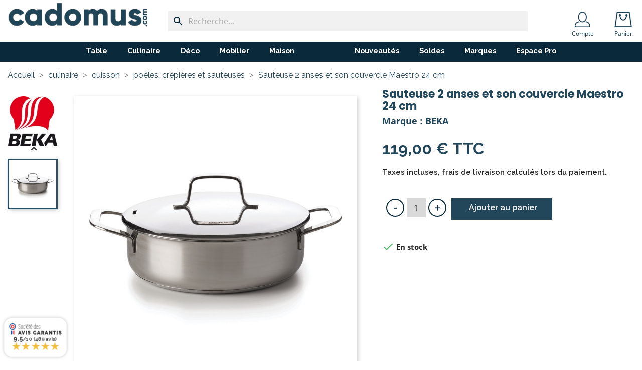

--- FILE ---
content_type: text/html; charset=utf-8
request_url: https://www.cadomus.com/poeles-crepieres-et-sauteuses/25838-sauteuse-2-anses-et-son-couvercle-maestro-24-cm-3458165024244.html
body_size: 38770
content:
<!doctype html>
<html lang="fr">

  <head>
    
      
  <meta charset="utf-8">


  <meta http-equiv="x-ua-compatible" content="ie=edge">



  <link rel="canonical" href="https://www.cadomus.com/poeles-crepieres-et-sauteuses/25838-sauteuse-2-anses-et-son-couvercle-maestro-24-cm-3458165024244.html">

  <title>Sauteuse 2 anses et son couvercle Maestro 24 cm</title>
  <meta name="description" content="Sauteuse 2 anses et son couvercle Maestro 24 cm">
  <meta name="keywords" content="">
        <link rel="canonical" href="https://www.cadomus.com/poeles-crepieres-et-sauteuses/25838-sauteuse-2-anses-et-son-couvercle-maestro-24-cm-3458165024244.html">
    
        


 
<!-- Google tag (gtag.js) --> <script async src="https://www.googletagmanager.com/gtag/js?id=G-2S6M61Y93T"></script> <script> window.dataLayer = window.dataLayer || []; function gtag(){dataLayer.push(arguments);} gtag('js', new Date()); gtag('config', 'G-2S6M61Y93T'); </script>
 


  <meta name="viewport" content="width=device-width, initial-scale=1">



  <link rel="icon" type="image/vnd.microsoft.icon" href="https://www.cadomus.com/img/favicon.ico?1697796770">
  <link rel="shortcut icon" type="image/x-icon" href="https://www.cadomus.com/img/favicon.ico?1697796770">
  <link href="https://fonts.googleapis.com/css?family=Poppins:400,600,700&display=swap" rel="stylesheet">
  <link href="https://fonts.googleapis.com/css?family=Raleway:400,600,700&display=swap" rel="stylesheet">
  <link rel="stylesheet" href="https://pro.fontawesome.com/releases/v5.10.0/css/all.css" integrity="sha384-AYmEC3Yw5cVb3ZcuHtOA93w35dYTsvhLPVnYs9eStHfGJvOvKxVfELGroGkvsg+p" crossorigin="anonymous"/>



  



  	

  <script type="text/javascript">
        var ASSearchUrl = "https:\/\/www.cadomus.com\/module\/pm_advancedsearch4\/advancedsearch4";
        var Chronopost = {"ajax_endpoint":"https:\/\/www.cadomus.com\/module\/chronopost\/ajax?ajax=1"};
        var adtm_activeLink = {"id":920202,"type":"category"};
        var adtm_isToggleMode = false;
        var adtm_menuHamburgerSelector = "#menu-icon, .menu-icon";
        var adtm_stickyOnMobile = false;
        var as4_orderBySalesAsc = "Meilleures ventes en dernier";
        var as4_orderBySalesDesc = "Meilleures ventes en premier";
        var prestashop = {"cart":{"products":[],"totals":{"total":{"type":"total","label":"Total","amount":0,"value":"0,00\u00a0\u20ac"},"total_including_tax":{"type":"total","label":"Total TTC","amount":0,"value":"0,00\u00a0\u20ac"},"total_excluding_tax":{"type":"total","label":"Total HT :","amount":0,"value":"0,00\u00a0\u20ac"}},"subtotals":{"products":{"type":"products","label":"Sous-total","amount":0,"value":"0,00\u00a0\u20ac"},"discounts":null,"shipping":{"type":"shipping","label":"Livraison","amount":0,"value":""},"tax":{"type":"tax","label":"Taxes incluses","amount":0,"value":"0,00\u00a0\u20ac"}},"products_count":0,"summary_string":"0 articles","vouchers":{"allowed":1,"added":[]},"discounts":[],"minimalPurchase":0,"minimalPurchaseRequired":""},"currency":{"id":1,"name":"Euro","iso_code":"EUR","iso_code_num":"978","sign":"\u20ac"},"customer":{"lastname":null,"firstname":null,"email":null,"birthday":null,"newsletter":null,"newsletter_date_add":null,"optin":null,"website":null,"company":null,"siret":null,"ape":null,"is_logged":false,"gender":{"type":null,"name":null},"addresses":[]},"language":{"name":"Fran\u00e7ais (French)","iso_code":"fr","locale":"fr-FR","language_code":"fr-FR","is_rtl":"0","date_format_lite":"d\/m\/Y","date_format_full":"d\/m\/Y H:i:s","id":1},"page":{"title":"","canonical":"https:\/\/www.cadomus.com\/poeles-crepieres-et-sauteuses\/25838-sauteuse-2-anses-et-son-couvercle-maestro-24-cm-3458165024244.html","meta":{"title":"Sauteuse 2 anses et son couvercle Maestro 24 cm","description":"Sauteuse 2 anses et son couvercle Maestro 24 cm","keywords":"","robots":"index"},"page_name":"product","body_classes":{"lang-fr":true,"lang-rtl":false,"country-FR":true,"currency-EUR":true,"layout-full-width":true,"page-product":true,"tax-display-enabled":true,"product-id-25838":true,"product-Sauteuse 2 anses et son couvercle Maestro 24 cm":true,"product-id-category-920202":true,"product-id-manufacturer-24":true,"product-id-supplier-0":true,"product-available-for-order":true},"admin_notifications":[]},"shop":{"name":"Cadomus","logo":"https:\/\/www.cadomus.com\/img\/logo-1688459235.jpg","stores_icon":"https:\/\/www.cadomus.com\/img\/logo_stores.png","favicon":"https:\/\/www.cadomus.com\/img\/favicon.ico"},"urls":{"base_url":"https:\/\/www.cadomus.com\/","current_url":"https:\/\/www.cadomus.com\/poeles-crepieres-et-sauteuses\/25838-sauteuse-2-anses-et-son-couvercle-maestro-24-cm-3458165024244.html","shop_domain_url":"https:\/\/www.cadomus.com","img_ps_url":"https:\/\/www.cadomus.com\/img\/","img_cat_url":"https:\/\/www.cadomus.com\/img\/c\/","img_lang_url":"https:\/\/www.cadomus.com\/img\/l\/","img_prod_url":"https:\/\/www.cadomus.com\/img\/p\/","img_manu_url":"https:\/\/www.cadomus.com\/img\/m\/","img_sup_url":"https:\/\/www.cadomus.com\/img\/su\/","img_ship_url":"https:\/\/www.cadomus.com\/img\/s\/","img_store_url":"https:\/\/www.cadomus.com\/img\/st\/","img_col_url":"https:\/\/www.cadomus.com\/img\/co\/","img_url":"https:\/\/www.cadomus.com\/themes\/classic\/assets\/img\/","css_url":"https:\/\/www.cadomus.com\/themes\/classic\/assets\/css\/","js_url":"https:\/\/www.cadomus.com\/themes\/classic\/assets\/js\/","pic_url":"https:\/\/www.cadomus.com\/upload\/","pages":{"address":"https:\/\/www.cadomus.com\/adresse","addresses":"https:\/\/www.cadomus.com\/adresses","authentication":"https:\/\/www.cadomus.com\/connexion","cart":"https:\/\/www.cadomus.com\/panier","category":"https:\/\/www.cadomus.com\/index.php?controller=category","cms":"https:\/\/www.cadomus.com\/index.php?controller=cms","contact":"https:\/\/www.cadomus.com\/nous-contacter","discount":"https:\/\/www.cadomus.com\/reduction","guest_tracking":"https:\/\/www.cadomus.com\/suivi-commande-invite","history":"https:\/\/www.cadomus.com\/historique-commandes","identity":"https:\/\/www.cadomus.com\/identite","index":"https:\/\/www.cadomus.com\/","my_account":"https:\/\/www.cadomus.com\/mon-compte","order_confirmation":"https:\/\/www.cadomus.com\/confirmation-commande","order_detail":"https:\/\/www.cadomus.com\/index.php?controller=order-detail","order_follow":"https:\/\/www.cadomus.com\/suivi-commande","order":"https:\/\/www.cadomus.com\/commande","order_return":"https:\/\/www.cadomus.com\/index.php?controller=order-return","order_slip":"https:\/\/www.cadomus.com\/avoirs","pagenotfound":"https:\/\/www.cadomus.com\/page-introuvable","password":"https:\/\/www.cadomus.com\/recuperation-mot-de-passe","pdf_invoice":"https:\/\/www.cadomus.com\/index.php?controller=pdf-invoice","pdf_order_return":"https:\/\/www.cadomus.com\/index.php?controller=pdf-order-return","pdf_order_slip":"https:\/\/www.cadomus.com\/index.php?controller=pdf-order-slip","prices_drop":"https:\/\/www.cadomus.com\/promotions","product":"https:\/\/www.cadomus.com\/index.php?controller=product","search":"https:\/\/www.cadomus.com\/recherche","sitemap":"https:\/\/www.cadomus.com\/plan du site","stores":"https:\/\/www.cadomus.com\/magasins","supplier":"https:\/\/www.cadomus.com\/fournisseur","register":"https:\/\/www.cadomus.com\/connexion?create_account=1","order_login":"https:\/\/www.cadomus.com\/commande?login=1"},"alternative_langs":[],"theme_assets":"\/themes\/classic\/assets\/","actions":{"logout":"https:\/\/www.cadomus.com\/?mylogout="},"no_picture_image":{"bySize":{"small_default":{"url":"https:\/\/www.cadomus.com\/img\/p\/fr-default-small_default.jpg","width":98,"height":98},"cart_default":{"url":"https:\/\/www.cadomus.com\/img\/p\/fr-default-cart_default.jpg","width":125,"height":125},"home_default":{"url":"https:\/\/www.cadomus.com\/img\/p\/fr-default-home_default.jpg","width":250,"height":250},"medium_default":{"url":"https:\/\/www.cadomus.com\/img\/p\/fr-default-medium_default.jpg","width":452,"height":452},"large_default":{"url":"https:\/\/www.cadomus.com\/img\/p\/fr-default-large_default.jpg","width":800,"height":800}},"small":{"url":"https:\/\/www.cadomus.com\/img\/p\/fr-default-small_default.jpg","width":98,"height":98},"medium":{"url":"https:\/\/www.cadomus.com\/img\/p\/fr-default-home_default.jpg","width":250,"height":250},"large":{"url":"https:\/\/www.cadomus.com\/img\/p\/fr-default-large_default.jpg","width":800,"height":800},"legend":""}},"configuration":{"display_taxes_label":true,"display_prices_tax_incl":true,"is_catalog":false,"show_prices":true,"opt_in":{"partner":true},"quantity_discount":{"type":"discount","label":"Remise sur prix unitaire"},"voucher_enabled":1,"return_enabled":0},"field_required":[],"breadcrumb":{"links":[{"title":"Accueil","url":"https:\/\/www.cadomus.com\/"},{"title":"culinaire","url":"https:\/\/www.cadomus.com\/92-culinaire"},{"title":"cuisson","url":"https:\/\/www.cadomus.com\/9202-cuisson"},{"title":"po\u00eales, cr\u00eapi\u00e8res et sauteuses","url":"https:\/\/www.cadomus.com\/920202-poeles-crepieres-et-sauteuses"},{"title":"Sauteuse 2 anses et son couvercle Maestro 24 cm","url":"https:\/\/www.cadomus.com\/poeles-crepieres-et-sauteuses\/25838-sauteuse-2-anses-et-son-couvercle-maestro-24-cm-3458165024244.html"}],"count":5},"link":{"protocol_link":"https:\/\/","protocol_content":"https:\/\/"},"time":1768696494,"static_token":"9aefa5e8eda20d794e6b02c22fceea13","token":"f63d0571b0f78f79a122222059abc995","debug":false};
        var psemailsubscription_subscription = "https:\/\/www.cadomus.com\/module\/ps_emailsubscription\/subscription";
      </script>
		<link rel="stylesheet" href="https://fonts.googleapis.com/css?family=Roboto:100,100italic,200,200italic,300,300italic,400,400italic,500,500italic,600,600italic,700,700italic,800,800italic,900,900italic%7CRoboto+Slab:100,100italic,200,200italic,300,300italic,400,400italic,500,500italic,600,600italic,700,700italic,800,800italic,900,900italic&amp;display=swap" media="all">
		<link rel="stylesheet" href="https://www.cadomus.com/themes/classic/assets/cache/theme-09a241234.css" media="all">
	
	


	<script>
			var ceFrontendConfig = {"environmentMode":{"edit":false,"wpPreview":false},"is_rtl":false,"breakpoints":{"xs":0,"sm":480,"md":768,"lg":1025,"xl":1440,"xxl":1600},"version":"2.9.14","urls":{"assets":"\/modules\/creativeelements\/views\/"},"productQuickView":0,"settings":{"page":[],"general":{"elementor_global_image_lightbox":"1","elementor_lightbox_enable_counter":"yes","elementor_lightbox_enable_fullscreen":"yes","elementor_lightbox_enable_zoom":"yes","elementor_lightbox_title_src":"title","elementor_lightbox_description_src":"caption"},"editorPreferences":[]},"post":{"id":"25838030101","title":"Sauteuse%202%20anses%20et%20son%20couvercle%20Maestro%2024%20cm","excerpt":""}};
		</script>
        <link rel="preload" href="/modules/creativeelements/views/lib/ceicons/fonts/ceicons.woff2?fj664s" as="font" type="font/woff2" crossorigin>
        <!--CE-JS-->


  <script async src="https://www.googletagmanager.com/gtag/js?id=G-2S6M61Y93T"></script>
<script>
  window.dataLayer = window.dataLayer || [];
  function gtag(){dataLayer.push(arguments);}
  gtag('js', new Date());
  gtag(
    'config',
    'G-2S6M61Y93T',
    {
      'debug_mode':false
      , 'anonymize_ip': true                }
  );
</script>


<!-- ProductVideo vars -->
<script type="text/javascript">
        var pv_force_thumb_size = 0;
        var pv_disable_autosize = 0;
        var pv_disable_replace = 0;
        var pv_disable_img_hide = 0;
        var pv_hide_image_container = 0;
        var pv_side_position = -1;
        var pv_thumb_add_width = 0;
        var pv_image_zindex = 999;
        var pv_load_delay = 0;
        var pv_deep_select = 0;
        var pv_thumb_dir = 0;
        var pv_default = 0;
        var pv_auto = 0;
        var pv_limit = 1;
        var pv_click_to_activate = 0;
        var pv_custom_img_slider_refresh = 0;
        var pv_custom_slider_sync = 0;
        var pv_rel = 0;
        var pv_cont = 1;
        var pv_info = 0;
        var pv_priv = 1;
        var pv_loop = 1;
        var pv_pos = 2;
        var pv_vim_portrait = 1;
        var pv_vim_loop = 1;
        var pv_vim_byline = 1;
        var pv_vim_badge = 1;
        var pv_vim_title = 1;
        var pv_vim_autoplay = 1;
        var pv_force_hide_preview = 0;
        var pv_force_button = 0;
        var pv_force_controls = 0;
        var pv_force_close = 0;
        var pv_no_padding = 0;
        var pv_fancy_link = 1;
            var pv_main_image = '';
        var pv_image_container = '';
        var pv_videoholder_placement = '#container_video';
        var pv_clt = 'li';
        var pv_custom_img_slider = '0';
        var pv_custom_img_slider_selector = '';
        var pv_custom_main_img_slider_selector = '';
        var pv_click_behaviour_type = 'mousedown';
        var pv_list_cust_holder = '';
        var pv_list_cust_button_holder = '';
        var pv_list_cust_button_insert = '1';
        var pv_list_cust_filter = '';
        var pv_list_cust_selector = '';
        var pv_vim_color = '#00adef';
        var pv_burl = '/';
            var pv_thumb_before = '';         var pv_thumb_after = '';         var pv_custom_main_img_slider_pre = '';         var pv_custom_main_img_slider_post = '';          
    var pv_video_list = false;
    
    </script>
<!-- Video Microdata Start -->
<!-- Video Microdata End -->  <!-- START OF DOOFINDER ADD TO CART SCRIPT -->
  <script>
    document.addEventListener('doofinder.cart.add', function(event) {

      const checkIfCartItemHasVariation = (cartObject) => {
        return (cartObject.item_id === cartObject.grouping_id) ? false : true;
      }

      /**
      * Returns only ID from string
      */
      const sanitizeVariationID = (variationID) => {
        return variationID.replace(/\D/g, "")
      }

      doofinderManageCart({
        cartURL          : "https://www.cadomus.com/panier",  //required for prestashop 1.7, in previous versions it will be empty.
        cartToken        : "9aefa5e8eda20d794e6b02c22fceea13",
        productID        : checkIfCartItemHasVariation(event.detail) ? event.detail.grouping_id : event.detail.item_id,
        customizationID  : checkIfCartItemHasVariation(event.detail) ? sanitizeVariationID(event.detail.item_id) : 0,   // If there are no combinations, the value will be 0
        quantity         : event.detail.amount,
        statusPromise    : event.detail.statusPromise,
        itemLink         : event.detail.link,
        group_id         : event.detail.group_id
      });
    });
  </script>
  <!-- END OF DOOFINDER ADD TO CART SCRIPT -->

  <!-- START OF DOOFINDER UNIQUE SCRIPT -->
  <script data-keepinline>
    
    (function(w, k) {w[k] = window[k] || function () { (window[k].q = window[k].q || []).push(arguments) }})(window, "doofinderApp")
    

    // Custom personalization:
    doofinderApp("config", "language", "fr-FR");
    doofinderApp("config", "currency", "EUR");
  </script>
  <script src="https://eu1-config.doofinder.com/2.x/923646f1-df04-4abf-a1bd-94d0e617b543.js" async></script>
  <!-- END OF DOOFINDER UNIQUE SCRIPT -->
<link href="//fonts.googleapis.com/css?family=Open+Sans:600,400,400i|Oswald:700" rel="stylesheet" type="text/css" media="all">
 
<script type="text/javascript">
    var agSiteId="12770";
</script>
<script src="https://www.societe-des-avis-garantis.fr/wp-content/plugins/ag-core/widgets/JsWidget.js" type="text/javascript"></script>

<style>
    </style><script type="text/javascript">
    (function() {
        window.sib = {
            equeue: [],
            client_key: "xuhr7incza1kvijhaorym62j"
        };

    
        window.sendinblue = { } ;
        for (var j = ['track', 'identify', 'trackLink', 'page'], i = 0; i < j.length; i++) {
            (function(k) {
                window.sendinblue[k] = function() {
                    var arg = Array.prototype.slice.call(arguments);
                    (window.sib[k] || function() {
                        var t = { } ;
                        t[k] = arg;
                        window.sib.equeue.push(t);
                    })(arg[0], arg[1], arg[2]);
                };
            })(j[i]);
        }
        var n = document.createElement("script"),
            i = document.getElementsByTagName("script")[0];
        n.type = "text/javascript", n.id = "sendinblue-js", n.async = !0, n.src = "https://sibautomation.com/sa.js?plugin=prestashop&key=" + window.sib.client_key, i.parentNode.insertBefore(n, i), window.sendinblue.page();
    })();
</script>


    <meta id="js-rcpgtm-tracking-config" data-tracking-data="%7B%22gtm%22%3A%7B%22tracking_id%22%3A%22GTM-KNMRL5LJ%22%2C%22is_disable_tracking%22%3Afalse%7D%2C%22gua%22%3A%7B%22tracking_id%22%3A%22%22%2C%22site_speed_sample_rate%22%3A1%2C%22is_data_import%22%3Afalse%2C%22is_anonymize_ip%22%3Afalse%2C%22is_user_id%22%3Afalse%2C%22is_link_attribution%22%3Afalse%2C%22cross_domain_list%22%3A%5B%5D%2C%22dimensions%22%3A%7B%22ecomm_prodid%22%3A1%2C%22ecomm_pagetype%22%3A2%2C%22ecomm_totalvalue%22%3A3%2C%22dynx_itemid%22%3A4%2C%22dynx_itemid2%22%3A5%2C%22dynx_pagetype%22%3A6%2C%22dynx_totalvalue%22%3A7%7D%7D%2C%22ga4%22%3A%7B%22tracking_id%22%3A%22%22%2C%22is_data_import%22%3Afalse%7D%2C%22gads%22%3A%7B%22tracking_id%22%3A%22%22%2C%22merchant_id%22%3A%22%22%2C%22conversion_labels%22%3A%7B%22create_account%22%3A%22%22%2C%22product_view%22%3A%22%22%2C%22add_to_cart%22%3A%22%22%2C%22begin_checkout%22%3A%22%22%2C%22purchase%22%3A%22%22%7D%7D%2C%22gfeeds%22%3A%7B%22retail%22%3A%7B%22is_enabled%22%3Afalse%2C%22prefix%22%3A%22%22%2C%22variant%22%3A%22%22%7D%2C%22custom%22%3A%7B%22is_enabled%22%3Afalse%2C%22is_id2%22%3Afalse%2C%22prefix%22%3A%22%22%2C%22variant%22%3A%22%22%7D%7D%2C%22optimize%22%3A%7B%22tracking_id%22%3A%22%22%2C%22is_async%22%3Afalse%2C%22hiding_class_name%22%3A%22optimize-loading%22%2C%22hiding_timeout%22%3A3000%7D%2C%22bing%22%3A%7B%22tracking_id%22%3A%22%22%2C%22feed_prefix%22%3A%22%22%2C%22feed_variant%22%3A%22%22%7D%2C%22facebook%22%3A%7B%22tracking_id%22%3A%22%22%2C%22feed_prefix%22%3A%22%22%2C%22feed_variant%22%3A%22%22%7D%2C%22twitter%22%3A%7B%22tracking_id%22%3A%22%22%7D%2C%22criteo%22%3A%7B%22tracking_id%22%3A%22%22%2C%22feed_prefix%22%3A%22%22%2C%22feed_variant%22%3A%22%22%7D%2C%22context%22%3A%7B%22browser%22%3A%7B%22device_type%22%3A1%7D%2C%22localization%22%3A%7B%22id_country%22%3A8%2C%22country_code%22%3A%22FR%22%2C%22id_currency%22%3A1%2C%22currency_code%22%3A%22EUR%22%2C%22id_lang%22%3A1%2C%22lang_code%22%3A%22fr%22%7D%2C%22page%22%3A%7B%22controller_name%22%3A%22product%22%2C%22products_per_page%22%3A60%2C%22category%22%3A%5B%5D%2C%22search_term%22%3A%22%22%7D%2C%22shop%22%3A%7B%22id_shop%22%3A1%2C%22shop_name%22%3A%22Cadomus%22%7D%2C%22tracking_module%22%3A%7B%22module_name%22%3A%22rcpgtagmanager%22%2C%22checkout_module%22%3A%7B%22module%22%3A%22default%22%2C%22controller%22%3A%22order%22%7D%2C%22service_version%22%3A%2217%22%2C%22token%22%3A%227e305cb98264690ac40a41e2ffbafcd1%22%7D%2C%22user%22%3A%5B%5D%7D%7D">
    <script data-keepinline="true" src="/modules/rcpgtagmanager/views/js/hook/trackingClient.bundle.js" async></script>
    <script src="//code.tidio.co/dyyxymdf8tfxsovrla5qwxbi6rvlb2af.js" async></script>





    
  <meta property="og:type" content="product">
  <meta property="og:url" content="https://www.cadomus.com/poeles-crepieres-et-sauteuses/25838-sauteuse-2-anses-et-son-couvercle-maestro-24-cm-3458165024244.html">
  <meta property="og:title" content="Sauteuse 2 anses et son couvercle Maestro 24 cm">
  <meta property="og:site_name" content="Cadomus">
  <meta property="og:description" content="Sauteuse 2 anses et son couvercle Maestro 24 cm">
  <meta property="og:image" content="https://www.cadomus.com/28416-large_default/sauteuse-2-anses-et-son-couvercle-maestro-24-cm.jpg">
      <meta property="product:pretax_price:amount" content="99.166667">
    <meta property="product:pretax_price:currency" content="EUR">
    <meta property="product:price:amount" content="119">
    <meta property="product:price:currency" content="EUR">
    
  </head>

  <body id="product" class="lang-fr country-fr currency-eur layout-full-width page-product tax-display-enabled product-id-25838 product-sauteuse-2-anses-et-son-couvercle-maestro-24-cm product-id-category-920202 product-id-manufacturer-24 product-id-supplier-0 product-available-for-order ce-kit-1 elementor-page elementor-page-25838030101">

    
      
    

    <main>
      
              

      <header id="header">
        
          	
  <div class="header-banner">
    
  </div>



  <nav class="header-nav">
    <div class="container">
      <div class="row">
        <div class="hidden-sm-down">
          <div class="col-md-6 col-xs-12">
            
          </div>
          <div class="col-md-7 right-nav">
          </div>
        </div>
        <div class="hidden-md-up text-sm-center mobile">
          <div class="float-xs-left" id="menu-icon">
            <i class="material-icons d-inline">&#xE5D2;</i>
            <a href="#" class="search-close"></a>
          </div>

                   
          <div class="float-xs-left" id="search-icon">
            <img class="search img-responsive connect_picto" src="https://www.cadomus.com/themes/classic/assets/img/Cadomus-picto-recherche.png" alt="search_Cadomus">
            <i class="material-icons search connect_picto-sticky" aria-hidden="true" style="font-size: 25px;">search</i>
          </div>
          <div class="float-xs-right" id="_mobile_cart"></div>
          <div class="float-xs-right" id="_mobile_user_info"></div>
          <div class="top-logo" id="_mobile_logo">
                                        <a href="https://www.cadomus.com/">
                  <img class="logo img-responsive" src="https://www.cadomus.com/themes/classic/assets/img/logo_bleu.png" alt="Cadomus">
                  <img class="logo-sticky" src="https://www.cadomus.com/themes/classic/assets/img/Logo-cadomus-sticky-.png" alt="Cadomus">
                </a>
                      </div>
          <div class="clearfix"></div>
        </div>
      </div>
    </div>
  </nav>



  <div class="header-top">
    <div class="container">
       <div class="row">

        <div class="col-md-3 hidden-sm-down" id="_desktop_logo">
                            <a href="https://www.cadomus.com/">
                  <img class="logo img-responsive" src="https://www.cadomus.com/themes/classic/assets/img/logo_bleu.png" alt="Cadomus">
                  <img class="logo-sticky" src="https://www.cadomus.com/themes/classic/assets/img/Logo-cadomus-sticky-.png" alt="Cadomus">
                </a>
                    </div>

        <div class="col-md-7 col-sm-12 search_bar">
          <div id="search_widget" class="search-widgets" data-search-controller-url="//www.cadomus.com/recherche">
  <form method="get" action="//www.cadomus.com/recherche">
    <input type="hidden" name="controller" value="search">
    <i class="material-icons search" aria-hidden="true">search</i>
    <input type="text" name="s" value="" placeholder="Recherche..." aria-label="Recherche...">
    <i class="material-icons clear" aria-hidden="true">clear</i>
  </form>
</div>

          <div class="clearfix"></div>
        </div>
        
         <div class="search_div">
         <!-- MODULE PM_AdvancedTopMenu || Presta-Module.com -->
<div id="_desktop_top_menu" class="adtm_menu_container container-fluid">
<div id="adtm_menu" data-open-method="1" class="" data-active-id="930411" data-active-type="category">
		<div id="adtm_menu_inner" class="clearfix advtm_open_on_hover">
			<ul id="menu">
								<li class="li-niveau1 advtm_menu_toggle">
					<a class="a-niveau1 adtm_toggle_menu_button"><span class="advtm_menu_span adtm_toggle_menu_button_text">Menu</span></a>
				</li>
																		
																																																								<li class="li-niveau1 advtm_menu_12 sub">
													<a href="https://www.cadomus.com/91-table" title="table"  class=" a-niveau1"  data-type="category" data-id="91"><span class="advtm_menu_span advtm_menu_span_12">table</span></a>																	<!--<![endif]--><!--[if lte IE 6]><table><tr><td><![endif]-->
					<div class="adtm_sub">
													<table class="columnWrapTable">
							<tr>
																							
																<td class="adtm_column_wrap_td advtm_column_wrap_td_50">
									<div class="adtm_column_wrap advtm_column_wrap_50">
																			<div class="adtm_column_wrap_sizer">&nbsp;</div>
																																																												<div class="adtm_column adtm_column_66">
																																		<span class="column_wrap_title">
																									<a href="https://www.cadomus.com/9102-cafe-the-petit-dejeuner" title="caf&eacute;, th&eacute;, petit-d&eacute;jeuner"  class=""  data-type="category" data-id="9102">caf&eacute;, th&eacute;, petit-d&eacute;jeuner</a>																							</span>
																																															<ul class="adtm_elements adtm_elements_66">
																																																																			<li class="">
																															<a href="https://www.cadomus.com/910201-tasses-et-gobelets" title="tasses et gobelets"  class=""  data-type="category" data-id="910201">tasses et gobelets</a>																											</li>
																																																																																	<li class="">
																															<a href="https://www.cadomus.com/910202-bols" title="bols"  class=""  data-type="category" data-id="910202">bols</a>																											</li>
																																																																																	<li class="">
																															<a href="https://www.cadomus.com/910204-mugs" title="mugs"  class=""  data-type="category" data-id="910204">mugs</a>																											</li>
																																																																																	<li class="">
																															<a href="https://www.cadomus.com/910203-dejeuners" title="d&eacute;jeuners"  class=""  data-type="category" data-id="910203">d&eacute;jeuners</a>																											</li>
																																																																																	<li class="">
																															<a href="https://www.cadomus.com/910205-cafetieres" title="cafeti&egrave;res"  class=""  data-type="category" data-id="910205">cafeti&egrave;res</a>																											</li>
																																																																																	<li class="">
																															<a href="https://www.cadomus.com/910206-theieres" title="th&eacute;i&egrave;res"  class=""  data-type="category" data-id="910206">th&eacute;i&egrave;res</a>																											</li>
																																																																																	<li class="">
																															<a href="https://www.cadomus.com/910207-infuseurs-et-tisanieres" title="infuseurs et tisani&egrave;res"  class=""  data-type="category" data-id="910207">infuseurs et tisani&egrave;res</a>																											</li>
																																																																																	<li class="">
																															<a href="https://www.cadomus.com/910208-cremiers-et-sucriers" title="cr&eacute;miers et sucriers"  class=""  data-type="category" data-id="910208">cr&eacute;miers et sucriers</a>																											</li>
																																																																																	<li class="">
																															<a href="https://www.cadomus.com/910209-pieces-detachees" title="pi&egrave;ces d&eacute;tach&eacute;es"  class=""  data-type="category" data-id="910209">pi&egrave;ces d&eacute;tach&eacute;es</a>																											</li>
																																						</ul>
																																	</div>
																																																</div>
								</td>
																															
																<td class="adtm_column_wrap_td advtm_column_wrap_td_49">
									<div class="adtm_column_wrap advtm_column_wrap_49">
																			<div class="adtm_column_wrap_sizer">&nbsp;</div>
																																																												<div class="adtm_column adtm_column_65">
																																		<span class="column_wrap_title">
																									<a href="https://www.cadomus.com/9101-vaisselle" title="Vaisselle"  class=""  data-type="category" data-id="9101">Vaisselle</a>																							</span>
																																															<ul class="adtm_elements adtm_elements_65">
																																																																			<li class="">
																															<a href="https://www.cadomus.com/910101-assiettes-plates" title="Assiettes plates"  class=""  data-type="category" data-id="910101">Assiettes plates</a>																											</li>
																																																																																	<li class="">
																															<a href="https://www.cadomus.com/910102-assiettes-creuses" title="Assiettes creuses"  class=""  data-type="category" data-id="910102">Assiettes creuses</a>																											</li>
																																																																																	<li class="">
																															<a href="https://www.cadomus.com/910103-assiettes-a-dessert" title="Assiettes &agrave; dessert"  class=""  data-type="category" data-id="910103">Assiettes &agrave; dessert</a>																											</li>
																																																																																	<li class="">
																															<a href="https://www.cadomus.com/910104-assiettes-de-presentation" title="Assiettes de pr&eacute;sentation"  class=""  data-type="category" data-id="910104">Assiettes de pr&eacute;sentation</a>																											</li>
																																																																																	<li class="">
																															<a href="https://www.cadomus.com/910105-assiettes-specifiques" title="Assiettes sp&eacute;cifiques"  class=""  data-type="category" data-id="910105">Assiettes sp&eacute;cifiques</a>																											</li>
																																																																																	<li class="">
																															<a href="https://www.cadomus.com/910106-coquetiers" title="Coquetiers"  class=""  data-type="category" data-id="910106">Coquetiers</a>																											</li>
																																																																																	<li class="">
																															<a href="https://www.cadomus.com/910107-repas-enfant" title="Repas enfant"  class=""  data-type="category" data-id="910107">Repas enfant</a>																											</li>
																																																																																	<li class="">
																															<a href="https://www.cadomus.com/910108-services-de-vaisselle" title="Services de vaisselle"  class=""  data-type="category" data-id="910108">Services de vaisselle</a>																											</li>
																																						</ul>
																																	</div>
																																																</div>
								</td>
																															
																<td class="adtm_column_wrap_td advtm_column_wrap_td_51">
									<div class="adtm_column_wrap advtm_column_wrap_51">
																			<div class="adtm_column_wrap_sizer">&nbsp;</div>
																																																												<div class="adtm_column adtm_column_67">
																																		<span class="column_wrap_title">
																									<a href="https://www.cadomus.com/9103-verrerie" title="verrerie"  class=""  data-type="category" data-id="9103">verrerie</a>																							</span>
																																															<ul class="adtm_elements adtm_elements_67">
																																																																			<li class="">
																															<a href="https://www.cadomus.com/910301-verres-a-pied" title="verres &agrave; pied"  class=""  data-type="category" data-id="910301">verres &agrave; pied</a>																											</li>
																																																																																	<li class="">
																															<a href="https://www.cadomus.com/910302-flutes" title="fl&ucirc;tes"  class=""  data-type="category" data-id="910302">fl&ucirc;tes</a>																											</li>
																																																																																	<li class="">
																															<a href="https://www.cadomus.com/910303-verres-specifiques" title="verres sp&eacute;cifiques"  class=""  data-type="category" data-id="910303">verres sp&eacute;cifiques</a>																											</li>
																																																																																	<li class="">
																															<a href="https://www.cadomus.com/910304-gobelets" title="gobelets"  class=""  data-type="category" data-id="910304">gobelets</a>																											</li>
																																						</ul>
																																	</div>
																																																</div>
								</td>
																															
																<td class="adtm_column_wrap_td advtm_column_wrap_td_52">
									<div class="adtm_column_wrap advtm_column_wrap_52">
																			<div class="adtm_column_wrap_sizer">&nbsp;</div>
																																																												<div class="adtm_column adtm_column_68">
																																		<span class="column_wrap_title">
																									<a href="https://www.cadomus.com/9104-servir" title="servir"  class=""  data-type="category" data-id="9104">servir</a>																							</span>
																																															<ul class="adtm_elements adtm_elements_68">
																																																																			<li class="">
																															<a href="https://www.cadomus.com/910401-aperitif" title="ap&eacute;ritif"  class=""  data-type="category" data-id="910401">ap&eacute;ritif</a>																											</li>
																																																																																	<li class="">
																															<a href="https://www.cadomus.com/910402-fromage" title="fromage"  class=""  data-type="category" data-id="910402">fromage</a>																											</li>
																																																																																	<li class="">
																															<a href="https://www.cadomus.com/910403-plateaux" title="plateaux"  class=""  data-type="category" data-id="910403">plateaux</a>																											</li>
																																																																																	<li class="">
																															<a href="https://www.cadomus.com/910404-verrines-et-mises-en-bouche" title="verrines et mises en bouche"  class=""  data-type="category" data-id="910404">verrines et mises en bouche</a>																											</li>
																																																																																	<li class="">
																															<a href="https://www.cadomus.com/910405-coupes-coupelles-et-ramequins" title="coupes, coupelles et ramequins"  class=""  data-type="category" data-id="910405">coupes, coupelles et ramequins</a>																											</li>
																																																																																	<li class="">
																															<a href="https://www.cadomus.com/910406-plats" title="plats"  class=""  data-type="category" data-id="910406">plats</a>																											</li>
																																																																																	<li class="">
																															<a href="https://www.cadomus.com/910407-plats-a-tarte-et-a-cake" title="plats &agrave; tarte et &agrave; cake"  class=""  data-type="category" data-id="910407">plats &agrave; tarte et &agrave; cake</a>																											</li>
																																																																																	<li class="">
																															<a href="https://www.cadomus.com/910408-saladiers" title="saladiers"  class=""  data-type="category" data-id="910408">saladiers</a>																											</li>
																																																																																	<li class="">
																															<a href="https://www.cadomus.com/910410-ustensiles-de-service" title="ustensiles de service"  class=""  data-type="category" data-id="910410">ustensiles de service</a>																											</li>
																																						</ul>
																																	</div>
																																																</div>
								</td>
																															
																<td class="adtm_column_wrap_td advtm_column_wrap_td_53">
									<div class="adtm_column_wrap advtm_column_wrap_53">
																			<div class="adtm_column_wrap_sizer">&nbsp;</div>
																																																												<div class="adtm_column adtm_column_69">
																																		<span class="column_wrap_title">
																									<a href="https://www.cadomus.com/9105-couverts" title="couverts"  class=""  data-type="category" data-id="9105">couverts</a>																							</span>
																																															<ul class="adtm_elements adtm_elements_69">
																																																																			<li class="">
																															<a href="https://www.cadomus.com/910501-couverts-au-detail" title="couverts au d&eacute;tail"  class=""  data-type="category" data-id="910501">couverts au d&eacute;tail</a>																											</li>
																																																																																	<li class="">
																															<a href="https://www.cadomus.com/910502-couverts-specifiques" title="couverts sp&eacute;cifiques"  class=""  data-type="category" data-id="910502">couverts sp&eacute;cifiques</a>																											</li>
																																																																																	<li class="">
																															<a href="https://www.cadomus.com/910503-couverts-a-salade" title="couverts &agrave; salade"  class=""  data-type="category" data-id="910503">couverts &agrave; salade</a>																											</li>
																																																																																	<li class="">
																															<a href="https://www.cadomus.com/910504-menageres" title="m&eacute;nag&egrave;res"  class=""  data-type="category" data-id="910504">m&eacute;nag&egrave;res</a>																											</li>
																																																																																	<li class="">
																															<a href="https://www.cadomus.com/910505-louches" title="louches"  class=""  data-type="category" data-id="910505">louches</a>																											</li>
																																																																																	<li class="">
																															<a href="https://www.cadomus.com/910506-cuilleres-de-service" title="cuill&egrave;res de service"  class=""  data-type="category" data-id="910506">cuill&egrave;res de service</a>																											</li>
																																																																																	<li class="">
																															<a href="https://www.cadomus.com/910507-porte-couteaux" title="porte-couteaux"  class=""  data-type="category" data-id="910507">porte-couteaux</a>																											</li>
																																						</ul>
																																	</div>
																																																</div>
								</td>
																															
																<td class="adtm_column_wrap_td advtm_column_wrap_td_54">
									<div class="adtm_column_wrap advtm_column_wrap_54">
																			<div class="adtm_column_wrap_sizer">&nbsp;</div>
																																																												<div class="adtm_column adtm_column_70">
																																		<span class="column_wrap_title">
																									<a href="https://www.cadomus.com/9106-vins-et-boissons" title="vins et boissons"  class=""  data-type="category" data-id="9106">vins et boissons</a>																							</span>
																																															<ul class="adtm_elements adtm_elements_70">
																																																																			<li class="">
																															<a href="https://www.cadomus.com/910601-accessoires-bar-et-vin" title="accessoires bar et vin"  class=""  data-type="category" data-id="910601">accessoires bar et vin</a>																											</li>
																																																																																	<li class="">
																															<a href="https://www.cadomus.com/910602-bouteilles" title="bouteilles"  class=""  data-type="category" data-id="910602">bouteilles</a>																											</li>
																																																																																	<li class="">
																															<a href="https://www.cadomus.com/910603-carafes" title="carafes"  class=""  data-type="category" data-id="910603">carafes</a>																											</li>
																																																																																	<li class="">
																															<a href="https://www.cadomus.com/910604-pichets" title="pichets"  class=""  data-type="category" data-id="910604">pichets</a>																											</li>
																																																																																	<li class="">
																															<a href="https://www.cadomus.com/910605-bonbonnes" title="bonbonnes"  class=""  data-type="category" data-id="910605">bonbonnes</a>																											</li>
																																																																																	<li class="">
																															<a href="https://www.cadomus.com/910606-rafraichir" title="rafra&icirc;chir"  class=""  data-type="category" data-id="910606">rafra&icirc;chir</a>																											</li>
																																																																																	<li class="">
																															<a href="https://www.cadomus.com/910607-tire-bouchons-et-decapsuleurs" title="tire-bouchons et d&eacute;capsuleurs"  class=""  data-type="category" data-id="910607">tire-bouchons et d&eacute;capsuleurs</a>																											</li>
																																																																																	<li class="">
																															<a href="https://www.cadomus.com/910608-aerateurs-a-vin" title="a&eacute;rateurs &agrave; vin"  class=""  data-type="category" data-id="910608">a&eacute;rateurs &agrave; vin</a>																											</li>
																																						</ul>
																																	</div>
																																																</div>
								</td>
																						</tr>
						</table>
												</div>
					<!--[if lte IE 6]></td></tr></table></a><![endif]-->
										</li>
																			
																																																								<li class="li-niveau1 advtm_menu_14 sub">
													<a href="https://www.cadomus.com/92-culinaire" title="culinaire"  class=" a-niveau1"  data-type="category" data-id="92"><span class="advtm_menu_span advtm_menu_span_14">culinaire</span></a>																	<!--<![endif]--><!--[if lte IE 6]><table><tr><td><![endif]-->
					<div class="adtm_sub">
													<table class="columnWrapTable">
							<tr>
																							
																<td class="adtm_column_wrap_td advtm_column_wrap_td_55">
									<div class="adtm_column_wrap advtm_column_wrap_55">
																			<div class="adtm_column_wrap_sizer">&nbsp;</div>
																																																												<div class="adtm_column adtm_column_71">
																																		<span class="column_wrap_title">
																									<a href="https://www.cadomus.com/9201-preparation" title="pr&eacute;paration"  class=""  data-type="category" data-id="9201">pr&eacute;paration</a>																							</span>
																																															<ul class="adtm_elements adtm_elements_71">
																																																																			<li class="">
																															<a href="https://www.cadomus.com/920101-assaisonner" title="assaisonner"  class=""  data-type="category" data-id="920101">assaisonner</a>																											</li>
																																																																																	<li class="">
																															<a href="https://www.cadomus.com/920102-essorer-et-egouter" title="essorer et &eacute;gouter"  class=""  data-type="category" data-id="920102">essorer et &eacute;gouter</a>																											</li>
																																																																																	<li class="">
																															<a href="https://www.cadomus.com/920103-spatules" title="spatules"  class=""  data-type="category" data-id="920103">spatules</a>																											</li>
																																																																																	<li class="">
																															<a href="https://www.cadomus.com/920104-presser" title="presser"  class=""  data-type="category" data-id="920104">presser</a>																											</li>
																																																																																	<li class="">
																															<a href="https://www.cadomus.com/920105-pates" title="p&acirc;tes"  class=""  data-type="category" data-id="920105">p&acirc;tes</a>																											</li>
																																																																																	<li class="">
																															<a href="https://www.cadomus.com/920106-salieres-et-poivrieres" title="sali&egrave;res et poivri&egrave;res"  class=""  data-type="category" data-id="920106">sali&egrave;res et poivri&egrave;res</a>																											</li>
																																																																																	<li class="">
																															<a href="https://www.cadomus.com/920107-mouliner" title="mouliner"  class=""  data-type="category" data-id="920107">mouliner</a>																											</li>
																																																																																	<li class="">
																															<a href="https://www.cadomus.com/920108-robots-de-cuisine" title="robots de cuisine"  class=""  data-type="category" data-id="920108">robots de cuisine</a>																											</li>
																																																																																	<li class="">
																															<a href="https://www.cadomus.com/920109-blenders-et-mixeurs" title="blenders et mixeurs"  class=""  data-type="category" data-id="920109">blenders et mixeurs</a>																											</li>
																																																																																	<li class="">
																															<a href="https://www.cadomus.com/920110-livres-de-cuisine" title="livres de cuisine"  class=""  data-type="category" data-id="920110">livres de cuisine</a>																											</li>
																																																																																	<li class="">
																															<a href="https://www.cadomus.com/920111-ouvrir" title="ouvrir"  class=""  data-type="category" data-id="920111">ouvrir</a>																											</li>
																																																																																	<li class="">
																															<a href="https://www.cadomus.com/920112-fait-maison" title="Fait maison"  class=""  data-type="category" data-id="920112">Fait maison</a>																											</li>
																																						</ul>
																																	</div>
																																																</div>
								</td>
																															
																<td class="adtm_column_wrap_td advtm_column_wrap_td_56">
									<div class="adtm_column_wrap advtm_column_wrap_56">
																			<div class="adtm_column_wrap_sizer">&nbsp;</div>
																																																												<div class="adtm_column adtm_column_72">
																																		<span class="column_wrap_title">
																									<a href="https://www.cadomus.com/9202-cuisson" title="cuisson"  class=""  data-type="category" data-id="9202">cuisson</a>																							</span>
																																															<ul class="adtm_elements adtm_elements_72">
																																																																			<li class="">
																															<a href="https://www.cadomus.com/920201-casseroles" title="casseroles"  class=""  data-type="category" data-id="920201">casseroles</a>																											</li>
																																																																																	<li class="">
																															<a href="https://www.cadomus.com/920202-poeles-crepieres-et-sauteuses" title="po&ecirc;les, cr&ecirc;pi&egrave;res et sauteuses"  class=""  data-type="category" data-id="920202">po&ecirc;les, cr&ecirc;pi&egrave;res et sauteuses</a>																											</li>
																																																																																	<li class="">
																															<a href="https://www.cadomus.com/920204-couvercles" title="couvercles"  class=""  data-type="category" data-id="920204">couvercles</a>																											</li>
																																																																																	<li class="">
																															<a href="https://www.cadomus.com/920205-cocottes-et-terrines" title="cocottes et terrines"  class=""  data-type="category" data-id="920205">cocottes et terrines</a>																											</li>
																																																																																	<li class="">
																															<a href="https://www.cadomus.com/920206-plats-a-four" title="plats &agrave; four"  class=""  data-type="category" data-id="920206">plats &agrave; four</a>																											</li>
																																																																																	<li class="">
																															<a href="https://www.cadomus.com/920207-cuisson-pression-et-vapeur" title="cuisson pression et vapeur"  class=""  data-type="category" data-id="920207">cuisson pression et vapeur</a>																											</li>
																																																																																	<li class="">
																															<a href="https://www.cadomus.com/920208-poignees-et-anses" title="poign&eacute;es et anses"  class=""  data-type="category" data-id="920208">poign&eacute;es et anses</a>																											</li>
																																																																																	<li class="">
																															<a href="https://www.cadomus.com/920209-cuisson-specifique" title="cuisson sp&eacute;cifique"  class=""  data-type="category" data-id="920209">cuisson sp&eacute;cifique</a>																											</li>
																																																																																	<li class="">
																															<a href="https://www.cadomus.com/920211-accessoires-de-cuisson" title="accessoires de cuisson"  class=""  data-type="category" data-id="920211">accessoires de cuisson</a>																											</li>
																																																																																	<li class="">
																															<a href="https://www.cadomus.com/920212-croque-monsieurs-gaufriers-et-crepieres" title="Croque monsieurs-gaufriers et cr&ecirc;pi&egrave;res"  class=""  data-type="category" data-id="920212">Croque monsieurs-gaufriers et cr&ecirc;pi&egrave;res</a>																											</li>
																																																																																	<li class="">
																															<a href="https://www.cadomus.com/920213-friteuses" title="Friteuses"  class=""  data-type="category" data-id="920213">Friteuses</a>																											</li>
																																																																																	<li class="">
																															<a href="https://www.cadomus.com/920214-cuiseurs" title="Cuiseurs"  class=""  data-type="category" data-id="920214">Cuiseurs</a>																											</li>
																																																																																	<li class="">
																															<a href="https://www.cadomus.com/920215-planchas-et-grills" title="Planchas et grills"  class=""  data-type="category" data-id="920215">Planchas et grills</a>																											</li>
																																																																																	<li class="">
																															<a href="https://www.cadomus.com/920216-barbecues-et-pizzas" title="Barbecues et pizzas"  class=""  data-type="category" data-id="920216">Barbecues et pizzas</a>																											</li>
																																																																																	<li class="">
																															<a href="https://www.cadomus.com/920217-raclettes-et-fondues" title="Raclettes et fondues"  class=""  data-type="category" data-id="920217">Raclettes et fondues</a>																											</li>
																																																																																	<li class="">
																															<a href="https://www.cadomus.com/920218-fours-micro-ondes-et-rechauds" title="Fours-micro-ondes et r&eacute;chauds"  class=""  data-type="category" data-id="920218">Fours-micro-ondes et r&eacute;chauds</a>																											</li>
																																						</ul>
																																	</div>
																																																</div>
								</td>
																															
																<td class="adtm_column_wrap_td advtm_column_wrap_td_76">
									<div class="adtm_column_wrap advtm_column_wrap_76">
																			<div class="adtm_column_wrap_sizer">&nbsp;</div>
																																																												<div class="adtm_column adtm_column_96">
																																		<span class="column_wrap_title">
																									<a href="https://www.cadomus.com/9203-decoupe" title="d&eacute;coupe"  class=""  data-type="category" data-id="9203">d&eacute;coupe</a>																							</span>
																																															<ul class="adtm_elements adtm_elements_96">
																																																																			<li class="">
																															<a href="https://www.cadomus.com/920302-couteaux-de-poche" title="couteaux de poche"  class=""  data-type="category" data-id="920302">couteaux de poche</a>																											</li>
																																																																																	<li class="">
																															<a href="https://www.cadomus.com/920303-planches-a-decouper" title="planches &agrave; d&eacute;couper"  class=""  data-type="category" data-id="920303">planches &agrave; d&eacute;couper</a>																											</li>
																																																																																	<li class="">
																															<a href="https://www.cadomus.com/920304-ciseaux" title="ciseaux"  class=""  data-type="category" data-id="920304">ciseaux</a>																											</li>
																																																																																	<li class="">
																															<a href="https://www.cadomus.com/920305-eplucher" title="&eacute;plucher"  class=""  data-type="category" data-id="920305">&eacute;plucher</a>																											</li>
																																																																																	<li class="">
																															<a href="https://www.cadomus.com/920306-hacher" title="hacher"  class=""  data-type="category" data-id="920306">hacher</a>																											</li>
																																																																																	<li class="">
																															<a href="https://www.cadomus.com/920307-mandolines-et-autres-decoupes" title="mandolines et autres d&eacute;coupes"  class=""  data-type="category" data-id="920307">mandolines et autres d&eacute;coupes</a>																											</li>
																																																																																	<li class="">
																															<a href="https://www.cadomus.com/920308-raper" title="r&acirc;per"  class=""  data-type="category" data-id="920308">r&acirc;per</a>																											</li>
																																																																																	<li class="">
																															<a href="https://www.cadomus.com/920309-blocs-de-couteaux" title="blocs de couteaux"  class=""  data-type="category" data-id="920309">blocs de couteaux</a>																											</li>
																																																																																	<li class="">
																															<a href="https://www.cadomus.com/920301-couteaux-de-cuisine" title="couteaux de cuisine"  class=""  data-type="category" data-id="920301">couteaux de cuisine</a>																											</li>
																																						</ul>
																																	</div>
																																																</div>
								</td>
																															
																<td class="adtm_column_wrap_td advtm_column_wrap_td_58">
									<div class="adtm_column_wrap advtm_column_wrap_58">
																			<div class="adtm_column_wrap_sizer">&nbsp;</div>
																																																												<div class="adtm_column adtm_column_74">
																																		<span class="column_wrap_title">
																									<a href="https://www.cadomus.com/9204-boissons-et-petit-dejeuners" title="boissons et petit-d&eacute;jeuners"  class=""  data-type="category" data-id="9204">boissons et petit-d&eacute;jeuners</a>																							</span>
																																															<ul class="adtm_elements adtm_elements_74">
																																																																			<li class="">
																															<a href="https://www.cadomus.com/920401-theieres-et-bouilloires" title="th&eacute;i&egrave;res et bouilloires"  class=""  data-type="category" data-id="920401">th&eacute;i&egrave;res et bouilloires</a>																											</li>
																																																																																	<li class="">
																															<a href="https://www.cadomus.com/920402-cafetieres-expresso-et-combinees" title="cafeti&egrave;res expresso et combin&eacute;es"  class=""  data-type="category" data-id="920402">cafeti&egrave;res expresso et combin&eacute;es</a>																											</li>
																																																																																	<li class="">
																															<a href="https://www.cadomus.com/920403-cafetieres-a-dosettes" title="cafeti&egrave;res &agrave; dosettes"  class=""  data-type="category" data-id="920403">cafeti&egrave;res &agrave; dosettes</a>																											</li>
																																																																																	<li class="">
																															<a href="https://www.cadomus.com/920404-cafetieres-filtre" title="cafeti&egrave;res filtre"  class=""  data-type="category" data-id="920404">cafeti&egrave;res filtre</a>																											</li>
																																																																																	<li class="">
																															<a href="https://www.cadomus.com/920405-extracteurs-de-jus" title="extracteurs de jus"  class=""  data-type="category" data-id="920405">extracteurs de jus</a>																											</li>
																																																																																	<li class="">
																															<a href="https://www.cadomus.com/920406-grille-pains" title="grille-pains"  class=""  data-type="category" data-id="920406">grille-pains</a>																											</li>
																																																																																	<li class="">
																															<a href="https://www.cadomus.com/920407-preparations-pour-boissons" title="pr&eacute;parations pour boissons"  class=""  data-type="category" data-id="920407">pr&eacute;parations pour boissons</a>																											</li>
																																																																																	<li class="">
																															<a href="https://www.cadomus.com/920408-tisanes-et-thes" title="tisanes et th&eacute;s"  class=""  data-type="category" data-id="920408">tisanes et th&eacute;s</a>																											</li>
																																																																																	<li class="">
																															<a href="https://www.cadomus.com/920409-machines-a-cafe-jura" title="Machines &agrave; caf&eacute; JURA"  class=""  data-type="category" data-id="920409">Machines &agrave; caf&eacute; JURA</a>																											</li>
																																																																																	<li class="">
																															<a href="https://www.cadomus.com/920410-machines-a-boissons" title="Machines &agrave; boissons"  class=""  data-type="category" data-id="920410">Machines &agrave; boissons</a>																											</li>
																																																																																	<li class="">
																															<a href="https://www.cadomus.com/920411-chocolatieres-et-mousseurs-de-lait" title="Chocolati&egrave;res et mousseurs de lait"  class=""  data-type="category" data-id="920411">Chocolati&egrave;res et mousseurs de lait</a>																											</li>
																																																																																	<li class="">
																															<a href="https://www.cadomus.com/920412-accessoires-de-petit-dejeuner" title="Accessoires de petit-d&eacute;jeuner"  class=""  data-type="category" data-id="920412">Accessoires de petit-d&eacute;jeuner</a>																											</li>
																																						</ul>
																																	</div>
																																																</div>
								</td>
																															
																<td class="adtm_column_wrap_td advtm_column_wrap_td_59">
									<div class="adtm_column_wrap advtm_column_wrap_59">
																			<div class="adtm_column_wrap_sizer">&nbsp;</div>
																																																												<div class="adtm_column adtm_column_75">
																																		<span class="column_wrap_title">
																									<a href="https://www.cadomus.com/9205-patisserie-et-confiture" title="p&acirc;tisserie et confiture"  class=""  data-type="category" data-id="9205">p&acirc;tisserie et confiture</a>																							</span>
																																															<ul class="adtm_elements adtm_elements_75">
																																																																			<li class="">
																															<a href="https://www.cadomus.com/920501-moules" title="moules"  class=""  data-type="category" data-id="920501">moules</a>																											</li>
																																																																																	<li class="">
																															<a href="https://www.cadomus.com/920502-robots-patissiers" title="robots p&acirc;tissiers"  class=""  data-type="category" data-id="920502">robots p&acirc;tissiers</a>																											</li>
																																																																																	<li class="">
																															<a href="https://www.cadomus.com/920503-fouets" title="fouets"  class=""  data-type="category" data-id="920503">fouets</a>																											</li>
																																																																																	<li class="">
																															<a href="https://www.cadomus.com/920504-peser-et-mesurer" title="peser et mesurer"  class=""  data-type="category" data-id="920504">peser et mesurer</a>																											</li>
																																																																																	<li class="">
																															<a href="https://www.cadomus.com/920505-thermometres-et-minuteurs" title="thermom&egrave;tres et minuteurs"  class=""  data-type="category" data-id="920505">thermom&egrave;tres et minuteurs</a>																											</li>
																																																																																	<li class="">
																															<a href="https://www.cadomus.com/920506-accessoires-de-patisserie" title="accessoires de p&acirc;tisserie"  class=""  data-type="category" data-id="920506">accessoires de p&acirc;tisserie</a>																											</li>
																																																																																	<li class="">
																															<a href="https://www.cadomus.com/920507-scrapcooking" title="scrapcooking"  class=""  data-type="category" data-id="920507">scrapcooking</a>																											</li>
																																																																																	<li class="">
																															<a href="https://www.cadomus.com/920509-confitures" title="confitures"  class=""  data-type="category" data-id="920509">confitures</a>																											</li>
																																						</ul>
																																	</div>
																																																</div>
								</td>
																															
																<td class="adtm_column_wrap_td advtm_column_wrap_td_60">
									<div class="adtm_column_wrap advtm_column_wrap_60">
																			<div class="adtm_column_wrap_sizer">&nbsp;</div>
																																																												<div class="adtm_column adtm_column_76">
																																		<span class="column_wrap_title">
																									<a href="https://www.cadomus.com/9206-conservation-des-aliments" title="conservation des aliments"  class=""  data-type="category" data-id="9206">conservation des aliments</a>																							</span>
																																															<ul class="adtm_elements adtm_elements_76">
																																																																			<li class="">
																															<a href="https://www.cadomus.com/920606-bocaux" title="bocaux"  class=""  data-type="category" data-id="920606">bocaux</a>																											</li>
																																																																																	<li class="">
																															<a href="https://www.cadomus.com/920601-bouteilles-isothermes" title="bouteilles isothermes"  class=""  data-type="category" data-id="920601">bouteilles isothermes</a>																											</li>
																																																																																	<li class="">
																															<a href="https://www.cadomus.com/920602-boites-alimentaires" title="bo&icirc;tes alimentaires"  class=""  data-type="category" data-id="920602">bo&icirc;tes alimentaires</a>																											</li>
																																																																																	<li class="">
																															<a href="https://www.cadomus.com/920603-boites-hermetiques" title="bo&icirc;tes herm&eacute;tiques"  class=""  data-type="category" data-id="920603">bo&icirc;tes herm&eacute;tiques</a>																											</li>
																																																																																	<li class="">
																															<a href="https://www.cadomus.com/920604-beurriers" title="beurriers"  class=""  data-type="category" data-id="920604">beurriers</a>																											</li>
																																																																																	<li class="">
																															<a href="https://www.cadomus.com/920605-corbeilles" title="corbeilles"  class=""  data-type="category" data-id="920605">corbeilles</a>																											</li>
																																						</ul>
																																	</div>
																																																</div>
								</td>
																						</tr>
						</table>
												</div>
					<!--[if lte IE 6]></td></tr></table></a><![endif]-->
										</li>
																			
																																																								<li class="li-niveau1 advtm_menu_15 sub">
													<a href="https://www.cadomus.com/93-deco" title="d&eacute;co"  class=" a-niveau1"  data-type="category" data-id="93"><span class="advtm_menu_span advtm_menu_span_15">d&eacute;co</span></a>																	<!--<![endif]--><!--[if lte IE 6]><table><tr><td><![endif]-->
					<div class="adtm_sub">
													<table class="columnWrapTable">
							<tr>
																							
																<td class="adtm_column_wrap_td advtm_column_wrap_td_61">
									<div class="adtm_column_wrap advtm_column_wrap_61">
																			<div class="adtm_column_wrap_sizer">&nbsp;</div>
																																																												<div class="adtm_column adtm_column_77">
																																		<span class="column_wrap_title">
																									<a href="https://www.cadomus.com/9301-lumiere" title="lumi&egrave;re"  class=""  data-type="category" data-id="9301">lumi&egrave;re</a>																							</span>
																																															<ul class="adtm_elements adtm_elements_77">
																																																																			<li class="">
																															<a href="https://www.cadomus.com/930101-lampes-sur-pied" title="lampes sur pied"  class=""  data-type="category" data-id="930101">lampes sur pied</a>																											</li>
																																																																																	<li class="">
																															<a href="https://www.cadomus.com/930102-lampes-a-poser" title="lampes &agrave; poser"  class=""  data-type="category" data-id="930102">lampes &agrave; poser</a>																											</li>
																																																																																	<li class="">
																															<a href="https://www.cadomus.com/930103-suspensions" title="suspensions"  class=""  data-type="category" data-id="930103">suspensions</a>																											</li>
																																																																																	<li class="">
																															<a href="https://www.cadomus.com/930104-appliques" title="appliques"  class=""  data-type="category" data-id="930104">appliques</a>																											</li>
																																																																																	<li class="">
																															<a href="https://www.cadomus.com/930106-lanternes" title="lanternes"  class=""  data-type="category" data-id="930106">lanternes</a>																											</li>
																																																																																	<li class="">
																															<a href="https://www.cadomus.com/930107-photophores-et-bougeoirs" title="photophores et bougeoirs"  class=""  data-type="category" data-id="930107">photophores et bougeoirs</a>																											</li>
																																																																																	<li class="">
																															<a href="https://www.cadomus.com/930108-bougies" title="bougies"  class=""  data-type="category" data-id="930108">bougies</a>																											</li>
																																						</ul>
																																	</div>
																																																</div>
								</td>
																															
																<td class="adtm_column_wrap_td advtm_column_wrap_td_62">
									<div class="adtm_column_wrap advtm_column_wrap_62">
																			<div class="adtm_column_wrap_sizer">&nbsp;</div>
																																																												<div class="adtm_column adtm_column_78">
																																		<span class="column_wrap_title">
																									<a href="https://www.cadomus.com/9302-univers-de-l-enfant" title="univers de l'enfant"  class=""  data-type="category" data-id="9302">univers de l'enfant</a>																							</span>
																																															<ul class="adtm_elements adtm_elements_78">
																																																																			<li class="">
																															<a href="https://www.cadomus.com/930201-chambre-et-rangements" title="chambre et rangements"  class=""  data-type="category" data-id="930201">chambre et rangements</a>																											</li>
																																																																																	<li class="">
																															<a href="https://www.cadomus.com/930202-veilleuses-et-lampes" title="veilleuses et lampes"  class=""  data-type="category" data-id="930202">veilleuses et lampes</a>																											</li>
																																																																																	<li class="">
																															<a href="https://www.cadomus.com/930203-textile-enfant" title="textile enfant"  class=""  data-type="category" data-id="930203">textile enfant</a>																											</li>
																																																																																	<li class="">
																															<a href="https://www.cadomus.com/930204-tirelires" title="tirelires"  class=""  data-type="category" data-id="930204">tirelires</a>																											</li>
																																																																																	<li class="">
																															<a href="https://www.cadomus.com/930205-peluches" title="peluches"  class=""  data-type="category" data-id="930205">peluches</a>																											</li>
																																																																																	<li class="">
																															<a href="https://www.cadomus.com/930206-jouets" title="Jouets"  class=""  data-type="category" data-id="930206">Jouets</a>																											</li>
																																																																																	<li class="">
																															<a href="https://www.cadomus.com/930207-accessoires-de-puericulture" title="Accessoires de pu&eacute;riculture"  class=""  data-type="category" data-id="930207">Accessoires de pu&eacute;riculture</a>																											</li>
																																						</ul>
																																	</div>
																																																</div>
								</td>
																															
																<td class="adtm_column_wrap_td advtm_column_wrap_td_63">
									<div class="adtm_column_wrap advtm_column_wrap_63">
																			<div class="adtm_column_wrap_sizer">&nbsp;</div>
																																																												<div class="adtm_column adtm_column_79">
																																		<span class="column_wrap_title">
																									<a href="https://www.cadomus.com/9303-textile" title="textile"  class=""  data-type="category" data-id="9303">textile</a>																							</span>
																																															<ul class="adtm_elements adtm_elements_79">
																																																																			<li class="">
																															<a href="https://www.cadomus.com/930301-coussins" title="coussins"  class=""  data-type="category" data-id="930301">coussins</a>																											</li>
																																																																																	<li class="">
																															<a href="https://www.cadomus.com/930302-tapis" title="tapis"  class=""  data-type="category" data-id="930302">tapis</a>																											</li>
																																																																																	<li class="">
																															<a href="https://www.cadomus.com/930303-plaids-et-couvertures" title="plaids et couvertures"  class=""  data-type="category" data-id="930303">plaids et couvertures</a>																											</li>
																																																																																	<li class="">
																															<a href="https://www.cadomus.com/930304-nappes-et-chemins-de-table" title="nappes et chemins de table"  class=""  data-type="category" data-id="930304">nappes et chemins de table</a>																											</li>
																																																																																	<li class="">
																															<a href="https://www.cadomus.com/930305-sets-de-table" title="sets de table"  class=""  data-type="category" data-id="930305">sets de table</a>																											</li>
																																						</ul>
																																	</div>
																																																</div>
								</td>
																															
																<td class="adtm_column_wrap_td advtm_column_wrap_td_64">
									<div class="adtm_column_wrap advtm_column_wrap_64">
																			<div class="adtm_column_wrap_sizer">&nbsp;</div>
																																																												<div class="adtm_column adtm_column_95">
																																		<span class="column_wrap_title">
																									<a href="https://www.cadomus.com/9304-objets-decoratifs" title="objets d&eacute;coratifs"  class=""  data-type="category" data-id="9304">objets d&eacute;coratifs</a>																							</span>
																																															<ul class="adtm_elements adtm_elements_95">
																																																																			<li class="">
																															<a href="https://www.cadomus.com/930405-vases" title="vases"  class=""  data-type="category" data-id="930405">vases</a>																											</li>
																																																																																	<li class="">
																															<a href="https://www.cadomus.com/930406-bonbonnieres" title="bonbonni&egrave;res"  class=""  data-type="category" data-id="930406">bonbonni&egrave;res</a>																											</li>
																																																																																	<li class="">
																															<a href="https://www.cadomus.com/930407-cale-portes" title="cale-portes"  class=""  data-type="category" data-id="930407">cale-portes</a>																											</li>
																																																																																	<li class="">
																															<a href="https://www.cadomus.com/930408-thermometres" title="thermom&egrave;tres"  class=""  data-type="category" data-id="930408">thermom&egrave;tres</a>																											</li>
																																																																																	<li class="">
																															<a href="https://www.cadomus.com/930409-porte-bijoux" title="porte-bijoux"  class=""  data-type="category" data-id="930409">porte-bijoux</a>																											</li>
																																																																																	<li class="">
																															<a href="https://www.cadomus.com/930410-paniers-et-boites" title="paniers et bo&icirc;tes"  class=""  data-type="category" data-id="930410">paniers et bo&icirc;tes</a>																											</li>
																																																																																	<li class="">
																															<a href="https://www.cadomus.com/930411-parfums-d-ambiance" title="parfums d'ambiance"  class=""  data-type="category" data-id="930411">parfums d'ambiance</a>																											</li>
																																																																																	<li class="">
																															<a href="https://www.cadomus.com/930412-accessoires-de-table" title="accessoires de table"  class=""  data-type="category" data-id="930412">accessoires de table</a>																											</li>
																																																																																	<li class="">
																															<a href="https://www.cadomus.com/930413-cadres-photos" title="cadres photos"  class=""  data-type="category" data-id="930413">cadres photos</a>																											</li>
																																						</ul>
																																	</div>
																																																</div>
								</td>
																															
																<td class="adtm_column_wrap_td advtm_column_wrap_td_66">
									<div class="adtm_column_wrap advtm_column_wrap_66">
																			<div class="adtm_column_wrap_sizer">&nbsp;</div>
																																																												<div class="adtm_column adtm_column_92">
																																		<span class="column_wrap_title">
																									<a href="https://www.cadomus.com/9306-decoration" title="d&eacute;coration"  class=""  data-type="category" data-id="9306">d&eacute;coration</a>																							</span>
																																															<ul class="adtm_elements adtm_elements_92">
																																																																			<li class="">
																															<a href="https://www.cadomus.com/930601-tableaux-et-decorations-murales" title="tableaux et d&eacute;corations murales"  class=""  data-type="category" data-id="930601">tableaux et d&eacute;corations murales</a>																											</li>
																																																																																	<li class="">
																															<a href="https://www.cadomus.com/930602-horloges-et-pendules" title="horloges et pendules"  class=""  data-type="category" data-id="930602">horloges et pendules</a>																											</li>
																																																																																	<li class="">
																															<a href="https://www.cadomus.com/930603-miroirs" title="miroirs"  class=""  data-type="category" data-id="930603">miroirs</a>																											</li>
																																																																																	<li class="">
																															<a href="https://www.cadomus.com/930604-coupes" title="coupes"  class=""  data-type="category" data-id="930604">coupes</a>																											</li>
																																																																																	<li class="">
																															<a href="https://www.cadomus.com/930607-sujets" title="sujets"  class=""  data-type="category" data-id="930607">sujets</a>																											</li>
																																																																																	<li class="">
																															<a href="https://www.cadomus.com/930606-animaux" title="animaux"  class=""  data-type="category" data-id="930606">animaux</a>																											</li>
																																																																																	<li class="">
																															<a href="https://www.cadomus.com/930605-decorations-sur-socle" title="d&eacute;corations sur socle"  class=""  data-type="category" data-id="930605">d&eacute;corations sur socle</a>																											</li>
																																																																																	<li class="">
																															<a href="https://www.cadomus.com/930608-pour-offrir" title="pour offrir"  class=""  data-type="category" data-id="930608">pour offrir</a>																											</li>
																																																																																	<li class="">
																															<a href="https://www.cadomus.com/930609-noel" title="No&euml;l"  class=""  data-type="category" data-id="930609">No&euml;l</a>																											</li>
																																						</ul>
																																	</div>
																																																</div>
								</td>
																															
																<td class="adtm_column_wrap_td advtm_column_wrap_td_65">
									<div class="adtm_column_wrap advtm_column_wrap_65">
																			<div class="adtm_column_wrap_sizer">&nbsp;</div>
																																																												<div class="adtm_column adtm_column_93">
																																		<span class="column_wrap_title">
																									<a href="https://www.cadomus.com/9305-fleurs-artificielles" title="fleurs artificielles"  class=""  data-type="category" data-id="9305">fleurs artificielles</a>																							</span>
																																															<ul class="adtm_elements adtm_elements_93">
																																																																			<li class="">
																															<a href="https://www.cadomus.com/930501-bouquets" title="bouquets"  class=""  data-type="category" data-id="930501">bouquets</a>																											</li>
																																																																																	<li class="">
																															<a href="https://www.cadomus.com/930502-fleurs-a-l-unite" title="fleurs &agrave; l'unit&eacute;"  class=""  data-type="category" data-id="930502">fleurs &agrave; l'unit&eacute;</a>																											</li>
																																																																																	<li class="">
																															<a href="https://www.cadomus.com/930503-branches-et-bambous" title="branches et bambous"  class=""  data-type="category" data-id="930503">branches et bambous</a>																											</li>
																																																																																	<li class="">
																															<a href="https://www.cadomus.com/930504-feuillages" title="feuillages"  class=""  data-type="category" data-id="930504">feuillages</a>																											</li>
																																																																																	<li class="">
																															<a href="https://www.cadomus.com/930505-plantes-et-arbustes" title="plantes et arbustes"  class=""  data-type="category" data-id="930505">plantes et arbustes</a>																											</li>
																																						</ul>
																																	</div>
																																																</div>
								</td>
																						</tr>
						</table>
												</div>
					<!--[if lte IE 6]></td></tr></table></a><![endif]-->
										</li>
																			
																																																								<li class="li-niveau1 advtm_menu_16 sub">
													<a href="https://www.cadomus.com/94-mobilier" title="mobilier"  class=" a-niveau1"  data-type="category" data-id="94"><span class="advtm_menu_span advtm_menu_span_16">mobilier</span></a>																	<!--<![endif]--><!--[if lte IE 6]><table><tr><td><![endif]-->
					<div class="adtm_sub">
													<table class="columnWrapTable">
							<tr>
																							
																<td class="adtm_column_wrap_td advtm_column_wrap_td_67">
									<div class="adtm_column_wrap advtm_column_wrap_67">
																			<div class="adtm_column_wrap_sizer">&nbsp;</div>
																																																												<div class="adtm_column adtm_column_83">
																																		<span class="column_wrap_title">
																									<a href="https://www.cadomus.com/9401-salle-a-manger-et-cuisine" title="salle &agrave; manger et cuisine"  class=""  data-type="category" data-id="9401">salle &agrave; manger et cuisine</a>																							</span>
																																															<ul class="adtm_elements adtm_elements_83">
																																																																			<li class="">
																															<a href="https://www.cadomus.com/940101-tables-a-manger" title="tables &agrave; manger"  class=""  data-type="category" data-id="940101">tables &agrave; manger</a>																											</li>
																																																																																	<li class="">
																															<a href="https://www.cadomus.com/940102-chaises" title="chaises"  class=""  data-type="category" data-id="940102">chaises</a>																											</li>
																																																																																	<li class="">
																															<a href="https://www.cadomus.com/940103-tabourets" title="tabourets"  class=""  data-type="category" data-id="940103">tabourets</a>																											</li>
																																																																																	<li class="">
																															<a href="https://www.cadomus.com/940104-buffets" title="buffets"  class=""  data-type="category" data-id="940104">buffets</a>																											</li>
																																						</ul>
																																	</div>
																																																</div>
								</td>
																															
																<td class="adtm_column_wrap_td advtm_column_wrap_td_68">
									<div class="adtm_column_wrap advtm_column_wrap_68">
																			<div class="adtm_column_wrap_sizer">&nbsp;</div>
																																																												<div class="adtm_column adtm_column_84">
																																		<span class="column_wrap_title">
																									<a href="https://www.cadomus.com/9402-salon" title="salon"  class=""  data-type="category" data-id="9402">salon</a>																							</span>
																																															<ul class="adtm_elements adtm_elements_84">
																																																																			<li class="">
																															<a href="https://www.cadomus.com/940201-tables-basses" title="tables basses"  class=""  data-type="category" data-id="940201">tables basses</a>																											</li>
																																																																																	<li class="">
																															<a href="https://www.cadomus.com/940202-fauteuils-et-canapes" title="fauteuils et canap&eacute;s"  class=""  data-type="category" data-id="940202">fauteuils et canap&eacute;s</a>																											</li>
																																																																																	<li class="">
																															<a href="https://www.cadomus.com/940203-sellettes" title="sellettes"  class=""  data-type="category" data-id="940203">sellettes</a>																											</li>
																																																																																	<li class="">
																															<a href="https://www.cadomus.com/940204-bouts-de-canape" title="bouts de canap&eacute;"  class=""  data-type="category" data-id="940204">bouts de canap&eacute;</a>																											</li>
																																																																																	<li class="">
																															<a href="https://www.cadomus.com/940205-meubles-tv" title="meubles tv"  class=""  data-type="category" data-id="940205">meubles tv</a>																											</li>
																																																																																	<li class="">
																															<a href="https://www.cadomus.com/940206-bars" title="Bars"  class=""  data-type="category" data-id="940206">Bars</a>																											</li>
																																						</ul>
																																	</div>
																																																</div>
								</td>
																															
																<td class="adtm_column_wrap_td advtm_column_wrap_td_69">
									<div class="adtm_column_wrap advtm_column_wrap_69">
																			<div class="adtm_column_wrap_sizer">&nbsp;</div>
																																																												<div class="adtm_column adtm_column_85">
																																		<span class="column_wrap_title">
																									<a href="https://www.cadomus.com/9403-bureau" title="bureau"  class=""  data-type="category" data-id="9403">bureau</a>																							</span>
																																															<ul class="adtm_elements adtm_elements_85">
																																																																			<li class="">
																															<a href="https://www.cadomus.com/940301-bureaux" title="bureaux"  class=""  data-type="category" data-id="940301">bureaux</a>																											</li>
																																																																																	<li class="">
																															<a href="https://www.cadomus.com/940302-etageres-murales" title="&eacute;tag&egrave;res murales"  class=""  data-type="category" data-id="940302">&eacute;tag&egrave;res murales</a>																											</li>
																																																																																	<li class="">
																															<a href="https://www.cadomus.com/940303-etageres" title="&eacute;tag&egrave;res"  class=""  data-type="category" data-id="940303">&eacute;tag&egrave;res</a>																											</li>
																																																																																	<li class="">
																															<a href="https://www.cadomus.com/940304-porte-revues" title="porte-revues"  class=""  data-type="category" data-id="940304">porte-revues</a>																											</li>
																																						</ul>
																																	</div>
																																																</div>
								</td>
																															
																<td class="adtm_column_wrap_td advtm_column_wrap_td_70">
									<div class="adtm_column_wrap advtm_column_wrap_70">
																			<div class="adtm_column_wrap_sizer">&nbsp;</div>
																																																												<div class="adtm_column adtm_column_86">
																																		<span class="column_wrap_title">
																									<a href="https://www.cadomus.com/9404-chambre" title="chambre"  class=""  data-type="category" data-id="9404">chambre</a>																							</span>
																																															<ul class="adtm_elements adtm_elements_86">
																																																																			<li class="">
																															<a href="https://www.cadomus.com/940401-tetes-de-lit" title="t&ecirc;tes de lit"  class=""  data-type="category" data-id="940401">t&ecirc;tes de lit</a>																											</li>
																																																																																	<li class="">
																															<a href="https://www.cadomus.com/940402-coffres-et-paravents" title="coffres et paravents"  class=""  data-type="category" data-id="940402">coffres et paravents</a>																											</li>
																																																																																	<li class="">
																															<a href="https://www.cadomus.com/940403-commodes" title="commodes"  class=""  data-type="category" data-id="940403">commodes</a>																											</li>
																																																																																	<li class="">
																															<a href="https://www.cadomus.com/940404-tables-de-chevet" title="tables de chevet"  class=""  data-type="category" data-id="940404">tables de chevet</a>																											</li>
																																																																																	<li class="">
																															<a href="https://www.cadomus.com/940405-coiffeuses" title="coiffeuses"  class=""  data-type="category" data-id="940405">coiffeuses</a>																											</li>
																																																																																	<li class="">
																															<a href="https://www.cadomus.com/940406-poufs" title="poufs"  class=""  data-type="category" data-id="940406">poufs</a>																											</li>
																																						</ul>
																																	</div>
																																																</div>
								</td>
																															
																<td class="adtm_column_wrap_td advtm_column_wrap_td_71">
									<div class="adtm_column_wrap advtm_column_wrap_71">
																			<div class="adtm_column_wrap_sizer">&nbsp;</div>
																																																												<div class="adtm_column adtm_column_87">
																																		<span class="column_wrap_title">
																									<a href="https://www.cadomus.com/9405-entree" title="entr&eacute;e"  class=""  data-type="category" data-id="9405">entr&eacute;e</a>																							</span>
																																															<ul class="adtm_elements adtm_elements_87">
																																																																			<li class="">
																															<a href="https://www.cadomus.com/940501-consoles" title="consoles"  class=""  data-type="category" data-id="940501">consoles</a>																											</li>
																																																																																	<li class="">
																															<a href="https://www.cadomus.com/940502-bancs-et-banquettes" title="bancs et banquettes"  class=""  data-type="category" data-id="940502">bancs et banquettes</a>																											</li>
																																																																																	<li class="">
																															<a href="https://www.cadomus.com/940503-portes-manteaux-et-pateres" title="portes manteaux et pat&egrave;res"  class=""  data-type="category" data-id="940503">portes manteaux et pat&egrave;res</a>																											</li>
																																																																																	<li class="">
																															<a href="https://www.cadomus.com/940504-rangements-de-l-entree" title="rangements de l'entr&eacute;e"  class=""  data-type="category" data-id="940504">rangements de l'entr&eacute;e</a>																											</li>
																																																																																	<li class="">
																															<a href="https://www.cadomus.com/940505-porte-plantes" title="porte-plantes"  class=""  data-type="category" data-id="940505">porte-plantes</a>																											</li>
																																						</ul>
																																	</div>
																																																</div>
								</td>
																						</tr>
						</table>
												</div>
					<!--[if lte IE 6]></td></tr></table></a><![endif]-->
										</li>
																			
																																																								<li class="li-niveau1 advtm_menu_17 sub">
													<a href="https://www.cadomus.com/95-maison" title="maison"  class=" a-niveau1"  data-type="category" data-id="95"><span class="advtm_menu_span advtm_menu_span_17">maison</span></a>																	<!--<![endif]--><!--[if lte IE 6]><table><tr><td><![endif]-->
					<div class="adtm_sub">
													<table class="columnWrapTable">
							<tr>
																							
																<td class="adtm_column_wrap_td advtm_column_wrap_td_72">
									<div class="adtm_column_wrap advtm_column_wrap_72">
																			<div class="adtm_column_wrap_sizer">&nbsp;</div>
																																																												<div class="adtm_column adtm_column_88">
																																		<span class="column_wrap_title">
																									<a href="https://www.cadomus.com/9501-sacs-et-paniers" title="sacs et paniers"  class=""  data-type="category" data-id="9501">sacs et paniers</a>																							</span>
																																															<ul class="adtm_elements adtm_elements_88">
																																																																			<li class="">
																															<a href="https://www.cadomus.com/950101-sacs-isothermes" title="sacs isothermes"  class=""  data-type="category" data-id="950101">sacs isothermes</a>																											</li>
																																																																																	<li class="">
																															<a href="https://www.cadomus.com/950102-poussettes-de-marche" title="poussettes de march&eacute;"  class=""  data-type="category" data-id="950102">poussettes de march&eacute;</a>																											</li>
																																																																																	<li class="">
																															<a href="https://www.cadomus.com/950103-paniers" title="paniers"  class=""  data-type="category" data-id="950103">paniers</a>																											</li>
																																																																																	<li class="">
																															<a href="https://www.cadomus.com/950104-bagages" title="bagages"  class=""  data-type="category" data-id="950104">bagages</a>																											</li>
																																																																																	<li class="">
																															<a href="https://www.cadomus.com/950105-pochettes" title="pochettes"  class=""  data-type="category" data-id="950105">pochettes</a>																											</li>
																																						</ul>
																																	</div>
																																																</div>
								</td>
																															
																<td class="adtm_column_wrap_td advtm_column_wrap_td_73">
									<div class="adtm_column_wrap advtm_column_wrap_73">
																			<div class="adtm_column_wrap_sizer">&nbsp;</div>
																																																												<div class="adtm_column adtm_column_89">
																																		<span class="column_wrap_title">
																									<a href="https://www.cadomus.com/9502-organiser-la-cuisine" title="organiser la cuisine"  class=""  data-type="category" data-id="9502">organiser la cuisine</a>																							</span>
																																															<ul class="adtm_elements adtm_elements_89">
																																																																			<li class="">
																															<a href="https://www.cadomus.com/950201-poubelles" title="poubelles"  class=""  data-type="category" data-id="950201">poubelles</a>																											</li>
																																																																																	<li class="">
																															<a href="https://www.cadomus.com/950202-accessoires-d-evier" title="accessoires d'&eacute;vier"  class=""  data-type="category" data-id="950202">accessoires d'&eacute;vier</a>																											</li>
																																																																																	<li class="">
																															<a href="https://www.cadomus.com/950207-rangements" title="rangements"  class=""  data-type="category" data-id="950207">rangements</a>																											</li>
																																																																																	<li class="">
																															<a href="https://www.cadomus.com/950203-memos" title="m&eacute;mos"  class=""  data-type="category" data-id="950203">m&eacute;mos</a>																											</li>
																																																																																	<li class="">
																															<a href="https://www.cadomus.com/950208-sacs-poubelle" title="sacs poubelle"  class=""  data-type="category" data-id="950208">sacs poubelle</a>																											</li>
																																																																																	<li class="">
																															<a href="https://www.cadomus.com/950204-supports-et-derouleurs" title="supports et d&eacute;rouleurs"  class=""  data-type="category" data-id="950204">supports et d&eacute;rouleurs</a>																											</li>
																																																																																	<li class="">
																															<a href="https://www.cadomus.com/950205-bassines" title="bassines"  class=""  data-type="category" data-id="950205">bassines</a>																											</li>
																																																																																	<li class="">
																															<a href="https://www.cadomus.com/950206-produits-menagers" title="produits m&eacute;nagers"  class=""  data-type="category" data-id="950206">produits m&eacute;nagers</a>																											</li>
																																						</ul>
																																	</div>
																																																</div>
								</td>
																															
																<td class="adtm_column_wrap_td advtm_column_wrap_td_74">
									<div class="adtm_column_wrap advtm_column_wrap_74">
																			<div class="adtm_column_wrap_sizer">&nbsp;</div>
																																																												<div class="adtm_column adtm_column_90">
																																		<span class="column_wrap_title">
																									<a href="https://www.cadomus.com/9503-salle-de-bain" title="salle de bain"  class=""  data-type="category" data-id="9503">salle de bain</a>																							</span>
																																															<ul class="adtm_elements adtm_elements_90">
																																																																			<li class="">
																															<a href="https://www.cadomus.com/950301-produits-de-beaute" title="produits de beaut&eacute;"  class=""  data-type="category" data-id="950301">produits de beaut&eacute;</a>																											</li>
																																																																																	<li class="">
																															<a href="https://www.cadomus.com/950302-accessoires-de-salle-de-bain" title="accessoires de salle de bain"  class=""  data-type="category" data-id="950302">accessoires de salle de bain</a>																											</li>
																																																																																	<li class="">
																															<a href="https://www.cadomus.com/950303-paniers-et-corbeilles-a-linge" title="paniers et corbeilles &agrave; linge"  class=""  data-type="category" data-id="950303">paniers et corbeilles &agrave; linge</a>																											</li>
																																						</ul>
																																	</div>
																																																</div>
								</td>
																															
																<td class="adtm_column_wrap_td advtm_column_wrap_td_75">
									<div class="adtm_column_wrap advtm_column_wrap_75">
																			<div class="adtm_column_wrap_sizer">&nbsp;</div>
																																																												<div class="adtm_column adtm_column_91">
																																		<span class="column_wrap_title">
																									<a href="https://www.cadomus.com/9504-linge-de-maison" title="linge de maison"  class=""  data-type="category" data-id="9504">linge de maison</a>																							</span>
																																															<ul class="adtm_elements adtm_elements_91">
																																																																			<li class="">
																															<a href="https://www.cadomus.com/950401-chaussons" title="chaussons"  class=""  data-type="category" data-id="950401">chaussons</a>																											</li>
																																																																																	<li class="">
																															<a href="https://www.cadomus.com/950402-tabliers" title="tabliers"  class=""  data-type="category" data-id="950402">tabliers</a>																											</li>
																																																																																	<li class="">
																															<a href="https://www.cadomus.com/950403-linge-de-cuisine" title="linge de cuisine"  class=""  data-type="category" data-id="950403">linge de cuisine</a>																											</li>
																																																																																	<li class="">
																															<a href="https://www.cadomus.com/950404-serviettes-et-foutas" title="serviettes et foutas"  class=""  data-type="category" data-id="950404">serviettes et foutas</a>																											</li>
																																						</ul>
																																	</div>
																																																</div>
								</td>
																						</tr>
						</table>
												</div>
					<!--[if lte IE 6]></td></tr></table></a><![endif]-->
										</li>
																			
																																	<li class="li-niveau1 advtm_menu_18 menuHaveNoMobileSubMenu">
													<a href="#" title=""  class="adtm_unclickable a-niveau1" ><span class="advtm_menu_span advtm_menu_span_18"></span></a>																</li>
																			
																																	<li class="li-niveau1 advtm_menu_24 menuHaveNoMobileSubMenu">
													<a href="#" title=""  class="adtm_unclickable a-niveau1" ><span class="advtm_menu_span advtm_menu_span_24"></span></a>																</li>
																			
																																	<li class="li-niveau1 advtm_menu_21 menuHaveNoMobileSubMenu">
													<a href="https://www.cadomus.com/nouveaux-produits" title="Nouveaut&eacute;s"  class=" a-niveau1"  data-type="custom" data-id="new-products"><span class="advtm_menu_span advtm_menu_span_21">Nouveaut&eacute;s</span></a>																</li>
																			
																																	<li class="li-niveau1 advtm_menu_31 menuHaveNoMobileSubMenu">
													<a href="https://www.cadomus.com/950505-soldes" title="Soldes"  class=" a-niveau1"  data-type="category" data-id="950505"><span class="advtm_menu_span advtm_menu_span_31">Soldes</span></a>																</li>
																			
																																	<li class="li-niveau1 advtm_menu_20 menuHaveNoMobileSubMenu">
													<a href="https://www.cadomus.com/brands" title="Marques"  class=" a-niveau1"  data-type="custom" data-id="manufacturer"><span class="advtm_menu_span advtm_menu_span_20">Marques</span></a>																</li>
																			
																																	<li class="li-niveau1 advtm_menu_19 menuHaveNoMobileSubMenu">
													<a href="https://www.cadomus.com/content/8-cadomus-pro" title="Espace Pro"  class=" a-niveau1"  data-type="cms" data-id="8"><span class="advtm_menu_span advtm_menu_span_19">Espace Pro</span></a>																</li>
												</ul>
		</div>
	</div>
</div>
<!-- /MODULE PM_AdvancedTopMenu || Presta-Module.com -->
        </div>
        <div class="col-md-2 col-sm-12 nav2">
          <div id="_desktop_user_info">
  <div class="user-info">
          <a
        href="https://www.cadomus.com/mon-compte"
        title="Identifiez-vous"
        rel="nofollow"
      >
        <img src="https://www.cadomus.com/themes/classic/assets/img/Cadomus-picto-mon-compte.png" class="connect_picto">
        <img src="https://www.cadomus.com/themes/classic/assets/img/picto-mon-compte-sticky-menu.png" class="connect_picto-sticky">
        <span>Compte</span>
      </a>
      </div>
</div>
<div id="_desktop_cart">
  <div class="blockcart cart-preview inactive" data-refresh-url="//www.cadomus.com/module/ps_shoppingcart/ajax">
    <div class="header">
                  <a rel="nofollow" href="//www.cadomus.com/panier?action=show">
      <img src="https://www.cadomus.com/themes/classic/assets/img/Cadomus-picto-panier.png" alt="Panier" style="position:absolute;right: 4px;" class="cart_picto">
      <img src="https://www.cadomus.com/themes/classic/assets/img/picto-panier-sticky.png" alt="Panier" class="cart_picto-sticky">
      <span class="text-panier">Panier</span>
      </a>
          </div>
  </div>
</div>
          <div class="clearfix"></div>
        </div>
      </div>
      <div id="mobile_top_menu_wrapper" class="row hidden-md-up" style="display:none;">
        <div class="js-top-menu mobile" id="_mobile_top_menu"></div>
        <div class="js-top-menu-bottom">
          <div id="_mobile_currency_selector"></div>
          <div id="_mobile_language_selector"></div>
          <div id="_mobile_contact_link"></div>
        </div>
      </div>
    </div>
  </div>
  <!-- MODULE PM_AdvancedTopMenu || Presta-Module.com -->
<div id="_desktop_top_menu" class="adtm_menu_container container-fluid">
<div id="adtm_menu" data-open-method="1" class="" data-active-id="930411" data-active-type="category">
		<div id="adtm_menu_inner" class="clearfix advtm_open_on_hover">
			<ul id="menu">
								<li class="li-niveau1 advtm_menu_toggle">
					<a class="a-niveau1 adtm_toggle_menu_button"><span class="advtm_menu_span adtm_toggle_menu_button_text">Menu</span></a>
				</li>
																		
																																																								<li class="li-niveau1 advtm_menu_12 sub">
													<a href="https://www.cadomus.com/91-table" title="table"  class=" a-niveau1"  data-type="category" data-id="91"><span class="advtm_menu_span advtm_menu_span_12">table</span></a>																	<!--<![endif]--><!--[if lte IE 6]><table><tr><td><![endif]-->
					<div class="adtm_sub">
													<table class="columnWrapTable">
							<tr>
																							
																<td class="adtm_column_wrap_td advtm_column_wrap_td_50">
									<div class="adtm_column_wrap advtm_column_wrap_50">
																			<div class="adtm_column_wrap_sizer">&nbsp;</div>
																																																												<div class="adtm_column adtm_column_66">
																																		<span class="column_wrap_title">
																									<a href="https://www.cadomus.com/9102-cafe-the-petit-dejeuner" title="caf&eacute;, th&eacute;, petit-d&eacute;jeuner"  class=""  data-type="category" data-id="9102">caf&eacute;, th&eacute;, petit-d&eacute;jeuner</a>																							</span>
																																															<ul class="adtm_elements adtm_elements_66">
																																																																			<li class="">
																															<a href="https://www.cadomus.com/910201-tasses-et-gobelets" title="tasses et gobelets"  class=""  data-type="category" data-id="910201">tasses et gobelets</a>																											</li>
																																																																																	<li class="">
																															<a href="https://www.cadomus.com/910202-bols" title="bols"  class=""  data-type="category" data-id="910202">bols</a>																											</li>
																																																																																	<li class="">
																															<a href="https://www.cadomus.com/910204-mugs" title="mugs"  class=""  data-type="category" data-id="910204">mugs</a>																											</li>
																																																																																	<li class="">
																															<a href="https://www.cadomus.com/910203-dejeuners" title="d&eacute;jeuners"  class=""  data-type="category" data-id="910203">d&eacute;jeuners</a>																											</li>
																																																																																	<li class="">
																															<a href="https://www.cadomus.com/910205-cafetieres" title="cafeti&egrave;res"  class=""  data-type="category" data-id="910205">cafeti&egrave;res</a>																											</li>
																																																																																	<li class="">
																															<a href="https://www.cadomus.com/910206-theieres" title="th&eacute;i&egrave;res"  class=""  data-type="category" data-id="910206">th&eacute;i&egrave;res</a>																											</li>
																																																																																	<li class="">
																															<a href="https://www.cadomus.com/910207-infuseurs-et-tisanieres" title="infuseurs et tisani&egrave;res"  class=""  data-type="category" data-id="910207">infuseurs et tisani&egrave;res</a>																											</li>
																																																																																	<li class="">
																															<a href="https://www.cadomus.com/910208-cremiers-et-sucriers" title="cr&eacute;miers et sucriers"  class=""  data-type="category" data-id="910208">cr&eacute;miers et sucriers</a>																											</li>
																																																																																	<li class="">
																															<a href="https://www.cadomus.com/910209-pieces-detachees" title="pi&egrave;ces d&eacute;tach&eacute;es"  class=""  data-type="category" data-id="910209">pi&egrave;ces d&eacute;tach&eacute;es</a>																											</li>
																																						</ul>
																																	</div>
																																																</div>
								</td>
																															
																<td class="adtm_column_wrap_td advtm_column_wrap_td_49">
									<div class="adtm_column_wrap advtm_column_wrap_49">
																			<div class="adtm_column_wrap_sizer">&nbsp;</div>
																																																												<div class="adtm_column adtm_column_65">
																																		<span class="column_wrap_title">
																									<a href="https://www.cadomus.com/9101-vaisselle" title="Vaisselle"  class=""  data-type="category" data-id="9101">Vaisselle</a>																							</span>
																																															<ul class="adtm_elements adtm_elements_65">
																																																																			<li class="">
																															<a href="https://www.cadomus.com/910101-assiettes-plates" title="Assiettes plates"  class=""  data-type="category" data-id="910101">Assiettes plates</a>																											</li>
																																																																																	<li class="">
																															<a href="https://www.cadomus.com/910102-assiettes-creuses" title="Assiettes creuses"  class=""  data-type="category" data-id="910102">Assiettes creuses</a>																											</li>
																																																																																	<li class="">
																															<a href="https://www.cadomus.com/910103-assiettes-a-dessert" title="Assiettes &agrave; dessert"  class=""  data-type="category" data-id="910103">Assiettes &agrave; dessert</a>																											</li>
																																																																																	<li class="">
																															<a href="https://www.cadomus.com/910104-assiettes-de-presentation" title="Assiettes de pr&eacute;sentation"  class=""  data-type="category" data-id="910104">Assiettes de pr&eacute;sentation</a>																											</li>
																																																																																	<li class="">
																															<a href="https://www.cadomus.com/910105-assiettes-specifiques" title="Assiettes sp&eacute;cifiques"  class=""  data-type="category" data-id="910105">Assiettes sp&eacute;cifiques</a>																											</li>
																																																																																	<li class="">
																															<a href="https://www.cadomus.com/910106-coquetiers" title="Coquetiers"  class=""  data-type="category" data-id="910106">Coquetiers</a>																											</li>
																																																																																	<li class="">
																															<a href="https://www.cadomus.com/910107-repas-enfant" title="Repas enfant"  class=""  data-type="category" data-id="910107">Repas enfant</a>																											</li>
																																																																																	<li class="">
																															<a href="https://www.cadomus.com/910108-services-de-vaisselle" title="Services de vaisselle"  class=""  data-type="category" data-id="910108">Services de vaisselle</a>																											</li>
																																						</ul>
																																	</div>
																																																</div>
								</td>
																															
																<td class="adtm_column_wrap_td advtm_column_wrap_td_51">
									<div class="adtm_column_wrap advtm_column_wrap_51">
																			<div class="adtm_column_wrap_sizer">&nbsp;</div>
																																																												<div class="adtm_column adtm_column_67">
																																		<span class="column_wrap_title">
																									<a href="https://www.cadomus.com/9103-verrerie" title="verrerie"  class=""  data-type="category" data-id="9103">verrerie</a>																							</span>
																																															<ul class="adtm_elements adtm_elements_67">
																																																																			<li class="">
																															<a href="https://www.cadomus.com/910301-verres-a-pied" title="verres &agrave; pied"  class=""  data-type="category" data-id="910301">verres &agrave; pied</a>																											</li>
																																																																																	<li class="">
																															<a href="https://www.cadomus.com/910302-flutes" title="fl&ucirc;tes"  class=""  data-type="category" data-id="910302">fl&ucirc;tes</a>																											</li>
																																																																																	<li class="">
																															<a href="https://www.cadomus.com/910303-verres-specifiques" title="verres sp&eacute;cifiques"  class=""  data-type="category" data-id="910303">verres sp&eacute;cifiques</a>																											</li>
																																																																																	<li class="">
																															<a href="https://www.cadomus.com/910304-gobelets" title="gobelets"  class=""  data-type="category" data-id="910304">gobelets</a>																											</li>
																																						</ul>
																																	</div>
																																																</div>
								</td>
																															
																<td class="adtm_column_wrap_td advtm_column_wrap_td_52">
									<div class="adtm_column_wrap advtm_column_wrap_52">
																			<div class="adtm_column_wrap_sizer">&nbsp;</div>
																																																												<div class="adtm_column adtm_column_68">
																																		<span class="column_wrap_title">
																									<a href="https://www.cadomus.com/9104-servir" title="servir"  class=""  data-type="category" data-id="9104">servir</a>																							</span>
																																															<ul class="adtm_elements adtm_elements_68">
																																																																			<li class="">
																															<a href="https://www.cadomus.com/910401-aperitif" title="ap&eacute;ritif"  class=""  data-type="category" data-id="910401">ap&eacute;ritif</a>																											</li>
																																																																																	<li class="">
																															<a href="https://www.cadomus.com/910402-fromage" title="fromage"  class=""  data-type="category" data-id="910402">fromage</a>																											</li>
																																																																																	<li class="">
																															<a href="https://www.cadomus.com/910403-plateaux" title="plateaux"  class=""  data-type="category" data-id="910403">plateaux</a>																											</li>
																																																																																	<li class="">
																															<a href="https://www.cadomus.com/910404-verrines-et-mises-en-bouche" title="verrines et mises en bouche"  class=""  data-type="category" data-id="910404">verrines et mises en bouche</a>																											</li>
																																																																																	<li class="">
																															<a href="https://www.cadomus.com/910405-coupes-coupelles-et-ramequins" title="coupes, coupelles et ramequins"  class=""  data-type="category" data-id="910405">coupes, coupelles et ramequins</a>																											</li>
																																																																																	<li class="">
																															<a href="https://www.cadomus.com/910406-plats" title="plats"  class=""  data-type="category" data-id="910406">plats</a>																											</li>
																																																																																	<li class="">
																															<a href="https://www.cadomus.com/910407-plats-a-tarte-et-a-cake" title="plats &agrave; tarte et &agrave; cake"  class=""  data-type="category" data-id="910407">plats &agrave; tarte et &agrave; cake</a>																											</li>
																																																																																	<li class="">
																															<a href="https://www.cadomus.com/910408-saladiers" title="saladiers"  class=""  data-type="category" data-id="910408">saladiers</a>																											</li>
																																																																																	<li class="">
																															<a href="https://www.cadomus.com/910410-ustensiles-de-service" title="ustensiles de service"  class=""  data-type="category" data-id="910410">ustensiles de service</a>																											</li>
																																						</ul>
																																	</div>
																																																</div>
								</td>
																															
																<td class="adtm_column_wrap_td advtm_column_wrap_td_53">
									<div class="adtm_column_wrap advtm_column_wrap_53">
																			<div class="adtm_column_wrap_sizer">&nbsp;</div>
																																																												<div class="adtm_column adtm_column_69">
																																		<span class="column_wrap_title">
																									<a href="https://www.cadomus.com/9105-couverts" title="couverts"  class=""  data-type="category" data-id="9105">couverts</a>																							</span>
																																															<ul class="adtm_elements adtm_elements_69">
																																																																			<li class="">
																															<a href="https://www.cadomus.com/910501-couverts-au-detail" title="couverts au d&eacute;tail"  class=""  data-type="category" data-id="910501">couverts au d&eacute;tail</a>																											</li>
																																																																																	<li class="">
																															<a href="https://www.cadomus.com/910502-couverts-specifiques" title="couverts sp&eacute;cifiques"  class=""  data-type="category" data-id="910502">couverts sp&eacute;cifiques</a>																											</li>
																																																																																	<li class="">
																															<a href="https://www.cadomus.com/910503-couverts-a-salade" title="couverts &agrave; salade"  class=""  data-type="category" data-id="910503">couverts &agrave; salade</a>																											</li>
																																																																																	<li class="">
																															<a href="https://www.cadomus.com/910504-menageres" title="m&eacute;nag&egrave;res"  class=""  data-type="category" data-id="910504">m&eacute;nag&egrave;res</a>																											</li>
																																																																																	<li class="">
																															<a href="https://www.cadomus.com/910505-louches" title="louches"  class=""  data-type="category" data-id="910505">louches</a>																											</li>
																																																																																	<li class="">
																															<a href="https://www.cadomus.com/910506-cuilleres-de-service" title="cuill&egrave;res de service"  class=""  data-type="category" data-id="910506">cuill&egrave;res de service</a>																											</li>
																																																																																	<li class="">
																															<a href="https://www.cadomus.com/910507-porte-couteaux" title="porte-couteaux"  class=""  data-type="category" data-id="910507">porte-couteaux</a>																											</li>
																																						</ul>
																																	</div>
																																																</div>
								</td>
																															
																<td class="adtm_column_wrap_td advtm_column_wrap_td_54">
									<div class="adtm_column_wrap advtm_column_wrap_54">
																			<div class="adtm_column_wrap_sizer">&nbsp;</div>
																																																												<div class="adtm_column adtm_column_70">
																																		<span class="column_wrap_title">
																									<a href="https://www.cadomus.com/9106-vins-et-boissons" title="vins et boissons"  class=""  data-type="category" data-id="9106">vins et boissons</a>																							</span>
																																															<ul class="adtm_elements adtm_elements_70">
																																																																			<li class="">
																															<a href="https://www.cadomus.com/910601-accessoires-bar-et-vin" title="accessoires bar et vin"  class=""  data-type="category" data-id="910601">accessoires bar et vin</a>																											</li>
																																																																																	<li class="">
																															<a href="https://www.cadomus.com/910602-bouteilles" title="bouteilles"  class=""  data-type="category" data-id="910602">bouteilles</a>																											</li>
																																																																																	<li class="">
																															<a href="https://www.cadomus.com/910603-carafes" title="carafes"  class=""  data-type="category" data-id="910603">carafes</a>																											</li>
																																																																																	<li class="">
																															<a href="https://www.cadomus.com/910604-pichets" title="pichets"  class=""  data-type="category" data-id="910604">pichets</a>																											</li>
																																																																																	<li class="">
																															<a href="https://www.cadomus.com/910605-bonbonnes" title="bonbonnes"  class=""  data-type="category" data-id="910605">bonbonnes</a>																											</li>
																																																																																	<li class="">
																															<a href="https://www.cadomus.com/910606-rafraichir" title="rafra&icirc;chir"  class=""  data-type="category" data-id="910606">rafra&icirc;chir</a>																											</li>
																																																																																	<li class="">
																															<a href="https://www.cadomus.com/910607-tire-bouchons-et-decapsuleurs" title="tire-bouchons et d&eacute;capsuleurs"  class=""  data-type="category" data-id="910607">tire-bouchons et d&eacute;capsuleurs</a>																											</li>
																																																																																	<li class="">
																															<a href="https://www.cadomus.com/910608-aerateurs-a-vin" title="a&eacute;rateurs &agrave; vin"  class=""  data-type="category" data-id="910608">a&eacute;rateurs &agrave; vin</a>																											</li>
																																						</ul>
																																	</div>
																																																</div>
								</td>
																						</tr>
						</table>
												</div>
					<!--[if lte IE 6]></td></tr></table></a><![endif]-->
										</li>
																			
																																																								<li class="li-niveau1 advtm_menu_14 sub">
													<a href="https://www.cadomus.com/92-culinaire" title="culinaire"  class=" a-niveau1"  data-type="category" data-id="92"><span class="advtm_menu_span advtm_menu_span_14">culinaire</span></a>																	<!--<![endif]--><!--[if lte IE 6]><table><tr><td><![endif]-->
					<div class="adtm_sub">
													<table class="columnWrapTable">
							<tr>
																							
																<td class="adtm_column_wrap_td advtm_column_wrap_td_55">
									<div class="adtm_column_wrap advtm_column_wrap_55">
																			<div class="adtm_column_wrap_sizer">&nbsp;</div>
																																																												<div class="adtm_column adtm_column_71">
																																		<span class="column_wrap_title">
																									<a href="https://www.cadomus.com/9201-preparation" title="pr&eacute;paration"  class=""  data-type="category" data-id="9201">pr&eacute;paration</a>																							</span>
																																															<ul class="adtm_elements adtm_elements_71">
																																																																			<li class="">
																															<a href="https://www.cadomus.com/920101-assaisonner" title="assaisonner"  class=""  data-type="category" data-id="920101">assaisonner</a>																											</li>
																																																																																	<li class="">
																															<a href="https://www.cadomus.com/920102-essorer-et-egouter" title="essorer et &eacute;gouter"  class=""  data-type="category" data-id="920102">essorer et &eacute;gouter</a>																											</li>
																																																																																	<li class="">
																															<a href="https://www.cadomus.com/920103-spatules" title="spatules"  class=""  data-type="category" data-id="920103">spatules</a>																											</li>
																																																																																	<li class="">
																															<a href="https://www.cadomus.com/920104-presser" title="presser"  class=""  data-type="category" data-id="920104">presser</a>																											</li>
																																																																																	<li class="">
																															<a href="https://www.cadomus.com/920105-pates" title="p&acirc;tes"  class=""  data-type="category" data-id="920105">p&acirc;tes</a>																											</li>
																																																																																	<li class="">
																															<a href="https://www.cadomus.com/920106-salieres-et-poivrieres" title="sali&egrave;res et poivri&egrave;res"  class=""  data-type="category" data-id="920106">sali&egrave;res et poivri&egrave;res</a>																											</li>
																																																																																	<li class="">
																															<a href="https://www.cadomus.com/920107-mouliner" title="mouliner"  class=""  data-type="category" data-id="920107">mouliner</a>																											</li>
																																																																																	<li class="">
																															<a href="https://www.cadomus.com/920108-robots-de-cuisine" title="robots de cuisine"  class=""  data-type="category" data-id="920108">robots de cuisine</a>																											</li>
																																																																																	<li class="">
																															<a href="https://www.cadomus.com/920109-blenders-et-mixeurs" title="blenders et mixeurs"  class=""  data-type="category" data-id="920109">blenders et mixeurs</a>																											</li>
																																																																																	<li class="">
																															<a href="https://www.cadomus.com/920110-livres-de-cuisine" title="livres de cuisine"  class=""  data-type="category" data-id="920110">livres de cuisine</a>																											</li>
																																																																																	<li class="">
																															<a href="https://www.cadomus.com/920111-ouvrir" title="ouvrir"  class=""  data-type="category" data-id="920111">ouvrir</a>																											</li>
																																																																																	<li class="">
																															<a href="https://www.cadomus.com/920112-fait-maison" title="Fait maison"  class=""  data-type="category" data-id="920112">Fait maison</a>																											</li>
																																						</ul>
																																	</div>
																																																</div>
								</td>
																															
																<td class="adtm_column_wrap_td advtm_column_wrap_td_56">
									<div class="adtm_column_wrap advtm_column_wrap_56">
																			<div class="adtm_column_wrap_sizer">&nbsp;</div>
																																																												<div class="adtm_column adtm_column_72">
																																		<span class="column_wrap_title">
																									<a href="https://www.cadomus.com/9202-cuisson" title="cuisson"  class=""  data-type="category" data-id="9202">cuisson</a>																							</span>
																																															<ul class="adtm_elements adtm_elements_72">
																																																																			<li class="">
																															<a href="https://www.cadomus.com/920201-casseroles" title="casseroles"  class=""  data-type="category" data-id="920201">casseroles</a>																											</li>
																																																																																	<li class="">
																															<a href="https://www.cadomus.com/920202-poeles-crepieres-et-sauteuses" title="po&ecirc;les, cr&ecirc;pi&egrave;res et sauteuses"  class=""  data-type="category" data-id="920202">po&ecirc;les, cr&ecirc;pi&egrave;res et sauteuses</a>																											</li>
																																																																																	<li class="">
																															<a href="https://www.cadomus.com/920204-couvercles" title="couvercles"  class=""  data-type="category" data-id="920204">couvercles</a>																											</li>
																																																																																	<li class="">
																															<a href="https://www.cadomus.com/920205-cocottes-et-terrines" title="cocottes et terrines"  class=""  data-type="category" data-id="920205">cocottes et terrines</a>																											</li>
																																																																																	<li class="">
																															<a href="https://www.cadomus.com/920206-plats-a-four" title="plats &agrave; four"  class=""  data-type="category" data-id="920206">plats &agrave; four</a>																											</li>
																																																																																	<li class="">
																															<a href="https://www.cadomus.com/920207-cuisson-pression-et-vapeur" title="cuisson pression et vapeur"  class=""  data-type="category" data-id="920207">cuisson pression et vapeur</a>																											</li>
																																																																																	<li class="">
																															<a href="https://www.cadomus.com/920208-poignees-et-anses" title="poign&eacute;es et anses"  class=""  data-type="category" data-id="920208">poign&eacute;es et anses</a>																											</li>
																																																																																	<li class="">
																															<a href="https://www.cadomus.com/920209-cuisson-specifique" title="cuisson sp&eacute;cifique"  class=""  data-type="category" data-id="920209">cuisson sp&eacute;cifique</a>																											</li>
																																																																																	<li class="">
																															<a href="https://www.cadomus.com/920211-accessoires-de-cuisson" title="accessoires de cuisson"  class=""  data-type="category" data-id="920211">accessoires de cuisson</a>																											</li>
																																																																																	<li class="">
																															<a href="https://www.cadomus.com/920212-croque-monsieurs-gaufriers-et-crepieres" title="Croque monsieurs-gaufriers et cr&ecirc;pi&egrave;res"  class=""  data-type="category" data-id="920212">Croque monsieurs-gaufriers et cr&ecirc;pi&egrave;res</a>																											</li>
																																																																																	<li class="">
																															<a href="https://www.cadomus.com/920213-friteuses" title="Friteuses"  class=""  data-type="category" data-id="920213">Friteuses</a>																											</li>
																																																																																	<li class="">
																															<a href="https://www.cadomus.com/920214-cuiseurs" title="Cuiseurs"  class=""  data-type="category" data-id="920214">Cuiseurs</a>																											</li>
																																																																																	<li class="">
																															<a href="https://www.cadomus.com/920215-planchas-et-grills" title="Planchas et grills"  class=""  data-type="category" data-id="920215">Planchas et grills</a>																											</li>
																																																																																	<li class="">
																															<a href="https://www.cadomus.com/920216-barbecues-et-pizzas" title="Barbecues et pizzas"  class=""  data-type="category" data-id="920216">Barbecues et pizzas</a>																											</li>
																																																																																	<li class="">
																															<a href="https://www.cadomus.com/920217-raclettes-et-fondues" title="Raclettes et fondues"  class=""  data-type="category" data-id="920217">Raclettes et fondues</a>																											</li>
																																																																																	<li class="">
																															<a href="https://www.cadomus.com/920218-fours-micro-ondes-et-rechauds" title="Fours-micro-ondes et r&eacute;chauds"  class=""  data-type="category" data-id="920218">Fours-micro-ondes et r&eacute;chauds</a>																											</li>
																																						</ul>
																																	</div>
																																																</div>
								</td>
																															
																<td class="adtm_column_wrap_td advtm_column_wrap_td_76">
									<div class="adtm_column_wrap advtm_column_wrap_76">
																			<div class="adtm_column_wrap_sizer">&nbsp;</div>
																																																												<div class="adtm_column adtm_column_96">
																																		<span class="column_wrap_title">
																									<a href="https://www.cadomus.com/9203-decoupe" title="d&eacute;coupe"  class=""  data-type="category" data-id="9203">d&eacute;coupe</a>																							</span>
																																															<ul class="adtm_elements adtm_elements_96">
																																																																			<li class="">
																															<a href="https://www.cadomus.com/920302-couteaux-de-poche" title="couteaux de poche"  class=""  data-type="category" data-id="920302">couteaux de poche</a>																											</li>
																																																																																	<li class="">
																															<a href="https://www.cadomus.com/920303-planches-a-decouper" title="planches &agrave; d&eacute;couper"  class=""  data-type="category" data-id="920303">planches &agrave; d&eacute;couper</a>																											</li>
																																																																																	<li class="">
																															<a href="https://www.cadomus.com/920304-ciseaux" title="ciseaux"  class=""  data-type="category" data-id="920304">ciseaux</a>																											</li>
																																																																																	<li class="">
																															<a href="https://www.cadomus.com/920305-eplucher" title="&eacute;plucher"  class=""  data-type="category" data-id="920305">&eacute;plucher</a>																											</li>
																																																																																	<li class="">
																															<a href="https://www.cadomus.com/920306-hacher" title="hacher"  class=""  data-type="category" data-id="920306">hacher</a>																											</li>
																																																																																	<li class="">
																															<a href="https://www.cadomus.com/920307-mandolines-et-autres-decoupes" title="mandolines et autres d&eacute;coupes"  class=""  data-type="category" data-id="920307">mandolines et autres d&eacute;coupes</a>																											</li>
																																																																																	<li class="">
																															<a href="https://www.cadomus.com/920308-raper" title="r&acirc;per"  class=""  data-type="category" data-id="920308">r&acirc;per</a>																											</li>
																																																																																	<li class="">
																															<a href="https://www.cadomus.com/920309-blocs-de-couteaux" title="blocs de couteaux"  class=""  data-type="category" data-id="920309">blocs de couteaux</a>																											</li>
																																																																																	<li class="">
																															<a href="https://www.cadomus.com/920301-couteaux-de-cuisine" title="couteaux de cuisine"  class=""  data-type="category" data-id="920301">couteaux de cuisine</a>																											</li>
																																						</ul>
																																	</div>
																																																</div>
								</td>
																															
																<td class="adtm_column_wrap_td advtm_column_wrap_td_58">
									<div class="adtm_column_wrap advtm_column_wrap_58">
																			<div class="adtm_column_wrap_sizer">&nbsp;</div>
																																																												<div class="adtm_column adtm_column_74">
																																		<span class="column_wrap_title">
																									<a href="https://www.cadomus.com/9204-boissons-et-petit-dejeuners" title="boissons et petit-d&eacute;jeuners"  class=""  data-type="category" data-id="9204">boissons et petit-d&eacute;jeuners</a>																							</span>
																																															<ul class="adtm_elements adtm_elements_74">
																																																																			<li class="">
																															<a href="https://www.cadomus.com/920401-theieres-et-bouilloires" title="th&eacute;i&egrave;res et bouilloires"  class=""  data-type="category" data-id="920401">th&eacute;i&egrave;res et bouilloires</a>																											</li>
																																																																																	<li class="">
																															<a href="https://www.cadomus.com/920402-cafetieres-expresso-et-combinees" title="cafeti&egrave;res expresso et combin&eacute;es"  class=""  data-type="category" data-id="920402">cafeti&egrave;res expresso et combin&eacute;es</a>																											</li>
																																																																																	<li class="">
																															<a href="https://www.cadomus.com/920403-cafetieres-a-dosettes" title="cafeti&egrave;res &agrave; dosettes"  class=""  data-type="category" data-id="920403">cafeti&egrave;res &agrave; dosettes</a>																											</li>
																																																																																	<li class="">
																															<a href="https://www.cadomus.com/920404-cafetieres-filtre" title="cafeti&egrave;res filtre"  class=""  data-type="category" data-id="920404">cafeti&egrave;res filtre</a>																											</li>
																																																																																	<li class="">
																															<a href="https://www.cadomus.com/920405-extracteurs-de-jus" title="extracteurs de jus"  class=""  data-type="category" data-id="920405">extracteurs de jus</a>																											</li>
																																																																																	<li class="">
																															<a href="https://www.cadomus.com/920406-grille-pains" title="grille-pains"  class=""  data-type="category" data-id="920406">grille-pains</a>																											</li>
																																																																																	<li class="">
																															<a href="https://www.cadomus.com/920407-preparations-pour-boissons" title="pr&eacute;parations pour boissons"  class=""  data-type="category" data-id="920407">pr&eacute;parations pour boissons</a>																											</li>
																																																																																	<li class="">
																															<a href="https://www.cadomus.com/920408-tisanes-et-thes" title="tisanes et th&eacute;s"  class=""  data-type="category" data-id="920408">tisanes et th&eacute;s</a>																											</li>
																																																																																	<li class="">
																															<a href="https://www.cadomus.com/920409-machines-a-cafe-jura" title="Machines &agrave; caf&eacute; JURA"  class=""  data-type="category" data-id="920409">Machines &agrave; caf&eacute; JURA</a>																											</li>
																																																																																	<li class="">
																															<a href="https://www.cadomus.com/920410-machines-a-boissons" title="Machines &agrave; boissons"  class=""  data-type="category" data-id="920410">Machines &agrave; boissons</a>																											</li>
																																																																																	<li class="">
																															<a href="https://www.cadomus.com/920411-chocolatieres-et-mousseurs-de-lait" title="Chocolati&egrave;res et mousseurs de lait"  class=""  data-type="category" data-id="920411">Chocolati&egrave;res et mousseurs de lait</a>																											</li>
																																																																																	<li class="">
																															<a href="https://www.cadomus.com/920412-accessoires-de-petit-dejeuner" title="Accessoires de petit-d&eacute;jeuner"  class=""  data-type="category" data-id="920412">Accessoires de petit-d&eacute;jeuner</a>																											</li>
																																						</ul>
																																	</div>
																																																</div>
								</td>
																															
																<td class="adtm_column_wrap_td advtm_column_wrap_td_59">
									<div class="adtm_column_wrap advtm_column_wrap_59">
																			<div class="adtm_column_wrap_sizer">&nbsp;</div>
																																																												<div class="adtm_column adtm_column_75">
																																		<span class="column_wrap_title">
																									<a href="https://www.cadomus.com/9205-patisserie-et-confiture" title="p&acirc;tisserie et confiture"  class=""  data-type="category" data-id="9205">p&acirc;tisserie et confiture</a>																							</span>
																																															<ul class="adtm_elements adtm_elements_75">
																																																																			<li class="">
																															<a href="https://www.cadomus.com/920501-moules" title="moules"  class=""  data-type="category" data-id="920501">moules</a>																											</li>
																																																																																	<li class="">
																															<a href="https://www.cadomus.com/920502-robots-patissiers" title="robots p&acirc;tissiers"  class=""  data-type="category" data-id="920502">robots p&acirc;tissiers</a>																											</li>
																																																																																	<li class="">
																															<a href="https://www.cadomus.com/920503-fouets" title="fouets"  class=""  data-type="category" data-id="920503">fouets</a>																											</li>
																																																																																	<li class="">
																															<a href="https://www.cadomus.com/920504-peser-et-mesurer" title="peser et mesurer"  class=""  data-type="category" data-id="920504">peser et mesurer</a>																											</li>
																																																																																	<li class="">
																															<a href="https://www.cadomus.com/920505-thermometres-et-minuteurs" title="thermom&egrave;tres et minuteurs"  class=""  data-type="category" data-id="920505">thermom&egrave;tres et minuteurs</a>																											</li>
																																																																																	<li class="">
																															<a href="https://www.cadomus.com/920506-accessoires-de-patisserie" title="accessoires de p&acirc;tisserie"  class=""  data-type="category" data-id="920506">accessoires de p&acirc;tisserie</a>																											</li>
																																																																																	<li class="">
																															<a href="https://www.cadomus.com/920507-scrapcooking" title="scrapcooking"  class=""  data-type="category" data-id="920507">scrapcooking</a>																											</li>
																																																																																	<li class="">
																															<a href="https://www.cadomus.com/920509-confitures" title="confitures"  class=""  data-type="category" data-id="920509">confitures</a>																											</li>
																																						</ul>
																																	</div>
																																																</div>
								</td>
																															
																<td class="adtm_column_wrap_td advtm_column_wrap_td_60">
									<div class="adtm_column_wrap advtm_column_wrap_60">
																			<div class="adtm_column_wrap_sizer">&nbsp;</div>
																																																												<div class="adtm_column adtm_column_76">
																																		<span class="column_wrap_title">
																									<a href="https://www.cadomus.com/9206-conservation-des-aliments" title="conservation des aliments"  class=""  data-type="category" data-id="9206">conservation des aliments</a>																							</span>
																																															<ul class="adtm_elements adtm_elements_76">
																																																																			<li class="">
																															<a href="https://www.cadomus.com/920606-bocaux" title="bocaux"  class=""  data-type="category" data-id="920606">bocaux</a>																											</li>
																																																																																	<li class="">
																															<a href="https://www.cadomus.com/920601-bouteilles-isothermes" title="bouteilles isothermes"  class=""  data-type="category" data-id="920601">bouteilles isothermes</a>																											</li>
																																																																																	<li class="">
																															<a href="https://www.cadomus.com/920602-boites-alimentaires" title="bo&icirc;tes alimentaires"  class=""  data-type="category" data-id="920602">bo&icirc;tes alimentaires</a>																											</li>
																																																																																	<li class="">
																															<a href="https://www.cadomus.com/920603-boites-hermetiques" title="bo&icirc;tes herm&eacute;tiques"  class=""  data-type="category" data-id="920603">bo&icirc;tes herm&eacute;tiques</a>																											</li>
																																																																																	<li class="">
																															<a href="https://www.cadomus.com/920604-beurriers" title="beurriers"  class=""  data-type="category" data-id="920604">beurriers</a>																											</li>
																																																																																	<li class="">
																															<a href="https://www.cadomus.com/920605-corbeilles" title="corbeilles"  class=""  data-type="category" data-id="920605">corbeilles</a>																											</li>
																																						</ul>
																																	</div>
																																																</div>
								</td>
																						</tr>
						</table>
												</div>
					<!--[if lte IE 6]></td></tr></table></a><![endif]-->
										</li>
																			
																																																								<li class="li-niveau1 advtm_menu_15 sub">
													<a href="https://www.cadomus.com/93-deco" title="d&eacute;co"  class=" a-niveau1"  data-type="category" data-id="93"><span class="advtm_menu_span advtm_menu_span_15">d&eacute;co</span></a>																	<!--<![endif]--><!--[if lte IE 6]><table><tr><td><![endif]-->
					<div class="adtm_sub">
													<table class="columnWrapTable">
							<tr>
																							
																<td class="adtm_column_wrap_td advtm_column_wrap_td_61">
									<div class="adtm_column_wrap advtm_column_wrap_61">
																			<div class="adtm_column_wrap_sizer">&nbsp;</div>
																																																												<div class="adtm_column adtm_column_77">
																																		<span class="column_wrap_title">
																									<a href="https://www.cadomus.com/9301-lumiere" title="lumi&egrave;re"  class=""  data-type="category" data-id="9301">lumi&egrave;re</a>																							</span>
																																															<ul class="adtm_elements adtm_elements_77">
																																																																			<li class="">
																															<a href="https://www.cadomus.com/930101-lampes-sur-pied" title="lampes sur pied"  class=""  data-type="category" data-id="930101">lampes sur pied</a>																											</li>
																																																																																	<li class="">
																															<a href="https://www.cadomus.com/930102-lampes-a-poser" title="lampes &agrave; poser"  class=""  data-type="category" data-id="930102">lampes &agrave; poser</a>																											</li>
																																																																																	<li class="">
																															<a href="https://www.cadomus.com/930103-suspensions" title="suspensions"  class=""  data-type="category" data-id="930103">suspensions</a>																											</li>
																																																																																	<li class="">
																															<a href="https://www.cadomus.com/930104-appliques" title="appliques"  class=""  data-type="category" data-id="930104">appliques</a>																											</li>
																																																																																	<li class="">
																															<a href="https://www.cadomus.com/930106-lanternes" title="lanternes"  class=""  data-type="category" data-id="930106">lanternes</a>																											</li>
																																																																																	<li class="">
																															<a href="https://www.cadomus.com/930107-photophores-et-bougeoirs" title="photophores et bougeoirs"  class=""  data-type="category" data-id="930107">photophores et bougeoirs</a>																											</li>
																																																																																	<li class="">
																															<a href="https://www.cadomus.com/930108-bougies" title="bougies"  class=""  data-type="category" data-id="930108">bougies</a>																											</li>
																																						</ul>
																																	</div>
																																																</div>
								</td>
																															
																<td class="adtm_column_wrap_td advtm_column_wrap_td_62">
									<div class="adtm_column_wrap advtm_column_wrap_62">
																			<div class="adtm_column_wrap_sizer">&nbsp;</div>
																																																												<div class="adtm_column adtm_column_78">
																																		<span class="column_wrap_title">
																									<a href="https://www.cadomus.com/9302-univers-de-l-enfant" title="univers de l'enfant"  class=""  data-type="category" data-id="9302">univers de l'enfant</a>																							</span>
																																															<ul class="adtm_elements adtm_elements_78">
																																																																			<li class="">
																															<a href="https://www.cadomus.com/930201-chambre-et-rangements" title="chambre et rangements"  class=""  data-type="category" data-id="930201">chambre et rangements</a>																											</li>
																																																																																	<li class="">
																															<a href="https://www.cadomus.com/930202-veilleuses-et-lampes" title="veilleuses et lampes"  class=""  data-type="category" data-id="930202">veilleuses et lampes</a>																											</li>
																																																																																	<li class="">
																															<a href="https://www.cadomus.com/930203-textile-enfant" title="textile enfant"  class=""  data-type="category" data-id="930203">textile enfant</a>																											</li>
																																																																																	<li class="">
																															<a href="https://www.cadomus.com/930204-tirelires" title="tirelires"  class=""  data-type="category" data-id="930204">tirelires</a>																											</li>
																																																																																	<li class="">
																															<a href="https://www.cadomus.com/930205-peluches" title="peluches"  class=""  data-type="category" data-id="930205">peluches</a>																											</li>
																																																																																	<li class="">
																															<a href="https://www.cadomus.com/930206-jouets" title="Jouets"  class=""  data-type="category" data-id="930206">Jouets</a>																											</li>
																																																																																	<li class="">
																															<a href="https://www.cadomus.com/930207-accessoires-de-puericulture" title="Accessoires de pu&eacute;riculture"  class=""  data-type="category" data-id="930207">Accessoires de pu&eacute;riculture</a>																											</li>
																																						</ul>
																																	</div>
																																																</div>
								</td>
																															
																<td class="adtm_column_wrap_td advtm_column_wrap_td_63">
									<div class="adtm_column_wrap advtm_column_wrap_63">
																			<div class="adtm_column_wrap_sizer">&nbsp;</div>
																																																												<div class="adtm_column adtm_column_79">
																																		<span class="column_wrap_title">
																									<a href="https://www.cadomus.com/9303-textile" title="textile"  class=""  data-type="category" data-id="9303">textile</a>																							</span>
																																															<ul class="adtm_elements adtm_elements_79">
																																																																			<li class="">
																															<a href="https://www.cadomus.com/930301-coussins" title="coussins"  class=""  data-type="category" data-id="930301">coussins</a>																											</li>
																																																																																	<li class="">
																															<a href="https://www.cadomus.com/930302-tapis" title="tapis"  class=""  data-type="category" data-id="930302">tapis</a>																											</li>
																																																																																	<li class="">
																															<a href="https://www.cadomus.com/930303-plaids-et-couvertures" title="plaids et couvertures"  class=""  data-type="category" data-id="930303">plaids et couvertures</a>																											</li>
																																																																																	<li class="">
																															<a href="https://www.cadomus.com/930304-nappes-et-chemins-de-table" title="nappes et chemins de table"  class=""  data-type="category" data-id="930304">nappes et chemins de table</a>																											</li>
																																																																																	<li class="">
																															<a href="https://www.cadomus.com/930305-sets-de-table" title="sets de table"  class=""  data-type="category" data-id="930305">sets de table</a>																											</li>
																																						</ul>
																																	</div>
																																																</div>
								</td>
																															
																<td class="adtm_column_wrap_td advtm_column_wrap_td_64">
									<div class="adtm_column_wrap advtm_column_wrap_64">
																			<div class="adtm_column_wrap_sizer">&nbsp;</div>
																																																												<div class="adtm_column adtm_column_95">
																																		<span class="column_wrap_title">
																									<a href="https://www.cadomus.com/9304-objets-decoratifs" title="objets d&eacute;coratifs"  class=""  data-type="category" data-id="9304">objets d&eacute;coratifs</a>																							</span>
																																															<ul class="adtm_elements adtm_elements_95">
																																																																			<li class="">
																															<a href="https://www.cadomus.com/930405-vases" title="vases"  class=""  data-type="category" data-id="930405">vases</a>																											</li>
																																																																																	<li class="">
																															<a href="https://www.cadomus.com/930406-bonbonnieres" title="bonbonni&egrave;res"  class=""  data-type="category" data-id="930406">bonbonni&egrave;res</a>																											</li>
																																																																																	<li class="">
																															<a href="https://www.cadomus.com/930407-cale-portes" title="cale-portes"  class=""  data-type="category" data-id="930407">cale-portes</a>																											</li>
																																																																																	<li class="">
																															<a href="https://www.cadomus.com/930408-thermometres" title="thermom&egrave;tres"  class=""  data-type="category" data-id="930408">thermom&egrave;tres</a>																											</li>
																																																																																	<li class="">
																															<a href="https://www.cadomus.com/930409-porte-bijoux" title="porte-bijoux"  class=""  data-type="category" data-id="930409">porte-bijoux</a>																											</li>
																																																																																	<li class="">
																															<a href="https://www.cadomus.com/930410-paniers-et-boites" title="paniers et bo&icirc;tes"  class=""  data-type="category" data-id="930410">paniers et bo&icirc;tes</a>																											</li>
																																																																																	<li class="">
																															<a href="https://www.cadomus.com/930411-parfums-d-ambiance" title="parfums d'ambiance"  class=""  data-type="category" data-id="930411">parfums d'ambiance</a>																											</li>
																																																																																	<li class="">
																															<a href="https://www.cadomus.com/930412-accessoires-de-table" title="accessoires de table"  class=""  data-type="category" data-id="930412">accessoires de table</a>																											</li>
																																																																																	<li class="">
																															<a href="https://www.cadomus.com/930413-cadres-photos" title="cadres photos"  class=""  data-type="category" data-id="930413">cadres photos</a>																											</li>
																																						</ul>
																																	</div>
																																																</div>
								</td>
																															
																<td class="adtm_column_wrap_td advtm_column_wrap_td_66">
									<div class="adtm_column_wrap advtm_column_wrap_66">
																			<div class="adtm_column_wrap_sizer">&nbsp;</div>
																																																												<div class="adtm_column adtm_column_92">
																																		<span class="column_wrap_title">
																									<a href="https://www.cadomus.com/9306-decoration" title="d&eacute;coration"  class=""  data-type="category" data-id="9306">d&eacute;coration</a>																							</span>
																																															<ul class="adtm_elements adtm_elements_92">
																																																																			<li class="">
																															<a href="https://www.cadomus.com/930601-tableaux-et-decorations-murales" title="tableaux et d&eacute;corations murales"  class=""  data-type="category" data-id="930601">tableaux et d&eacute;corations murales</a>																											</li>
																																																																																	<li class="">
																															<a href="https://www.cadomus.com/930602-horloges-et-pendules" title="horloges et pendules"  class=""  data-type="category" data-id="930602">horloges et pendules</a>																											</li>
																																																																																	<li class="">
																															<a href="https://www.cadomus.com/930603-miroirs" title="miroirs"  class=""  data-type="category" data-id="930603">miroirs</a>																											</li>
																																																																																	<li class="">
																															<a href="https://www.cadomus.com/930604-coupes" title="coupes"  class=""  data-type="category" data-id="930604">coupes</a>																											</li>
																																																																																	<li class="">
																															<a href="https://www.cadomus.com/930607-sujets" title="sujets"  class=""  data-type="category" data-id="930607">sujets</a>																											</li>
																																																																																	<li class="">
																															<a href="https://www.cadomus.com/930606-animaux" title="animaux"  class=""  data-type="category" data-id="930606">animaux</a>																											</li>
																																																																																	<li class="">
																															<a href="https://www.cadomus.com/930605-decorations-sur-socle" title="d&eacute;corations sur socle"  class=""  data-type="category" data-id="930605">d&eacute;corations sur socle</a>																											</li>
																																																																																	<li class="">
																															<a href="https://www.cadomus.com/930608-pour-offrir" title="pour offrir"  class=""  data-type="category" data-id="930608">pour offrir</a>																											</li>
																																																																																	<li class="">
																															<a href="https://www.cadomus.com/930609-noel" title="No&euml;l"  class=""  data-type="category" data-id="930609">No&euml;l</a>																											</li>
																																						</ul>
																																	</div>
																																																</div>
								</td>
																															
																<td class="adtm_column_wrap_td advtm_column_wrap_td_65">
									<div class="adtm_column_wrap advtm_column_wrap_65">
																			<div class="adtm_column_wrap_sizer">&nbsp;</div>
																																																												<div class="adtm_column adtm_column_93">
																																		<span class="column_wrap_title">
																									<a href="https://www.cadomus.com/9305-fleurs-artificielles" title="fleurs artificielles"  class=""  data-type="category" data-id="9305">fleurs artificielles</a>																							</span>
																																															<ul class="adtm_elements adtm_elements_93">
																																																																			<li class="">
																															<a href="https://www.cadomus.com/930501-bouquets" title="bouquets"  class=""  data-type="category" data-id="930501">bouquets</a>																											</li>
																																																																																	<li class="">
																															<a href="https://www.cadomus.com/930502-fleurs-a-l-unite" title="fleurs &agrave; l'unit&eacute;"  class=""  data-type="category" data-id="930502">fleurs &agrave; l'unit&eacute;</a>																											</li>
																																																																																	<li class="">
																															<a href="https://www.cadomus.com/930503-branches-et-bambous" title="branches et bambous"  class=""  data-type="category" data-id="930503">branches et bambous</a>																											</li>
																																																																																	<li class="">
																															<a href="https://www.cadomus.com/930504-feuillages" title="feuillages"  class=""  data-type="category" data-id="930504">feuillages</a>																											</li>
																																																																																	<li class="">
																															<a href="https://www.cadomus.com/930505-plantes-et-arbustes" title="plantes et arbustes"  class=""  data-type="category" data-id="930505">plantes et arbustes</a>																											</li>
																																						</ul>
																																	</div>
																																																</div>
								</td>
																						</tr>
						</table>
												</div>
					<!--[if lte IE 6]></td></tr></table></a><![endif]-->
										</li>
																			
																																																								<li class="li-niveau1 advtm_menu_16 sub">
													<a href="https://www.cadomus.com/94-mobilier" title="mobilier"  class=" a-niveau1"  data-type="category" data-id="94"><span class="advtm_menu_span advtm_menu_span_16">mobilier</span></a>																	<!--<![endif]--><!--[if lte IE 6]><table><tr><td><![endif]-->
					<div class="adtm_sub">
													<table class="columnWrapTable">
							<tr>
																							
																<td class="adtm_column_wrap_td advtm_column_wrap_td_67">
									<div class="adtm_column_wrap advtm_column_wrap_67">
																			<div class="adtm_column_wrap_sizer">&nbsp;</div>
																																																												<div class="adtm_column adtm_column_83">
																																		<span class="column_wrap_title">
																									<a href="https://www.cadomus.com/9401-salle-a-manger-et-cuisine" title="salle &agrave; manger et cuisine"  class=""  data-type="category" data-id="9401">salle &agrave; manger et cuisine</a>																							</span>
																																															<ul class="adtm_elements adtm_elements_83">
																																																																			<li class="">
																															<a href="https://www.cadomus.com/940101-tables-a-manger" title="tables &agrave; manger"  class=""  data-type="category" data-id="940101">tables &agrave; manger</a>																											</li>
																																																																																	<li class="">
																															<a href="https://www.cadomus.com/940102-chaises" title="chaises"  class=""  data-type="category" data-id="940102">chaises</a>																											</li>
																																																																																	<li class="">
																															<a href="https://www.cadomus.com/940103-tabourets" title="tabourets"  class=""  data-type="category" data-id="940103">tabourets</a>																											</li>
																																																																																	<li class="">
																															<a href="https://www.cadomus.com/940104-buffets" title="buffets"  class=""  data-type="category" data-id="940104">buffets</a>																											</li>
																																						</ul>
																																	</div>
																																																</div>
								</td>
																															
																<td class="adtm_column_wrap_td advtm_column_wrap_td_68">
									<div class="adtm_column_wrap advtm_column_wrap_68">
																			<div class="adtm_column_wrap_sizer">&nbsp;</div>
																																																												<div class="adtm_column adtm_column_84">
																																		<span class="column_wrap_title">
																									<a href="https://www.cadomus.com/9402-salon" title="salon"  class=""  data-type="category" data-id="9402">salon</a>																							</span>
																																															<ul class="adtm_elements adtm_elements_84">
																																																																			<li class="">
																															<a href="https://www.cadomus.com/940201-tables-basses" title="tables basses"  class=""  data-type="category" data-id="940201">tables basses</a>																											</li>
																																																																																	<li class="">
																															<a href="https://www.cadomus.com/940202-fauteuils-et-canapes" title="fauteuils et canap&eacute;s"  class=""  data-type="category" data-id="940202">fauteuils et canap&eacute;s</a>																											</li>
																																																																																	<li class="">
																															<a href="https://www.cadomus.com/940203-sellettes" title="sellettes"  class=""  data-type="category" data-id="940203">sellettes</a>																											</li>
																																																																																	<li class="">
																															<a href="https://www.cadomus.com/940204-bouts-de-canape" title="bouts de canap&eacute;"  class=""  data-type="category" data-id="940204">bouts de canap&eacute;</a>																											</li>
																																																																																	<li class="">
																															<a href="https://www.cadomus.com/940205-meubles-tv" title="meubles tv"  class=""  data-type="category" data-id="940205">meubles tv</a>																											</li>
																																																																																	<li class="">
																															<a href="https://www.cadomus.com/940206-bars" title="Bars"  class=""  data-type="category" data-id="940206">Bars</a>																											</li>
																																						</ul>
																																	</div>
																																																</div>
								</td>
																															
																<td class="adtm_column_wrap_td advtm_column_wrap_td_69">
									<div class="adtm_column_wrap advtm_column_wrap_69">
																			<div class="adtm_column_wrap_sizer">&nbsp;</div>
																																																												<div class="adtm_column adtm_column_85">
																																		<span class="column_wrap_title">
																									<a href="https://www.cadomus.com/9403-bureau" title="bureau"  class=""  data-type="category" data-id="9403">bureau</a>																							</span>
																																															<ul class="adtm_elements adtm_elements_85">
																																																																			<li class="">
																															<a href="https://www.cadomus.com/940301-bureaux" title="bureaux"  class=""  data-type="category" data-id="940301">bureaux</a>																											</li>
																																																																																	<li class="">
																															<a href="https://www.cadomus.com/940302-etageres-murales" title="&eacute;tag&egrave;res murales"  class=""  data-type="category" data-id="940302">&eacute;tag&egrave;res murales</a>																											</li>
																																																																																	<li class="">
																															<a href="https://www.cadomus.com/940303-etageres" title="&eacute;tag&egrave;res"  class=""  data-type="category" data-id="940303">&eacute;tag&egrave;res</a>																											</li>
																																																																																	<li class="">
																															<a href="https://www.cadomus.com/940304-porte-revues" title="porte-revues"  class=""  data-type="category" data-id="940304">porte-revues</a>																											</li>
																																						</ul>
																																	</div>
																																																</div>
								</td>
																															
																<td class="adtm_column_wrap_td advtm_column_wrap_td_70">
									<div class="adtm_column_wrap advtm_column_wrap_70">
																			<div class="adtm_column_wrap_sizer">&nbsp;</div>
																																																												<div class="adtm_column adtm_column_86">
																																		<span class="column_wrap_title">
																									<a href="https://www.cadomus.com/9404-chambre" title="chambre"  class=""  data-type="category" data-id="9404">chambre</a>																							</span>
																																															<ul class="adtm_elements adtm_elements_86">
																																																																			<li class="">
																															<a href="https://www.cadomus.com/940401-tetes-de-lit" title="t&ecirc;tes de lit"  class=""  data-type="category" data-id="940401">t&ecirc;tes de lit</a>																											</li>
																																																																																	<li class="">
																															<a href="https://www.cadomus.com/940402-coffres-et-paravents" title="coffres et paravents"  class=""  data-type="category" data-id="940402">coffres et paravents</a>																											</li>
																																																																																	<li class="">
																															<a href="https://www.cadomus.com/940403-commodes" title="commodes"  class=""  data-type="category" data-id="940403">commodes</a>																											</li>
																																																																																	<li class="">
																															<a href="https://www.cadomus.com/940404-tables-de-chevet" title="tables de chevet"  class=""  data-type="category" data-id="940404">tables de chevet</a>																											</li>
																																																																																	<li class="">
																															<a href="https://www.cadomus.com/940405-coiffeuses" title="coiffeuses"  class=""  data-type="category" data-id="940405">coiffeuses</a>																											</li>
																																																																																	<li class="">
																															<a href="https://www.cadomus.com/940406-poufs" title="poufs"  class=""  data-type="category" data-id="940406">poufs</a>																											</li>
																																						</ul>
																																	</div>
																																																</div>
								</td>
																															
																<td class="adtm_column_wrap_td advtm_column_wrap_td_71">
									<div class="adtm_column_wrap advtm_column_wrap_71">
																			<div class="adtm_column_wrap_sizer">&nbsp;</div>
																																																												<div class="adtm_column adtm_column_87">
																																		<span class="column_wrap_title">
																									<a href="https://www.cadomus.com/9405-entree" title="entr&eacute;e"  class=""  data-type="category" data-id="9405">entr&eacute;e</a>																							</span>
																																															<ul class="adtm_elements adtm_elements_87">
																																																																			<li class="">
																															<a href="https://www.cadomus.com/940501-consoles" title="consoles"  class=""  data-type="category" data-id="940501">consoles</a>																											</li>
																																																																																	<li class="">
																															<a href="https://www.cadomus.com/940502-bancs-et-banquettes" title="bancs et banquettes"  class=""  data-type="category" data-id="940502">bancs et banquettes</a>																											</li>
																																																																																	<li class="">
																															<a href="https://www.cadomus.com/940503-portes-manteaux-et-pateres" title="portes manteaux et pat&egrave;res"  class=""  data-type="category" data-id="940503">portes manteaux et pat&egrave;res</a>																											</li>
																																																																																	<li class="">
																															<a href="https://www.cadomus.com/940504-rangements-de-l-entree" title="rangements de l'entr&eacute;e"  class=""  data-type="category" data-id="940504">rangements de l'entr&eacute;e</a>																											</li>
																																																																																	<li class="">
																															<a href="https://www.cadomus.com/940505-porte-plantes" title="porte-plantes"  class=""  data-type="category" data-id="940505">porte-plantes</a>																											</li>
																																						</ul>
																																	</div>
																																																</div>
								</td>
																						</tr>
						</table>
												</div>
					<!--[if lte IE 6]></td></tr></table></a><![endif]-->
										</li>
																			
																																																								<li class="li-niveau1 advtm_menu_17 sub">
													<a href="https://www.cadomus.com/95-maison" title="maison"  class=" a-niveau1"  data-type="category" data-id="95"><span class="advtm_menu_span advtm_menu_span_17">maison</span></a>																	<!--<![endif]--><!--[if lte IE 6]><table><tr><td><![endif]-->
					<div class="adtm_sub">
													<table class="columnWrapTable">
							<tr>
																							
																<td class="adtm_column_wrap_td advtm_column_wrap_td_72">
									<div class="adtm_column_wrap advtm_column_wrap_72">
																			<div class="adtm_column_wrap_sizer">&nbsp;</div>
																																																												<div class="adtm_column adtm_column_88">
																																		<span class="column_wrap_title">
																									<a href="https://www.cadomus.com/9501-sacs-et-paniers" title="sacs et paniers"  class=""  data-type="category" data-id="9501">sacs et paniers</a>																							</span>
																																															<ul class="adtm_elements adtm_elements_88">
																																																																			<li class="">
																															<a href="https://www.cadomus.com/950101-sacs-isothermes" title="sacs isothermes"  class=""  data-type="category" data-id="950101">sacs isothermes</a>																											</li>
																																																																																	<li class="">
																															<a href="https://www.cadomus.com/950102-poussettes-de-marche" title="poussettes de march&eacute;"  class=""  data-type="category" data-id="950102">poussettes de march&eacute;</a>																											</li>
																																																																																	<li class="">
																															<a href="https://www.cadomus.com/950103-paniers" title="paniers"  class=""  data-type="category" data-id="950103">paniers</a>																											</li>
																																																																																	<li class="">
																															<a href="https://www.cadomus.com/950104-bagages" title="bagages"  class=""  data-type="category" data-id="950104">bagages</a>																											</li>
																																																																																	<li class="">
																															<a href="https://www.cadomus.com/950105-pochettes" title="pochettes"  class=""  data-type="category" data-id="950105">pochettes</a>																											</li>
																																						</ul>
																																	</div>
																																																</div>
								</td>
																															
																<td class="adtm_column_wrap_td advtm_column_wrap_td_73">
									<div class="adtm_column_wrap advtm_column_wrap_73">
																			<div class="adtm_column_wrap_sizer">&nbsp;</div>
																																																												<div class="adtm_column adtm_column_89">
																																		<span class="column_wrap_title">
																									<a href="https://www.cadomus.com/9502-organiser-la-cuisine" title="organiser la cuisine"  class=""  data-type="category" data-id="9502">organiser la cuisine</a>																							</span>
																																															<ul class="adtm_elements adtm_elements_89">
																																																																			<li class="">
																															<a href="https://www.cadomus.com/950201-poubelles" title="poubelles"  class=""  data-type="category" data-id="950201">poubelles</a>																											</li>
																																																																																	<li class="">
																															<a href="https://www.cadomus.com/950202-accessoires-d-evier" title="accessoires d'&eacute;vier"  class=""  data-type="category" data-id="950202">accessoires d'&eacute;vier</a>																											</li>
																																																																																	<li class="">
																															<a href="https://www.cadomus.com/950207-rangements" title="rangements"  class=""  data-type="category" data-id="950207">rangements</a>																											</li>
																																																																																	<li class="">
																															<a href="https://www.cadomus.com/950203-memos" title="m&eacute;mos"  class=""  data-type="category" data-id="950203">m&eacute;mos</a>																											</li>
																																																																																	<li class="">
																															<a href="https://www.cadomus.com/950208-sacs-poubelle" title="sacs poubelle"  class=""  data-type="category" data-id="950208">sacs poubelle</a>																											</li>
																																																																																	<li class="">
																															<a href="https://www.cadomus.com/950204-supports-et-derouleurs" title="supports et d&eacute;rouleurs"  class=""  data-type="category" data-id="950204">supports et d&eacute;rouleurs</a>																											</li>
																																																																																	<li class="">
																															<a href="https://www.cadomus.com/950205-bassines" title="bassines"  class=""  data-type="category" data-id="950205">bassines</a>																											</li>
																																																																																	<li class="">
																															<a href="https://www.cadomus.com/950206-produits-menagers" title="produits m&eacute;nagers"  class=""  data-type="category" data-id="950206">produits m&eacute;nagers</a>																											</li>
																																						</ul>
																																	</div>
																																																</div>
								</td>
																															
																<td class="adtm_column_wrap_td advtm_column_wrap_td_74">
									<div class="adtm_column_wrap advtm_column_wrap_74">
																			<div class="adtm_column_wrap_sizer">&nbsp;</div>
																																																												<div class="adtm_column adtm_column_90">
																																		<span class="column_wrap_title">
																									<a href="https://www.cadomus.com/9503-salle-de-bain" title="salle de bain"  class=""  data-type="category" data-id="9503">salle de bain</a>																							</span>
																																															<ul class="adtm_elements adtm_elements_90">
																																																																			<li class="">
																															<a href="https://www.cadomus.com/950301-produits-de-beaute" title="produits de beaut&eacute;"  class=""  data-type="category" data-id="950301">produits de beaut&eacute;</a>																											</li>
																																																																																	<li class="">
																															<a href="https://www.cadomus.com/950302-accessoires-de-salle-de-bain" title="accessoires de salle de bain"  class=""  data-type="category" data-id="950302">accessoires de salle de bain</a>																											</li>
																																																																																	<li class="">
																															<a href="https://www.cadomus.com/950303-paniers-et-corbeilles-a-linge" title="paniers et corbeilles &agrave; linge"  class=""  data-type="category" data-id="950303">paniers et corbeilles &agrave; linge</a>																											</li>
																																						</ul>
																																	</div>
																																																</div>
								</td>
																															
																<td class="adtm_column_wrap_td advtm_column_wrap_td_75">
									<div class="adtm_column_wrap advtm_column_wrap_75">
																			<div class="adtm_column_wrap_sizer">&nbsp;</div>
																																																												<div class="adtm_column adtm_column_91">
																																		<span class="column_wrap_title">
																									<a href="https://www.cadomus.com/9504-linge-de-maison" title="linge de maison"  class=""  data-type="category" data-id="9504">linge de maison</a>																							</span>
																																															<ul class="adtm_elements adtm_elements_91">
																																																																			<li class="">
																															<a href="https://www.cadomus.com/950401-chaussons" title="chaussons"  class=""  data-type="category" data-id="950401">chaussons</a>																											</li>
																																																																																	<li class="">
																															<a href="https://www.cadomus.com/950402-tabliers" title="tabliers"  class=""  data-type="category" data-id="950402">tabliers</a>																											</li>
																																																																																	<li class="">
																															<a href="https://www.cadomus.com/950403-linge-de-cuisine" title="linge de cuisine"  class=""  data-type="category" data-id="950403">linge de cuisine</a>																											</li>
																																																																																	<li class="">
																															<a href="https://www.cadomus.com/950404-serviettes-et-foutas" title="serviettes et foutas"  class=""  data-type="category" data-id="950404">serviettes et foutas</a>																											</li>
																																						</ul>
																																	</div>
																																																</div>
								</td>
																						</tr>
						</table>
												</div>
					<!--[if lte IE 6]></td></tr></table></a><![endif]-->
										</li>
																			
																																	<li class="li-niveau1 advtm_menu_18 menuHaveNoMobileSubMenu">
													<a href="#" title=""  class="adtm_unclickable a-niveau1" ><span class="advtm_menu_span advtm_menu_span_18"></span></a>																</li>
																			
																																	<li class="li-niveau1 advtm_menu_24 menuHaveNoMobileSubMenu">
													<a href="#" title=""  class="adtm_unclickable a-niveau1" ><span class="advtm_menu_span advtm_menu_span_24"></span></a>																</li>
																			
																																	<li class="li-niveau1 advtm_menu_21 menuHaveNoMobileSubMenu">
													<a href="https://www.cadomus.com/nouveaux-produits" title="Nouveaut&eacute;s"  class=" a-niveau1"  data-type="custom" data-id="new-products"><span class="advtm_menu_span advtm_menu_span_21">Nouveaut&eacute;s</span></a>																</li>
																			
																																	<li class="li-niveau1 advtm_menu_31 menuHaveNoMobileSubMenu">
													<a href="https://www.cadomus.com/950505-soldes" title="Soldes"  class=" a-niveau1"  data-type="category" data-id="950505"><span class="advtm_menu_span advtm_menu_span_31">Soldes</span></a>																</li>
																			
																																	<li class="li-niveau1 advtm_menu_20 menuHaveNoMobileSubMenu">
													<a href="https://www.cadomus.com/brands" title="Marques"  class=" a-niveau1"  data-type="custom" data-id="manufacturer"><span class="advtm_menu_span advtm_menu_span_20">Marques</span></a>																</li>
																			
																																	<li class="li-niveau1 advtm_menu_19 menuHaveNoMobileSubMenu">
													<a href="https://www.cadomus.com/content/8-cadomus-pro" title="Espace Pro"  class=" a-niveau1"  data-type="cms" data-id="8"><span class="advtm_menu_span advtm_menu_span_19">Espace Pro</span></a>																</li>
												</ul>
		</div>
	</div>
</div>
<!-- /MODULE PM_AdvancedTopMenu || Presta-Module.com -->

        
      </header>

      
        
<aside id="notifications">
  <div class="container">
    
    
    
      </div>
</aside>
      

      <section id="wrapper">
        
        <div class="container">
          
            <nav data-depth="5" class="breadcrumb hidden-sm-down">
  <ol itemscope itemtype="http://schema.org/BreadcrumbList">
    
              
          <li itemprop="itemListElement" itemscope itemtype="http://schema.org/ListItem">
            <a itemprop="item" href="https://www.cadomus.com/">
              <span itemprop="name">Accueil</span>
            </a>
            <meta itemprop="position" content="1">
          </li>
        
              
          <li itemprop="itemListElement" itemscope itemtype="http://schema.org/ListItem">
            <a itemprop="item" href="https://www.cadomus.com/92-culinaire">
              <span itemprop="name">culinaire</span>
            </a>
            <meta itemprop="position" content="2">
          </li>
        
              
          <li itemprop="itemListElement" itemscope itemtype="http://schema.org/ListItem">
            <a itemprop="item" href="https://www.cadomus.com/9202-cuisson">
              <span itemprop="name">cuisson</span>
            </a>
            <meta itemprop="position" content="3">
          </li>
        
              
          <li itemprop="itemListElement" itemscope itemtype="http://schema.org/ListItem">
            <a itemprop="item" href="https://www.cadomus.com/920202-poeles-crepieres-et-sauteuses">
              <span itemprop="name">poêles, crêpières et sauteuses</span>
            </a>
            <meta itemprop="position" content="4">
          </li>
        
              
          <li itemprop="itemListElement" itemscope itemtype="http://schema.org/ListItem">
            <a itemprop="item" href="https://www.cadomus.com/poeles-crepieres-et-sauteuses/25838-sauteuse-2-anses-et-son-couvercle-maestro-24-cm-3458165024244.html">
              <span itemprop="name">Sauteuse 2 anses et son couvercle Maestro 24 cm</span>
            </a>
            <meta itemprop="position" content="5">
          </li>
        
          
  </ol>
</nav>
          

          

          
  <div id="content-wrapper">
    
    

  <section id="main" itemscope itemtype="https://schema.org/Product">
    <meta itemprop="url" content="https://www.cadomus.com/poeles-crepieres-et-sauteuses/25838-sauteuse-2-anses-et-son-couvercle-maestro-24-cm-3458165024244.html">

    <div class="row top_product">
      <div class="col-md-6 hidden-md-up" style="margin-bottom: 20px;">
        <h2 class="h1 hidden-md-up" >Sauteuse 2 anses et son couvercle Maestro 24 cm</h2>
        <h2 class="manufacturer-name hidden-md-up">Marque : BEKA</h2>

        <p class="reference reference_mobile hidden-md-up">Référence : B140570</p>
        <!--           <div class="product-quantities product-quantities_mobile hidden-md-up">
            <img src="https://www.cadomus.com/themes/classic/assets/img/check-mark_dernier.png" height="10px" width="10px">
            <span class="label_stock_dernier">Stock faible</span>
          </div>
                         -->
      </div>
      <div class="col-md-7">
                                    
                
<!--         <div class="wishlist-container clearfix">
          <a id="wishlist_button" href="#" data-wishlist-productId="25838"
            data-wishlist-product-attribute-id="0"
            data-wishlist-toggleaction="true" data-wishlist-toggletext="false"
            data-wishlist-action="add" rel="nofollow">
            <img src="https://www.cadomus.com/themes/classic/assets/img/picto-wishlist.png">

          </a>
        </div> -->
                
          <section class="page-content" id="content">
            
              <!-- @todo: use include file='catalog/_partials/product-flags.tpl'} -->
              
                <ul class="product-flags">
                                  </ul>
              
              
                <div class="images-container">
    
    <div class="js-qv-mask mask hidden-sm-down">
        <li class="thumb-container" style="list-style: none;">
                    <a href="https://www.cadomus.com/brand/24-beka">
            <img src="https://www.cadomus.com/img/m/24.jpg" class="thumb js-thumb" alt="BEKA" style="max-width: 100px;margin-bottom: 25px;">
          </a>
                </li>
      <ul class="product-images js-qv-product-images">

                  <li class="thumb-container">
            <img
              class="thumb js-thumb  selected "
              data-image-medium-src="https://www.cadomus.com/28416-medium_default/sauteuse-2-anses-et-son-couvercle-maestro-24-cm.jpg"
              data-image-large-src="https://www.cadomus.com/28416-large_default/sauteuse-2-anses-et-son-couvercle-maestro-24-cm.jpg"
              src="https://www.cadomus.com/28416-home_default/sauteuse-2-anses-et-son-couvercle-maestro-24-cm.jpg"
              alt=""
              title=""
              width="100"
              itemprop="image"
            >
          </li>
              </ul>
    </div>
  

  
    <div class="product-cover">
              <img class="js-qv-product-cover" src="https://www.cadomus.com/28416-large_default/sauteuse-2-anses-et-son-couvercle-maestro-24-cm.jpg" alt="" title="" style="width:100%;" itemprop="image">
        <div class="layer hidden-sm-down" data-toggle="modal" data-target="#product-modal">
          <i class="material-icons zoom-in">&#xE8FF;</i>
        </div>
          </div>
  

  
    <div class="js-qv-mask mask hidden-md-up">
        
      <ul class="product-images js-qv-product-images">
                   <li class="thumb-container">
            <a href="https://www.cadomus.com/brand/24-beka">
              <img src="https://www.cadomus.com/img/m/24.jpg" class="thumb js-thumb" alt="BEKA" style="max-width: 100px;">
            </a>
          </li>
                           <li class="thumb-container">
            <img
              class="thumb js-thumb  selected "
              data-image-medium-src="https://www.cadomus.com/28416-medium_default/sauteuse-2-anses-et-son-couvercle-maestro-24-cm.jpg"
              data-image-large-src="https://www.cadomus.com/28416-large_default/sauteuse-2-anses-et-son-couvercle-maestro-24-cm.jpg"
              src="https://www.cadomus.com/28416-home_default/sauteuse-2-anses-et-son-couvercle-maestro-24-cm.jpg"
              alt=""
              title=""
              width="100"
              itemprop="image"
            >
          </li>
              </ul>
    </div>
  





</div>

              
              <div class="scroll-box-arrows">
                <i class="material-icons left">&#xE314;</i>
                <i class="material-icons right">&#xE315;</i>
              </div>

            
          </section>
        
      </div>
      <div class="col-md-5  product-descriptions">
        
          
            <h2 class="h1 hidden-sm-down" >Sauteuse 2 anses et son couvercle Maestro 24 cm</h2>
            <h3 class="manufacturer-name hidden-sm-down">Marque : BEKA</h3>
                                                                                                                                                                                                                                                                      
        
        <!-- <p class="reference hidden-sm-down">Référence : B140570</p>
                  <div class="product-quantities hidden-sm-down">
            <img src="https://www.cadomus.com/themes/classic/assets/img/check-mark_dernier.png" height="10px" width="10px">
            <span class="label_stock_dernier">Stock faible</span>
          </div>
                         -->

        
          <div class="product-variants">
    </div>
        
        <div class="clear clearfix"></div>
                <div class="clear clearfix"></div>

        
            <div class="product-prices">

    
      <div
        class="product-price h5 "
        itemprop="offers"
        itemscope
        itemtype="https://schema.org/Offer"
      >
        <link itemprop="availability" href="https://schema.org/InStock"/>
        <meta itemprop="priceCurrency" content="EUR">

        <div class="current-price">
          <span itemprop="price" content="119">119,00 €
                          TTC
              
          </span> 
                        
         

        </div>
      </div>
    
    
    
          
    
          
        <p>Taxes incluses, frais de livraison calculés lors du paiement.</p>
    
                         <!-- features -->
           <ul class="p_features">
                                                                                                                                                                                                                                                  </ul>
          <!-- 
    
          

    
          

    
           -->

    


  </div>
        
        <div class="clear clearfix"></div>

        <div class="product-information">

                    <div class="clear clearfix"></div>

          <div class="product-actions">
            
              <form action="https://www.cadomus.com/panier" method="post" id="add-to-cart-or-refresh">
                <input type="hidden" name="token" value="9aefa5e8eda20d794e6b02c22fceea13">
                <input type="hidden" name="id_product" value="25838" id="product_page_product_id">
                <input type="hidden" name="id_customization" value="0"
                  id="product_customization_id">


                
                                  

                
                  <section class="product-discounts">
  </section>
                

                
                  <div class="product-add-to-cart">
  
    
      <div class="product-quantity clearfix">
      <span class="control-label"></span>
        <div class="qty">
          <span class="js-touchspin bootstrap-touchspin-down" id="minus_qty">-</span>
          <input
            type="text"
            name="qty"
            id="quantity_wanted"
            value="1"
            class="input-group"
            min="1"
            aria-label="Quantité"
          >
          <span class="js-touchspin bootstrap-touchspin-up" id="plus_qty">+</span>
        </div>


        <style>
  .product-quantity {
    flex-wrap: wrap;
  }

  .product-quantity [installment-container] {
    flex-basis: 100%;
  }
</style>

<div style="padding: 5px 0">
    <script>
 </script>

  <script>
      function init() {
          if (document.readyState == 'complete') {
              addScripts();
          } else {
              document.addEventListener('readystatechange', function () {
                  if (document.readyState == 'complete') {
                      addScripts();
                  }
              })
          }

          function addScripts() {
              var scripts = Array();
                            var script = document.querySelector('script[data-key="tot-paypal-sdk-messages"]');

              if (null == script) {
                  var newScript = document.createElement('script');
                                    newScript.setAttribute('src', 'https://www.paypal.com/sdk/js?client-id=BAA7vlKl6OM4t6MgKial_oyIbDOenu-RtV6DydJdX9FNx4JSGgeZi1oIa4biyDnmpkUTLWi7VJaegEvfdY&components=messages');
                                    newScript.setAttribute('data-namespace', 'totPaypalSdk');
                                    newScript.setAttribute('data-page-type', '');
                                    newScript.setAttribute('enable-funding', 'paylater');
                                    newScript.setAttribute('data-partner-attribution-id', 'PRESTASHOP_Cart_SPB');
                  
                  if (false === ('tot-paypal-sdk-messages'.search('jq-lib') === 0 && typeof jQuery === 'function')) {
                      newScript.setAttribute('data-key', 'tot-paypal-sdk-messages');
                      scripts.push(newScript);
                  }
              }
              
              scripts.forEach(function (scriptElement) {
                  document.body.appendChild(scriptElement);
              })
          };
      };
      init();

  </script>



<div paypal-messaging-banner class=""
 data-pp-message
      data-pp-buyercountry="FR"
       data-pp-style-layout="text"
    data-pp-style-logo-type="none"
        data-pp-style-logo-position="left"
       data-pp-style-text-color="black"
    data-pp-style-text-size="12"
  data-pp-amount="119"
 data-pp-placement="product"
 data-pp-locale="fr_FR">
</div>
</div>

<script>
    window.Banner = function() {};
    Banner.prototype.updateAmount = function() {
        var quantity = parseFloat(document.querySelector('input[name="qty"]').value);
        var productPrice = 0;
        var productPriceDOM = document.querySelector('[itemprop="price"]');

        if (productPriceDOM == null) {
            productPriceDOM = document.querySelector('.current-price-value');
        }

        if (productPriceDOM instanceof Element) {
            productPrice = parseFloat(productPriceDOM.getAttribute('content'));
        }

        this.amount = quantity * productPrice;
        var bannerContainer = document.querySelector('[paypal-messaging-banner]');
        bannerContainer.setAttribute('data-pp-amount', this.amount);
    };

    Banner.prototype.getProductInfo = function() {
        var data = {
            idProduct: paypalBanner_IdProduct,
            quantity: 1, //default quantity
            combination: this.getCombination().join('|'),
            page: 'product'
        };

        var qty = document.querySelector('input[name="qty"]');

        if (qty instanceof Element) {
            data.quantity = qty.value;
        }


        return data;
    };

    Banner.prototype.getCombination = function() {
        var combination = [];
        var re = /group\[([0-9]+)\]/;

        $.each($('#add-to-cart-or-refresh').serializeArray(), function (key, item) {
            if (res = item.name.match(re)) {
                combination.push("".concat(res[1], " : ").concat(item.value));
            }
        });

        return combination;
    };

    Banner.prototype.checkProductAvailability = function() {
        if (typeof paypalBanner_scInitController == 'undefined') {
            return;
        }

        var url = new URL(paypalBanner_scInitController);
        url.searchParams.append('ajax', '1');
        url.searchParams.append('action', 'CheckAvailability');

        fetch(url.toString(), {
            method: 'post',
            headers: {
                'content-type': 'application/json;charset=UTF-8'
            },
            body: JSON.stringify(this.getProductInfo())
        }).then(function (res) {
            return res.json();
        }).then(function (json) {
            var banner = document.querySelector(this.container);

            if (json.success) {
                banner.style.display = 'block';
            } else {
                banner.style.display = 'none';
            }
        }.bind(this));
    };

    window.addEventListener('load', function() {
        var paypalBanner = new Banner();
        paypalBanner.updateAmount();
        paypalBanner.checkProductAvailability();

        prestashop.on('updatedProduct', function() {
            paypalBanner.updateAmount();
            paypalBanner.checkProductAvailability();
        });
    });
</script>

      </div>
    
    <div class="btn_add_mobile hidden-md-up">
      <button data-button-action="add-to-cart" type="submit"  class="btn btn_add"><div class="img_cart"></div><p>Ajouter</p></button>
    </div>


    
      <span id="product-availability">
                              <i class="material-icons rtl-no-flip product-available">&#xE5CA;</i>
                    En stock
              </span>
    

        <div class="tax-shipping-delivery-label">

        
        
              </div>

    
      <p class="product-minimal-quantity">
              </p>
    
  </div>

        <div class="add hidden-sm-down">
<button data-button-action="add-to-cart" type="submit" class="btn btn_add "><p>Ajouter au panier</p></button>
        </div>
                

<!--                 <div class="print hidden-sm-down">
                  <a href="javascript:print();">
                    <img src="https://www.cadomus.com/themes/classic/assets/img/picto-imprimer.png" alt="Imprimer">
                    Imprimer
                  </a>
                </div> -->

                                
              </form>
            

          </div>

<!--           <div id="description-courte">
            <div class="content">
              <h4 class="titre">Description</h4>
              <div class="content-description">
               

                Chaque article de la gamme Maestro a été pensé sur mesure et conçu avec soin pour remplir sa fonction spécifique. Fabriquée à partir de matériaux de haute qualité pour répondre aux besoins des cuisiniers les plus exigeants. Multi-usages:... <br>
                <a href="#accordionProduct" class="voir-plus">En savoir plus...</a>
              </div>
            </div>
            
          </div> -->

          
            <div class="accordion" id="accordionProduct">
<!--                               <div class="card">
                  <div class="card-header" id="headingOne">
                    <h2 class="mb-0">
                      <button class="btn btn-link" type="button" data-toggle="collapse" data-target="#collapseOne"
                        aria-expanded="true" aria-controls="collapseOne">
                        Description
                      </button>
                    </h2>
                  </div>

                  <div id="collapseOne" class="collapse show in" aria-labelledby="headingOne" data-parent="#accordionProduct">
                    <div class="card-body">
                      <p>Chaque article de la gamme Maestro a été pensé sur mesure et conçu avec soin pour remplir sa fonction spécifique. Fabriquée à partir de matériaux de haute qualité pour répondre aux besoins des cuisiniers les plus exigeants. Multi-usages: idéale pour cuisiner une viande avec de la sauce. Pratique pour préparer un rôti ou vos légumes. Compatible avec tous feux, y compris l'induction et le four.</p>
                    </div>
                  </div>
                </div>
                            <div class="card">
                <div class="card-header" id="headingTwo">
                  <h2 class="mb-0">
                    <button class="btn btn-link collapsed" type="button" data-toggle="collapse" data-target="#collapseTwo"
                      aria-expanded="false" aria-controls="collapseTwo">
                      Détails du produit
                    </button>
                  </h2>
                </div>

                <div id="collapseTwo" class="collapse" aria-labelledby="headingTwo" data-parent="#accordionProduct">
                  <div class="card-body">
                    
                      
  
          <div class="product-manufacturer">
                  <a href="https://www.cadomus.com/brand/24-beka">
            <img src="https://www.cadomus.com/img/m/24.jpg" class="img img-thumbnail manufacturer-logo" alt="BEKA">
          </a>
              </div>
              <div class="product-reference">
        <label class="label">Référence </label>
        <span itemprop="sku">B140570</span>
      </div>
      

  
      

  
      

  
    <div class="product-out-of-stock">
      
    </div>
  

  
          <section class="product-features">
        <p class="h6">Fiche technique</p>
        <dl class="data-sheet">
                      <dt class="name">Gamme</dt>
            <dd class="value">Maestro</dd>
                      <dt class="name">Coloris</dt>
            <dd class="value">Argent</dd>
                      <dt class="name">Lave-vaisselle</dt>
            <dd class="value">Oui</dd>
                      <dt class="name">Micro-ondes</dt>
            <dd class="value">Non</dd>
                      <dt class="name">Induction</dt>
            <dd class="value">Oui</dd>
                      <dt class="name">Forme</dt>
            <dd class="value">Rond</dd>
                      <dt class="name">Diamètre</dt>
            <dd class="value">24</dd>
                      <dt class="name">Largeur</dt>
            <dd class="value">25.5</dd>
                      <dt class="name">Hauteur</dt>
            <dd class="value">34.5</dd>
                      <dt class="name">Poids</dt>
            <dd class="value">1700</dd>
                  </dl>
      </section>
      

    
      

  
      
                    
                  </div>
                </div>
              </div> -->
                          </div>
          




          
            <div class="product-additional-info">
  
  <div class="print hidden-md-up">
    <a href="javascript:print();">
    <img src="https://www.cadomus.com/themes/classic/assets/img/picto-imprimer.png" alt="Imprimer">
      Imprimer
    </a>
  </div>
</div>
          
        </div>
      </div>
    </div>

    <div id="crossell">
       
    </div>

    <div class="row product_infos">
      <div class="col-md-6" id="description-longue">
        <div class="content">
          <h4 class="titre">Description</h4>
        <div class="content-description">
           <h1 class="h1" itemprop="name">Sauteuse 2 anses et son couvercle Maestro 24 cm  BEKA
                                                                                                                                                                                                                                                                                                                                                                        
                    
      </h1>
            Chaque article de la gamme Maestro a été pensé sur mesure et conçu avec soin pour remplir sa fonction spécifique. Fabriquée à partir de matériaux de haute qualité pour répondre aux besoins des cuisiniers les plus exigeants. Multi-usages: idéale pour cuisiner une viande avec de la sauce. Pratique pour préparer un rôti ou vos légumes. Compatible avec tous feux, y compris l'induction et le four.
      </div>
        </div>
        
      </div>
      <div class="col-md-6" id="details">
        <div class="content">
          <h4 class="titre">Caractéristiques techniques</h4>
          <div class="content-details">
            
                        <div class="ligne-details"><strong>Référence :</strong> B140570</div>
                        
              <div class="ligne-details feature_4"> <strong>Gamme : </strong> Maestro </div>
               
                        
              <div class="ligne-details feature_1"> <strong>Coloris : </strong> Argent </div>
               
                        
              <div class="ligne-details feature_7"> <strong>Lave-vaisselle : </strong> Oui </div>
               
                        
              <div class="ligne-details feature_8"> <strong>Micro-ondes : </strong> Non </div>
               
                        
              <div class="ligne-details feature_9"> <strong>Induction : </strong> Oui </div>
               
                        
              <div class="ligne-details feature_10"> <strong>Forme : </strong> Rond </div>
               
                        
              <div class="ligne-details feature_2"> <strong>Diamètre (cm) : </strong> 24 </div>
               
                        
              <div class="ligne-details feature_13"> <strong>Largeur (cm) : </strong> 25.5 </div>
               
                        
              <div class="ligne-details feature_14"> <strong>Hauteur (cm) : </strong> 34.5 </div>
               
                        
              <div class="ligne-details feature_15"> <strong>Poids (g) :  </strong> 1700 </div>
               
                              
          </div>
          
        </div>


        <div class="content video mt-1">
          <h4 class="titre">Vidéo</h4>
          <div class="content-details" id="container_video">    </div>
        </div>
        
      </div>
    </div>

    
          

    
      <section class="featured-products clearfix mt-3">
  <h2 class="h2 products-section-title">
      Dans la même catégorie
  </h2>
    <div class="products">
                	


    <article class="product-miniature js-product-miniature" data-id-product="39488" data-id-product-attribute="0" itemscope itemtype="http://schema.org/Product">
      <div class="thumbnail-container">
        
                      <a href="https://www.cadomus.com/poeles-crepieres-et-sauteuses/39488-poele-triply-natural-32-cm-8411922479072.html" class="thumbnail product-thumbnail">
              <img
                src="https://www.cadomus.com/55006-home_default/poele-triply-natural-32-cm.jpg"
                alt="Poêle triply natural 32 cm"
                data-full-size-image-url="https://www.cadomus.com/55006-large_default/poele-triply-natural-32-cm.jpg"
              />
               
    <img class="faded replace-2x img-responsive ybc_img_hover" src="https://www.cadomus.com/55006-home_default/poele-triply-natural-32-cm.jpg" alt="Poêle triply natural 32 cm" itemprop="image" title="Poêle triply natural 32 cm" />


            </a>
                  
        <div class="product-description">
         <!--                    <div class="product-quantities">
            <img src="https://www.cadomus.com/themes/classic/assets/img/check-mark.png" height="10px" width="10px">
            <span class="label_stock">En stock</span>
          </div>
                 -->
          
          
              
                                      <h2 class="h3 product-title" itemprop="name"><a href="https://www.cadomus.com/poeles-crepieres-et-sauteuses/39488-poele-triply-natural-32-cm-8411922479072.html">Poêle triply natural 32 cm</a></h2>
            
             <h3 class="manufacturer_name">IBILI</h3>
          
         
          
                          <div class="product-price-and-shipping">

                

                                  <span class="sr-only">Prix</span>
                  <span itemprop="price" class="price">64,90 €</span>
                
                

                

                
                         <!-- features -->
             <ul class="p_features">
                                                                                                                                                                                                                                          </ul>
            
                <form action="https://www.cadomus.com/panier" method="post">
          <input type="hidden" name="token" value="9aefa5e8eda20d794e6b02c22fceea13">
          <input type="hidden" value="39488" name="id_product">
          <input type="hidden" class="input-group form-control" name="qty" value="1">
          <button data-button-action="add-to-cart" class="btn btn_add"><p>Ajouter au panier</p></button>
        </form>
              </div>
                      

          
            
          
        </div>

        <!-- @todo: use include file='catalog/_partials/product-flags.tpl'} -->
        
            <ul class="product-flags">
                            </ul>
        

<!--           
            <a class="quick-view" href="#" data-link-action="quickview">
              <i class="material-icons search">&#xE8B6;</i>
            </a>
           -->

        <div class="highlighted-informations no-variants hidden-sm-down">


          
                      
        </div>
      </div>
    </article>
  

                	


    <article class="product-miniature js-product-miniature" data-id-product="39416" data-id-product-attribute="0" itemscope itemtype="http://schema.org/Product">
      <div class="thumbnail-container">
        
                      <a href="https://www.cadomus.com/poeles-crepieres-et-sauteuses/39416-poele-inox-multiply-evolution-28-cm-3458160006597.html" class="thumbnail product-thumbnail">
              <img
                src="https://www.cadomus.com/54803-home_default/poele-inox-multiply-evolution-28-cm.jpg"
                alt="Poêle inox multiply..."
                data-full-size-image-url="https://www.cadomus.com/54803-large_default/poele-inox-multiply-evolution-28-cm.jpg"
              />
               
    <img class="faded replace-2x img-responsive ybc_img_hover" src="https://www.cadomus.com/54803-home_default/poele-inox-multiply-evolution-28-cm.jpg" alt="Poêle inox multiply évolution 28 cm" itemprop="image" title="Poêle inox multiply évolution 28 cm" />


            </a>
                  
        <div class="product-description">
         <!--                    <div class="product-quantities">
            <img src="https://www.cadomus.com/themes/classic/assets/img/check-mark.png" height="10px" width="10px">
            <span class="label_stock">En stock</span>
          </div>
                 -->
          
          
              
                                      <h2 class="h3 product-title" itemprop="name"><a href="https://www.cadomus.com/poeles-crepieres-et-sauteuses/39416-poele-inox-multiply-evolution-28-cm-3458160006597.html">Poêle inox multiply évolution 28 cm</a></h2>
            
             <h3 class="manufacturer_name">BEKA</h3>
          
         
          
                          <div class="product-price-and-shipping">

                

                                  <span class="sr-only">Prix</span>
                  <span itemprop="price" class="price">115,00 €</span>
                
                

                

                
                         <!-- features -->
             <ul class="p_features">
                                                                                                                                                                                                                                                                                              </ul>
            
                <form action="https://www.cadomus.com/panier" method="post">
          <input type="hidden" name="token" value="9aefa5e8eda20d794e6b02c22fceea13">
          <input type="hidden" value="39416" name="id_product">
          <input type="hidden" class="input-group form-control" name="qty" value="1">
          <button data-button-action="add-to-cart" class="btn btn_add"><p>Ajouter au panier</p></button>
        </form>
              </div>
                      

          
            
          
        </div>

        <!-- @todo: use include file='catalog/_partials/product-flags.tpl'} -->
        
            <ul class="product-flags">
                            </ul>
        

<!--           
            <a class="quick-view" href="#" data-link-action="quickview">
              <i class="material-icons search">&#xE8B6;</i>
            </a>
           -->

        <div class="highlighted-informations no-variants hidden-sm-down">


          
                      
        </div>
      </div>
    </article>
  

                	


    <article class="product-miniature js-product-miniature" data-id-product="36672" data-id-product-attribute="0" itemscope itemtype="http://schema.org/Product">
      <div class="thumbnail-container">
        
                      <a href="https://www.cadomus.com/poeles-crepieres-et-sauteuses/36672-poele-anti-adhesif-amovible-combi-20-cm-8414271568206.html" class="thumbnail product-thumbnail">
              <img
                src="https://www.cadomus.com/48493-home_default/poele-anti-adhesif-amovible-combi-20-cm.jpg"
                alt="Poêle anti adhésif amovible..."
                data-full-size-image-url="https://www.cadomus.com/48493-large_default/poele-anti-adhesif-amovible-combi-20-cm.jpg"
              />
               
    <img class="faded replace-2x img-responsive ybc_img_hover" src="https://www.cadomus.com/48493-home_default/poele-anti-adhesif-amovible-combi-20-cm.jpg" alt="Poêle anti adhésif amovible combi 20 cm" itemprop="image" title="Poêle anti adhésif amovible combi 20 cm" />


            </a>
                  
        <div class="product-description">
         <!--                    <div class="product-quantities">
            <img src="https://www.cadomus.com/themes/classic/assets/img/check-mark.png" height="10px" width="10px">
            <span class="label_stock">En stock</span>
          </div>
                 -->
          
          
              
                                      <h2 class="h3 product-title" itemprop="name"><a href="https://www.cadomus.com/poeles-crepieres-et-sauteuses/36672-poele-anti-adhesif-amovible-combi-20-cm-8414271568206.html">Poêle anti adhésif amovible combi 20 cm</a></h2>
            
             <h3 class="manufacturer_name">LACOR</h3>
          
         
          
                          <div class="product-price-and-shipping">

                

                                  <span class="sr-only">Prix</span>
                  <span itemprop="price" class="price">45,90 €</span>
                
                

                

                
                         <!-- features -->
             <ul class="p_features">
                                                                                                                                                                                      </ul>
            
                <form action="https://www.cadomus.com/panier" method="post">
          <input type="hidden" name="token" value="9aefa5e8eda20d794e6b02c22fceea13">
          <input type="hidden" value="36672" name="id_product">
          <input type="hidden" class="input-group form-control" name="qty" value="1">
          <button data-button-action="add-to-cart" class="btn btn_add"><p>Ajouter au panier</p></button>
        </form>
              </div>
                      

          
            
          
        </div>

        <!-- @todo: use include file='catalog/_partials/product-flags.tpl'} -->
        
            <ul class="product-flags">
                            </ul>
        

<!--           
            <a class="quick-view" href="#" data-link-action="quickview">
              <i class="material-icons search">&#xE8B6;</i>
            </a>
           -->

        <div class="highlighted-informations no-variants hidden-sm-down">


          
                      
        </div>
      </div>
    </article>
  

                	


    <article class="product-miniature js-product-miniature" data-id-product="34088" data-id-product-attribute="0" itemscope itemtype="http://schema.org/Product">
      <div class="thumbnail-container">
        
                      <a href="https://www.cadomus.com/poeles-crepieres-et-sauteuses/34088-poele-maestro-inox-32-cm-3458165027320.html" class="thumbnail product-thumbnail">
              <img
                src="https://www.cadomus.com/45575-home_default/poele-maestro-inox-32-cm.jpg"
                alt="Poêle Maestro inox 32 cm"
                data-full-size-image-url="https://www.cadomus.com/45575-large_default/poele-maestro-inox-32-cm.jpg"
              />
               
    <img class="faded replace-2x img-responsive ybc_img_hover" src="https://www.cadomus.com/45576-home_default/poele-maestro-inox-32-cm.jpg" alt="Poêle Maestro inox 32 cm" itemprop="image" title="Poêle Maestro inox 32 cm" />


            </a>
                  
        <div class="product-description">
         <!--                    <div class="product-quantities">
            <img src="https://www.cadomus.com/themes/classic/assets/img/check-mark.png" height="10px" width="10px">
            <span class="label_stock">En stock</span>
          </div>
                 -->
          
          
              
                                      <h2 class="h3 product-title" itemprop="name"><a href="https://www.cadomus.com/poeles-crepieres-et-sauteuses/34088-poele-maestro-inox-32-cm-3458165027320.html">Poêle Maestro inox 32 cm</a></h2>
            
             <h3 class="manufacturer_name">BEKA</h3>
          
         
          
                          <div class="product-price-and-shipping">

                

                                  <span class="sr-only">Prix</span>
                  <span itemprop="price" class="price">99,00 €</span>
                
                

                

                
                         <!-- features -->
             <ul class="p_features">
                                                                                                                                                                                                                </ul>
            
                <form action="https://www.cadomus.com/panier" method="post">
          <input type="hidden" name="token" value="9aefa5e8eda20d794e6b02c22fceea13">
          <input type="hidden" value="34088" name="id_product">
          <input type="hidden" class="input-group form-control" name="qty" value="1">
          <button data-button-action="add-to-cart" class="btn btn_add"><p>Ajouter au panier</p></button>
        </form>
              </div>
                      

          
            
          
        </div>

        <!-- @todo: use include file='catalog/_partials/product-flags.tpl'} -->
        
            <ul class="product-flags">
                            </ul>
        

<!--           
            <a class="quick-view" href="#" data-link-action="quickview">
              <i class="material-icons search">&#xE8B6;</i>
            </a>
           -->

        <div class="highlighted-informations no-variants hidden-sm-down">


          
                      
        </div>
      </div>
    </article>
  

                	


    <article class="product-miniature js-product-miniature" data-id-product="8288" data-id-product-attribute="0" itemscope itemtype="http://schema.org/Product">
      <div class="thumbnail-container">
        
                      <a href="https://www.cadomus.com/poeles-crepieres-et-sauteuses/8288-poele-grill-nori-noire-28-cm-3458165148285.html" class="thumbnail product-thumbnail">
              <img
                src="https://www.cadomus.com/12394-home_default/poele-grill-nori-noire-28-cm.jpg"
                alt="Poêle grill Nori noir 28 cm"
                data-full-size-image-url="https://www.cadomus.com/12394-large_default/poele-grill-nori-noire-28-cm.jpg"
              />
               
    <img class="faded replace-2x img-responsive ybc_img_hover" src="https://www.cadomus.com/12395-home_default/poele-grill-nori-noire-28-cm.jpg" alt="Poêle grill Nori noir 28 cm" itemprop="image" title="Poêle grill Nori noir 28 cm" />


            </a>
                  
        <div class="product-description">
         <!--           <div class="product-quantities">
            <img src="https://www.cadomus.com/themes/classic/assets/img/check-mark_dernier.png" height="10px" width="10px">
            <span class="label_stock_dernier">Stock faible</span>
          </div>
                           -->
          
          
              
                                      <h2 class="h3 product-title" itemprop="name"><a href="https://www.cadomus.com/poeles-crepieres-et-sauteuses/8288-poele-grill-nori-noire-28-cm-3458165148285.html">Poêle grill Nori noir 28 cm</a></h2>
            
             <h3 class="manufacturer_name">BEKA</h3>
          
         
          
                          <div class="product-price-and-shipping">

                

                                  <span class="sr-only">Prix</span>
                  <span itemprop="price" class="price">75,00 €</span>
                
                

                

                
                         <!-- features -->
             <ul class="p_features">
                                                                                                                                                                                                                                          </ul>
            
                <form action="https://www.cadomus.com/panier" method="post">
          <input type="hidden" name="token" value="9aefa5e8eda20d794e6b02c22fceea13">
          <input type="hidden" value="8288" name="id_product">
          <input type="hidden" class="input-group form-control" name="qty" value="1">
          <button data-button-action="add-to-cart" class="btn btn_add"><p>Ajouter au panier</p></button>
        </form>
              </div>
                      

          
            
          
        </div>

        <!-- @todo: use include file='catalog/_partials/product-flags.tpl'} -->
        
            <ul class="product-flags">
                            </ul>
        

<!--           
            <a class="quick-view" href="#" data-link-action="quickview">
              <i class="material-icons search">&#xE8B6;</i>
            </a>
           -->

        <div class="highlighted-informations no-variants hidden-sm-down">


          
                      
        </div>
      </div>
    </article>
  

                	


    <article class="product-miniature js-product-miniature" data-id-product="32175" data-id-product-attribute="0" itemscope itemtype="http://schema.org/Product">
      <div class="thumbnail-container">
        
                      <a href="https://www.cadomus.com/poeles-crepieres-et-sauteuses/32175-poele-alumax-28-cm-r-evolution-3458160005125.html" class="thumbnail product-thumbnail">
              <img
                src="https://www.cadomus.com/39103-home_default/poele-alumax-28-cm-r-evolution.jpg"
                alt="Poêle Alumax 28 cm Evolution"
                data-full-size-image-url="https://www.cadomus.com/39103-large_default/poele-alumax-28-cm-r-evolution.jpg"
              />
               
    <img class="faded replace-2x img-responsive ybc_img_hover" src="https://www.cadomus.com/39104-home_default/poele-alumax-28-cm-r-evolution.jpg" alt="Poêle Alumax 28 cm Evolution" itemprop="image" title="Poêle Alumax 28 cm Evolution" />


            </a>
                  
        <div class="product-description">
         <!--                    <div class="product-quantities">
            <img src="https://www.cadomus.com/themes/classic/assets/img/check-mark.png" height="10px" width="10px">
            <span class="label_stock">En stock</span>
          </div>
                 -->
          
          
              
                                      <h2 class="h3 product-title" itemprop="name"><a href="https://www.cadomus.com/poeles-crepieres-et-sauteuses/32175-poele-alumax-28-cm-r-evolution-3458160005125.html">Poêle Alumax 28 cm Evolution</a></h2>
            
             <h3 class="manufacturer_name">BEKA</h3>
          
         
          
                          <div class="product-price-and-shipping">

                

                                  <span class="sr-only">Prix</span>
                  <span itemprop="price" class="price">75,00 €</span>
                
                

                

                
                         <!-- features -->
             <ul class="p_features">
                                                                                                                                                                                                                </ul>
            
                <form action="https://www.cadomus.com/panier" method="post">
          <input type="hidden" name="token" value="9aefa5e8eda20d794e6b02c22fceea13">
          <input type="hidden" value="32175" name="id_product">
          <input type="hidden" class="input-group form-control" name="qty" value="1">
          <button data-button-action="add-to-cart" class="btn btn_add"><p>Ajouter au panier</p></button>
        </form>
              </div>
                      

          
            
          
        </div>

        <!-- @todo: use include file='catalog/_partials/product-flags.tpl'} -->
        
            <ul class="product-flags">
                            </ul>
        

<!--           
            <a class="quick-view" href="#" data-link-action="quickview">
              <i class="material-icons search">&#xE8B6;</i>
            </a>
           -->

        <div class="highlighted-informations no-variants hidden-sm-down">


          
                      
        </div>
      </div>
    </article>
  

        </div>
</section>
<script type="text/javascript">
      document.addEventListener('DOMContentLoaded', function() {
        gtag("event", "view_item", {"send_to": "G-2S6M61Y93T", "currency": "EUR", "value": 119, "items": [{"item_id":25838,"item_name":"Sauteuse 2 anses et son couvercle Maestro 24 cm","affiliation":"Cadomus","index":0,"price":119,"quantity":1,"item_brand":"BEKA","item_category":"poêles, crêpières et sauteuses","item_category2":"sans PFAS-PFOA et BPA"}]});
      });
</script>

    

    
      <div class="modal fade js-product-images-modal" id="product-modal">
  <div class="modal-dialog" role="document">
    <div class="modal-content">
      <div class="modal-body">
                <figure>
          <img class="js-modal-product-cover product-cover-modal" width="800" src="https://www.cadomus.com/28416-large_default/sauteuse-2-anses-et-son-couvercle-maestro-24-cm.jpg" alt="" title="" itemprop="image">
          <figcaption class="image-caption">
          
            <div id="product-description-short" itemprop="description">Sauteuse 2 anses et son couvercle Maestro 24 cm</div>
          
        </figcaption>
        </figure>
        <aside id="thumbnails" class="thumbnails js-thumbnails text-sm-center">
          
            <div class="js-modal-mask mask  nomargin ">
              <ul class="product-images js-modal-product-images">
                                  <li class="thumb-container">
                    <img data-image-large-src="https://www.cadomus.com/28416-large_default/sauteuse-2-anses-et-son-couvercle-maestro-24-cm.jpg" class="thumb js-modal-thumb" src="https://www.cadomus.com/28416-home_default/sauteuse-2-anses-et-son-couvercle-maestro-24-cm.jpg" alt="" title="" width="250" itemprop="image">
                  </li>
                              </ul>
            </div>
          
                  </aside>
      </div>
    </div><!-- /.modal-content -->
  </div><!-- /.modal-dialog -->
</div><!-- /.modal -->
    

    
      <footer class="page-footer">
        
          <!-- Footer content -->
        
      </footer>
    
  </section>


    
  </div>


          
        </div>
        
      </section>

      <footer id="footer">
        
          	 <div id='scroll_to_top' class='opacity'>
    <img src="https://www.cadomus.com/themes/classic/assets/img/Cadomus-bouton-haut-de-page.png" alt="Retourner en haut">
</div>
<div class="footer-reassurance">
  <div class="container">

        <div class="row">
      <div class="col-xs-6 col-md-3">
          <div class="images_size col-xs-3">
            <img src="https://www.cadomus.com/themes/classic/assets/img/Cadomus-picto-paiement-sécurisé.png">
          </div>
          <p class="col-md-8 col-xs-9"><strong>Paiement sécurisé</strong>Avec CB et Paypal <br> 4x sans frais avec Alma</p>
      </div>
      <div class="col-xs-6 col-md-3">
        <div class="images_size col-xs-3">
          <img src="https://www.cadomus.com/themes/classic/assets/img/Cadomus-picto-expédition.png">
        </div>
        <p class="col-md-8 col-xs-9"><strong>Frais de port offert dès 100€</strong> pour la livraison à domicile ou en point relais. <br> Livraison express disponible</p>
      </div>
      <div class="col-xs-6 col-md-3">
        <div class="images_size col-xs-3">
          <img src="https://www.cadomus.com/themes/classic/assets/img/Cadomus-picto-produits.png">
        </div>
        <p class="col-md-8 col-xs-9"><strong>Large choix de produits</strong>Plus de 10000 références <br>Des nouveautés tous les mois</p>
      </div>
      <div class="col-xs-6 col-md-3">
        <div class="images_size col-xs-3">
          <img src="https://www.cadomus.com/themes/classic/assets/img/Cadomus-picto-téléphone-réa.png">
        </div>
        <p class="col-md-8 col-xs-9"><strong>Service client en France</strong>Tel. 04 34 24 50 06 <br> Mail : contact@cadomus.com</p>
      </div>
    </div>
    


  </div>
</div> 
<div class="container mt-2">
  <div class="row">
    
          
            
    <div class="container-fluid responsivelayout responsivelayout-block" id="responsivelayout-block-46" style="">
                    <div class="row">
                            </div>
                    <div class="row">
                                                            <div class="col-xs-12 col-sm-12 col-md-6">
                                                    <div class="row">
                                                                                                                                    
<div class="responsivelayout-column pw-rl-col-type-image col-xs-12 col-md-12 col-lg-12 pw-hidden-xs" id="responsivelayout-column-5">
                        <a href="https://www.cadomus.com/950505-soldes">                <img src="https://www.cadomus.com/img/modules/responsivelayout/b_46_col_5.png" alt="Les soldes sont sur Cadomus" class="img-fluid">
            </a>            </div>
                                                        </div>
                                                </div>
                                                                                                                                                        
<div class="responsivelayout-column pw-rl-col-type-image col-xs-12 col-md-12 col-lg-3 pw-hidden-xs" id="responsivelayout-column-3">
                        <a href="https://www.cadomus.com/nouveaux-produits">                <img src="https://www.cadomus.com/img/modules/responsivelayout/b_46_col_3.png" alt="Les nouveautés sur Cadomus" class="img-fluid">
            </a>            </div>
                                                                                                                                                        
<div class="responsivelayout-column pw-rl-col-type-image col-xs-12 col-md-12 col-lg-3 pw-hidden-xs" id="responsivelayout-column-11">
                        <a href="https://www.cadomus.com/950505-soldes/s-1/categories_2-culinaire?order=product.date_add.desc">                <img src="https://www.cadomus.com/img/modules/responsivelayout/b_46_col_11.png" alt="Les soldes sont sur le culinaire avec Cadomus" class="img-fluid">
            </a>            </div>
                                                                                                                                                        
<div class="responsivelayout-column pw-rl-col-type-image col-xs-12 col-md-12 col-lg-3 pw-hidden-xs" id="responsivelayout-column-9">
                        <a href="https://www.cadomus.com/950505-soldes/s-1/categories_2-table?order=product.sales.desc">                <img src="https://www.cadomus.com/img/modules/responsivelayout/b_46_col_9.png" alt="L&#039;art de la table en soldes" class="img-fluid">
            </a>            </div>
                                                                                                                                                        
<div class="responsivelayout-column pw-rl-col-type-image col-xs-12 col-md-12 col-lg-3 pw-hidden-xs" id="responsivelayout-column-7">
                        <a href="https://www.cadomus.com/950505-soldes/s-1/marque_2-amadeus/categories_2-soldes?order=product.position.asc">                <img src="https://www.cadomus.com/img/modules/responsivelayout/b_46_col_7.png" alt="Découvrez notre sélection mobilier et déco en soldes" class="img-fluid">
            </a>            </div>
                                                </div>
                    <div class="row">
                                                            <div class="col-xs-12 col-sm-12 col-md-12">
                                                    <div class="row">
                                                                                                                                                
<div class="responsivelayout-column pw-rl-col-type-image col-xs-12 col-md-12 col-lg-12 pw-hidden-sm pw-hidden-md" id="responsivelayout-column-15">
                                        <img src="https://www.cadomus.com/img/modules/responsivelayout/b_46_col_15.png" alt="Livraison offerte dès 100€ sur tout !" class="img-fluid">
                        </div>
                                                        </div>
                                                    <div class="row">
                                                                                                                                                            
<div class="responsivelayout-column pw-rl-col-type-image col-xs-12 col-md-12 col-lg-12 pw-hidden-xs pw-hidden-sm pw-hidden-md" id="responsivelayout-column-16">
                        <a href="https://www.cadomus.com/nouveaux-produits">                <img src="https://www.cadomus.com/img/modules/responsivelayout/b_46_col_16.png" alt="Découvrez les nouveautés Cadomus" class="img-fluid">
            </a>            </div>
                                                        </div>
                                                </div>
                                                </div>
                    <div class="row">
                                                                                                                                                
<div class="responsivelayout-column pw-rl-col-type-image col-xs-12 col-md-12 col-lg-12 pw-hidden-sm pw-hidden-md" id="responsivelayout-column-12">
                        <a href="https://www.cadomus.com/950505-soldes">                <img src="https://www.cadomus.com/img/modules/responsivelayout/b_46_col_12.png" alt="Découvrez nos soldes sur Cadomus" class="img-fluid">
            </a>            </div>
                                                </div>
                    <div class="row">
                                                                                                                                                
<div class="responsivelayout-column pw-rl-col-type-product-slider col-xs-12 col-md-12 col-lg-12 pw-hidden-sm pw-hidden-md" id="responsivelayout-column-14">
    <div style="background-color: #ffffff;">                    
<div class="product-slider " data-slides-xs="3" data-slides-sm="3" data-slides-md="3" style="visibility: hidden;">
                                                                        <a href="https://www.cadomus.com/assiettes-plates/8301-assiette-plate-garden-275-cm-lot-de-6-3106232330414.html" data-id-product="8301" data-product-name="Assiette plate Garden 27,5 cm (lot de 6)">
                        <img src="https://www.cadomus.com/51423-home_default/assiette-plate-garden-275-cm-lot-de-6.jpg" alt="Assiette plate Garden 27,5 cm (lot de 6)" class="img-fluid">
                    </a>
                                                                <a href="https://www.cadomus.com/fauteuils-et-canapes/35440-fauteuil-magnum-beige-chrome-3520071947495.html" data-id-product="35440" data-product-name="Fauteuil Magnum beige chrome">
                        <img src="https://www.cadomus.com/45647-home_default/fauteuil-magnum-beige-chrome.jpg" alt="Fauteuil Magnum beige chrome" class="img-fluid">
                    </a>
                                                                <a href="https://www.cadomus.com/verres-a-pied/3777-coffret-6-verres-a-pied-graphik-35-cl-8593401827205.html" data-id-product="3777" data-product-name="Coffret de 6 verres à pied Graphik 35 cl">
                        <img src="https://www.cadomus.com/5646-home_default/coffret-6-verres-a-pied-graphik-35-cl.jpg" alt="Coffret de 6 verres à pied Graphik 35 cl" class="img-fluid">
                    </a>
                                                                <a href="https://www.cadomus.com/theieres-et-bouilloires/21824-bouilloire-17l-creme-annees-50-8017709227852.html" data-id-product="21824" data-product-name="Bouilloire Années 50 1,7 l Crème">
                        <img src="https://www.cadomus.com/43260-home_default/bouilloire-17l-creme-annees-50.jpg" alt="Bouilloire Années 50 1,7 l Crème" class="img-fluid">
                    </a>
                                                                <a href="https://www.cadomus.com/plaids-et-couvertures/7819-plaid-chevron-kaki-130-cm-x-170-cm-3520071774534.html" data-id-product="7819" data-product-name="Plaid Chevron kaki 130 cm x 170 cm">
                        <img src="https://www.cadomus.com/52733-home_default/plaid-chevron-kaki-130-cm-x-170-cm.jpg" alt="Plaid Chevron kaki 130 cm x 170 cm" class="img-fluid">
                    </a>
                                                                <a href="https://www.cadomus.com/miroirs/37941-miroir-alu-3520071950037.html" data-id-product="37941" data-product-name="Miroir Alu ">
                        <img src="https://www.cadomus.com/50643-home_default/miroir-alu.jpg" alt="Miroir Alu " class="img-fluid">
                    </a>
                                                                <a href="https://www.cadomus.com/plats-a-four/26937-mini-plat-a-oeufs-rond-en-fonte-noir-mat-16-cm-3216383890238.html" data-id-product="26937" data-product-name="Mini plat à œufs rond en fonte noir mat 16 cm">
                        <img src="https://www.cadomus.com/30598-home_default/mini-plat-a-oeufs-rond-en-fonte-noir-mat-16-cm.jpg" alt="Mini plat à œufs rond en fonte noir mat 16 cm" class="img-fluid">
                    </a>
                                        </div>
            </div></div>
                                                </div>
                    <div class="row">
                            </div>
            </div>
    
            
    <div class="container-fluid responsivelayout responsivelayout-block categ_home_coup_de_coeur" id="responsivelayout-block-52" style="">
                    <div class="row">
                                                                                                                                                                        
<div class="responsivelayout-column pw-rl-col-type-product-slider col-xs-12 col-md-12 col-lg-12 pw-hidden-xs col-sm-padding-bottom pw-hidden-sm col-md-padding-bottom" id="responsivelayout-column-2">
                        
<div class="product-slider " data-slides-xs="2" data-slides-sm="3" data-slides-md="6" style="visibility: hidden;">
                                       
                    	


    <article class="product-miniature js-product-miniature" data-id-product="8301" data-id-product-attribute="0" itemscope itemtype="http://schema.org/Product">
      <div class="thumbnail-container">
        
                      <a href="https://www.cadomus.com/assiettes-plates/8301-assiette-plate-garden-275-cm-lot-de-6-3106232330414.html" class="thumbnail product-thumbnail">
              <img
                src="https://www.cadomus.com/51423-home_default/assiette-plate-garden-275-cm-lot-de-6.jpg"
                alt="Assiette plate Garden 27,5..."
                data-full-size-image-url="https://www.cadomus.com/51423-large_default/assiette-plate-garden-275-cm-lot-de-6.jpg"
              />
               
    <img class="faded replace-2x img-responsive ybc_img_hover" src="https://www.cadomus.com/12424-home_default/assiette-plate-garden-275-cm-lot-de-6.jpg" alt="Assiette plate Garden 27,5 cm (lot de 6)" itemprop="image" title="Assiette plate Garden 27,5 cm (lot de 6)" />


            </a>
                  
        <div class="product-description">
         <!--                            <div class="product-quantities">
            <div class="nostock"></div>
            <span class="label_nostock">De retour bientôt !</span>
          </div>
         -->
          
          
              
                                      <h2 class="h3 product-title" itemprop="name"><a href="https://www.cadomus.com/assiettes-plates/8301-assiette-plate-garden-275-cm-lot-de-6-3106232330414.html">Assiette plate Garden 27,5 cm (lot de 6)</a></h2>
            
             <h3 class="manufacturer_name">TABLE PASSION</h3>
          
         
          
                          <div class="product-price-and-shipping">

                

                                  <span class="sr-only">Prix</span>
                  <span itemprop="price" class="price">53,40 €</span>
                
                

                

                
                         <!-- features -->
             <ul class="p_features">
                                                                                                                                                                                                                                                                                                                        </ul>
            
                <form action="https://www.cadomus.com/panier" method="post">
          <input type="hidden" name="token" value="9aefa5e8eda20d794e6b02c22fceea13">
          <input type="hidden" value="8301" name="id_product">
          <input type="hidden" class="input-group form-control" name="qty" value="1">
          <button data-button-action="add-to-cart" class="btn btn_add"><p>Ajouter au panier</p></button>
        </form>
              </div>
                      

          
            
          
        </div>

        <!-- @todo: use include file='catalog/_partials/product-flags.tpl'} -->
        
            <ul class="product-flags">
                                                <li class="product-flag out_of_stock"><p>Rupture de stock</p></li>
                                            </ul>
        

<!--           
            <a class="quick-view" href="#" data-link-action="quickview">
              <i class="material-icons search">&#xE8B6;</i>
            </a>
           -->

        <div class="highlighted-informations no-variants hidden-sm-down">


          
                      
        </div>
      </div>
    </article>
  

             
                           
                    	


    <article class="product-miniature js-product-miniature" data-id-product="35440" data-id-product-attribute="0" itemscope itemtype="http://schema.org/Product">
      <div class="thumbnail-container">
        
                      <a href="https://www.cadomus.com/fauteuils-et-canapes/35440-fauteuil-magnum-beige-chrome-3520071947495.html" class="thumbnail product-thumbnail">
              <img
                src="https://www.cadomus.com/45647-home_default/fauteuil-magnum-beige-chrome.jpg"
                alt="Fauteuil Magnum beige chrome"
                data-full-size-image-url="https://www.cadomus.com/45647-large_default/fauteuil-magnum-beige-chrome.jpg"
              />
               
    <img class="faded replace-2x img-responsive ybc_img_hover" src="https://www.cadomus.com/45648-home_default/fauteuil-magnum-beige-chrome.jpg" alt="Fauteuil Magnum beige chrome" itemprop="image" title="Fauteuil Magnum beige chrome" />


            </a>
                  
        <div class="product-description">
         <!--                    <div class="product-quantities">
            <img src="https://www.cadomus.com/themes/classic/assets/img/check-mark.png" height="10px" width="10px">
            <span class="label_stock">En stock</span>
          </div>
                 -->
          
          
              
                                      <h2 class="h3 product-title" itemprop="name"><a href="https://www.cadomus.com/fauteuils-et-canapes/35440-fauteuil-magnum-beige-chrome-3520071947495.html">Fauteuil Magnum beige chrome</a></h2>
            
             <h3 class="manufacturer_name">AMADEUS</h3>
          
         
          
                          <div class="product-price-and-shipping">

                

                                  <span class="sr-only">Prix</span>
                  <span itemprop="price" class="price">394,33 €</span>
                
                

                

                
                         <!-- features -->
             <ul class="p_features">
                                                                                                                                                                                      </ul>
            
                <form action="https://www.cadomus.com/panier" method="post">
          <input type="hidden" name="token" value="9aefa5e8eda20d794e6b02c22fceea13">
          <input type="hidden" value="35440" name="id_product">
          <input type="hidden" class="input-group form-control" name="qty" value="1">
          <button data-button-action="add-to-cart" class="btn btn_add"><p>Ajouter au panier</p></button>
        </form>
              </div>
                      

          
            
          
        </div>

        <!-- @todo: use include file='catalog/_partials/product-flags.tpl'} -->
        
            <ul class="product-flags">
                            </ul>
        

<!--           
            <a class="quick-view" href="#" data-link-action="quickview">
              <i class="material-icons search">&#xE8B6;</i>
            </a>
           -->

        <div class="highlighted-informations no-variants hidden-sm-down">


          
                      
        </div>
      </div>
    </article>
  

             
                           
                    	


    <article class="product-miniature js-product-miniature" data-id-product="3777" data-id-product-attribute="0" itemscope itemtype="http://schema.org/Product">
      <div class="thumbnail-container">
        
                      <a href="https://www.cadomus.com/verres-a-pied/3777-coffret-6-verres-a-pied-graphik-35-cl-8593401827205.html" class="thumbnail product-thumbnail">
              <img
                src="https://www.cadomus.com/5646-home_default/coffret-6-verres-a-pied-graphik-35-cl.jpg"
                alt="Coffret de 6 verres à pied..."
                data-full-size-image-url="https://www.cadomus.com/5646-large_default/coffret-6-verres-a-pied-graphik-35-cl.jpg"
              />
               
    <img class="faded replace-2x img-responsive ybc_img_hover" src="https://www.cadomus.com/5647-home_default/coffret-6-verres-a-pied-graphik-35-cl.jpg" alt="Coffret de 6 verres à pied Graphik 35 cl" itemprop="image" title="Coffret de 6 verres à pied Graphik 35 cl" />


            </a>
                  
        <div class="product-description">
         <!--                    <div class="product-quantities">
            <img src="https://www.cadomus.com/themes/classic/assets/img/check-mark.png" height="10px" width="10px">
            <span class="label_stock">En stock</span>
          </div>
                 -->
          
          
              
                                      <h2 class="h3 product-title" itemprop="name"><a href="https://www.cadomus.com/verres-a-pied/3777-coffret-6-verres-a-pied-graphik-35-cl-8593401827205.html">Coffret de 6 verres à pied Graphik 35 cl</a></h2>
            
             <h3 class="manufacturer_name">TABLE PASSION</h3>
          
         
          
                          <div class="product-price-and-shipping">

                

                                  <span class="sr-only">Prix</span>
                  <span itemprop="price" class="price">36,90 €</span>
                
                

                

                
                         <!-- features -->
             <ul class="p_features">
                                                                                                                                                                                                                                          </ul>
            
                <form action="https://www.cadomus.com/panier" method="post">
          <input type="hidden" name="token" value="9aefa5e8eda20d794e6b02c22fceea13">
          <input type="hidden" value="3777" name="id_product">
          <input type="hidden" class="input-group form-control" name="qty" value="1">
          <button data-button-action="add-to-cart" class="btn btn_add"><p>Ajouter au panier</p></button>
        </form>
              </div>
                      

          
            
          
        </div>

        <!-- @todo: use include file='catalog/_partials/product-flags.tpl'} -->
        
            <ul class="product-flags">
                            </ul>
        

<!--           
            <a class="quick-view" href="#" data-link-action="quickview">
              <i class="material-icons search">&#xE8B6;</i>
            </a>
           -->

        <div class="highlighted-informations no-variants hidden-sm-down">


          
                      
        </div>
      </div>
    </article>
  

             
                           
                    	


    <article class="product-miniature js-product-miniature" data-id-product="7819" data-id-product-attribute="0" itemscope itemtype="http://schema.org/Product">
      <div class="thumbnail-container">
        
                      <a href="https://www.cadomus.com/plaids-et-couvertures/7819-plaid-chevron-kaki-130-cm-x-170-cm-3520071774534.html" class="thumbnail product-thumbnail">
              <img
                src="https://www.cadomus.com/52733-home_default/plaid-chevron-kaki-130-cm-x-170-cm.jpg"
                alt="Plaid Chevron kaki 130 cm x..."
                data-full-size-image-url="https://www.cadomus.com/52733-large_default/plaid-chevron-kaki-130-cm-x-170-cm.jpg"
              />
               
    <img class="faded replace-2x img-responsive ybc_img_hover" src="https://www.cadomus.com/52734-home_default/plaid-chevron-kaki-130-cm-x-170-cm.jpg" alt="Plaid Chevron kaki 130 cm x 170 cm" itemprop="image" title="Plaid Chevron kaki 130 cm x 170 cm" />


            </a>
                  
        <div class="product-description">
         <!--                    <div class="product-quantities">
            <img src="https://www.cadomus.com/themes/classic/assets/img/check-mark.png" height="10px" width="10px">
            <span class="label_stock">En stock</span>
          </div>
                 -->
          
          
              
                                      <h2 class="h3 product-title" itemprop="name"><a href="https://www.cadomus.com/plaids-et-couvertures/7819-plaid-chevron-kaki-130-cm-x-170-cm-3520071774534.html">Plaid Chevron kaki 130 cm x 170 cm</a></h2>
            
             <h3 class="manufacturer_name">AMADEUS</h3>
          
         
          
                          <div class="product-price-and-shipping">

                

                                  <span class="sr-only">Prix</span>
                  <span itemprop="price" class="price price_red">24,90 €</span>
                
                

                

                                  

                  <span class="sr-only">Prix de base</span>
                  <span class="regular-price">39,90 €</span>
                                      <span class="discount-amount discount-product">-15,00 €</span>
                                  
                         <!-- features -->
             <ul class="p_features">
                                                                                                                                                                                                                </ul>
            
                <form action="https://www.cadomus.com/panier" method="post">
          <input type="hidden" name="token" value="9aefa5e8eda20d794e6b02c22fceea13">
          <input type="hidden" value="7819" name="id_product">
          <input type="hidden" class="input-group form-control" name="qty" value="1">
          <button data-button-action="add-to-cart" class="btn btn_add"><p>Ajouter au panier</p></button>
        </form>
              </div>
                      

          
            
          
        </div>

        <!-- @todo: use include file='catalog/_partials/product-flags.tpl'} -->
        
            <ul class="product-flags">
                                                    <li class="product-flag discount"><p>Promo</p></li>
                                            </ul>
        

<!--           
            <a class="quick-view" href="#" data-link-action="quickview">
              <i class="material-icons search">&#xE8B6;</i>
            </a>
           -->

        <div class="highlighted-informations no-variants hidden-sm-down">


          
                      
        </div>
      </div>
    </article>
  

             
                           
                    	


    <article class="product-miniature js-product-miniature" data-id-product="21824" data-id-product-attribute="0" itemscope itemtype="http://schema.org/Product">
      <div class="thumbnail-container">
        
                      <a href="https://www.cadomus.com/theieres-et-bouilloires/21824-bouilloire-17l-creme-annees-50-8017709227852.html" class="thumbnail product-thumbnail">
              <img
                src="https://www.cadomus.com/43260-home_default/bouilloire-17l-creme-annees-50.jpg"
                alt="Bouilloire Années 50 1,7 l..."
                data-full-size-image-url="https://www.cadomus.com/43260-large_default/bouilloire-17l-creme-annees-50.jpg"
              />
               
    <img class="faded replace-2x img-responsive ybc_img_hover" src="https://www.cadomus.com/43261-home_default/bouilloire-17l-creme-annees-50.jpg" alt="Bouilloire Années 50 1,7 l Crème" itemprop="image" title="Bouilloire Années 50 1,7 l Crème" />


            </a>
                  
        <div class="product-description">
         <!--                            <div class="product-quantities">
            <div class="nostock"></div>
            <span class="label_nostock">De retour bientôt !</span>
          </div>
         -->
          
          
              
                                      <h2 class="h3 product-title" itemprop="name"><a href="https://www.cadomus.com/theieres-et-bouilloires/21824-bouilloire-17l-creme-annees-50-8017709227852.html">Bouilloire Années 50 1,7 l Crème</a></h2>
            
             <h3 class="manufacturer_name">SMEG</h3>
          
         
          
                          <div class="product-price-and-shipping">

                

                                  <span class="sr-only">Prix</span>
                  <span itemprop="price" class="price">169,88 €</span>
                
                

                

                
                         <!-- features -->
             <ul class="p_features">
                                                                                                                                                                                                                </ul>
            
                <form action="https://www.cadomus.com/panier" method="post">
          <input type="hidden" name="token" value="9aefa5e8eda20d794e6b02c22fceea13">
          <input type="hidden" value="21824" name="id_product">
          <input type="hidden" class="input-group form-control" name="qty" value="1">
          <button data-button-action="add-to-cart" class="btn btn_add"><p>Ajouter au panier</p></button>
        </form>
              </div>
                      

          
            
          
        </div>

        <!-- @todo: use include file='catalog/_partials/product-flags.tpl'} -->
        
            <ul class="product-flags">
                                                <li class="product-flag out_of_stock"><p>Rupture de stock</p></li>
                                            </ul>
        

<!--           
            <a class="quick-view" href="#" data-link-action="quickview">
              <i class="material-icons search">&#xE8B6;</i>
            </a>
           -->

        <div class="highlighted-informations no-variants hidden-sm-down">


          
                      
        </div>
      </div>
    </article>
  

             
                           
                    	


    <article class="product-miniature js-product-miniature" data-id-product="37941" data-id-product-attribute="0" itemscope itemtype="http://schema.org/Product">
      <div class="thumbnail-container">
        
                      <a href="https://www.cadomus.com/miroirs/37941-miroir-alu-3520071950037.html" class="thumbnail product-thumbnail">
              <img
                src="https://www.cadomus.com/50643-home_default/miroir-alu.jpg"
                alt="Miroir Alu "
                data-full-size-image-url="https://www.cadomus.com/50643-large_default/miroir-alu.jpg"
              />
               
    <img class="faded replace-2x img-responsive ybc_img_hover" src="https://www.cadomus.com/50643-home_default/miroir-alu.jpg" alt="Miroir Alu " itemprop="image" title="Miroir Alu " />


            </a>
                  
        <div class="product-description">
         <!--                    <div class="product-quantities">
            <img src="https://www.cadomus.com/themes/classic/assets/img/check-mark.png" height="10px" width="10px">
            <span class="label_stock">En stock</span>
          </div>
                 -->
          
          
              
                                      <h2 class="h3 product-title" itemprop="name"><a href="https://www.cadomus.com/miroirs/37941-miroir-alu-3520071950037.html">Miroir Alu </a></h2>
            
             <h3 class="manufacturer_name">AMADEUS</h3>
          
         
          
                          <div class="product-price-and-shipping">

                

                                  <span class="sr-only">Prix</span>
                  <span itemprop="price" class="price">249,90 €</span>
                
                

                

                
                         <!-- features -->
             <ul class="p_features">
                                                                                                                                                                                                                </ul>
            
                <form action="https://www.cadomus.com/panier" method="post">
          <input type="hidden" name="token" value="9aefa5e8eda20d794e6b02c22fceea13">
          <input type="hidden" value="37941" name="id_product">
          <input type="hidden" class="input-group form-control" name="qty" value="1">
          <button data-button-action="add-to-cart" class="btn btn_add"><p>Ajouter au panier</p></button>
        </form>
              </div>
                      

          
            
          
        </div>

        <!-- @todo: use include file='catalog/_partials/product-flags.tpl'} -->
        
            <ul class="product-flags">
                            </ul>
        

<!--           
            <a class="quick-view" href="#" data-link-action="quickview">
              <i class="material-icons search">&#xE8B6;</i>
            </a>
           -->

        <div class="highlighted-informations no-variants hidden-sm-down">


          
                      
        </div>
      </div>
    </article>
  

             
                           
                    	


    <article class="product-miniature js-product-miniature" data-id-product="26937" data-id-product-attribute="0" itemscope itemtype="http://schema.org/Product">
      <div class="thumbnail-container">
        
                      <a href="https://www.cadomus.com/plats-a-four/26937-mini-plat-a-oeufs-rond-en-fonte-noir-mat-16-cm-3216383890238.html" class="thumbnail product-thumbnail">
              <img
                src="https://www.cadomus.com/30598-home_default/mini-plat-a-oeufs-rond-en-fonte-noir-mat-16-cm.jpg"
                alt="Mini plat à œufs rond en..."
                data-full-size-image-url="https://www.cadomus.com/30598-large_default/mini-plat-a-oeufs-rond-en-fonte-noir-mat-16-cm.jpg"
              />
               
    <img class="faded replace-2x img-responsive ybc_img_hover" src="https://www.cadomus.com/30598-home_default/mini-plat-a-oeufs-rond-en-fonte-noir-mat-16-cm.jpg" alt="Mini plat à œufs rond en fonte noir mat 16 cm" itemprop="image" title="Mini plat à œufs rond en fonte noir mat 16 cm" />


            </a>
                  
        <div class="product-description">
         <!--                    <div class="product-quantities">
            <img src="https://www.cadomus.com/themes/classic/assets/img/check-mark.png" height="10px" width="10px">
            <span class="label_stock">En stock</span>
          </div>
                 -->
          
          
              
                                      <h2 class="h3 product-title" itemprop="name"><a href="https://www.cadomus.com/plats-a-four/26937-mini-plat-a-oeufs-rond-en-fonte-noir-mat-16-cm-3216383890238.html">Mini plat à œufs rond en fonte noir...</a></h2>
            
             <h3 class="manufacturer_name">BAUMALU</h3>
          
         
          
                          <div class="product-price-and-shipping">

                

                                  <span class="sr-only">Prix</span>
                  <span itemprop="price" class="price">19,90 €</span>
                
                

                

                
                         <!-- features -->
             <ul class="p_features">
                                                                                                                                                                                                                                                                                              </ul>
            
                <form action="https://www.cadomus.com/panier" method="post">
          <input type="hidden" name="token" value="9aefa5e8eda20d794e6b02c22fceea13">
          <input type="hidden" value="26937" name="id_product">
          <input type="hidden" class="input-group form-control" name="qty" value="1">
          <button data-button-action="add-to-cart" class="btn btn_add"><p>Ajouter au panier</p></button>
        </form>
              </div>
                      

          
            
          
        </div>

        <!-- @todo: use include file='catalog/_partials/product-flags.tpl'} -->
        
            <ul class="product-flags">
                            </ul>
        

<!--           
            <a class="quick-view" href="#" data-link-action="quickview">
              <i class="material-icons search">&#xE8B6;</i>
            </a>
           -->

        <div class="highlighted-informations no-variants hidden-sm-down">


          
                      
        </div>
      </div>
    </article>
  

             
                        </div>
            </div>
                                                </div>
                    <div class="row">
                                                                                                                        
<div class="responsivelayout-column pw-rl-col-type-image col-xs-12 col-md-12 col-lg-12" id="responsivelayout-column-15">
                                        <img src="https://www.cadomus.com/img/modules/responsivelayout/b_52_col_15.png" alt="" class="img-fluid">
                        </div>
                                                </div>
                    <div class="row">
                                                                                                                                    
<div class="responsivelayout-column pw-rl-col-type-image col-xs-12 col-md-12 col-lg-6 pw-hidden-xs" id="responsivelayout-column-10">
                        <a href="https://www.cadomus.com/950459-sans-pfas-pfoa-et-bpa">                <img src="https://www.cadomus.com/img/modules/responsivelayout/b_52_col_10.jpg" alt="" class="img-fluid">
            </a>            </div>
                                                                                <div class="col-xs-12 col-sm-12 col-md-6">
                                                    <div class="row">
                                                                                                                                    
<div class="responsivelayout-column pw-rl-col-type-html col-xs-12 col-md-12 col-lg-12 pw-hidden-xs" id="responsivelayout-column-12">
                                    <h3>Produits sans PFAS ni BPA : Sécurisez votre santé et l'environnement</h3><p data-start="44" data-end="415" class="" style="text-align: justify;"> </p><p data-start="44" data-end="415" class="" style="text-align: justify;">Optez dès aujourd'hui pour des produits <strong>sans PFAS ni BPA</strong> et offrez à votre famille une sécurité optimale au quotidien. Ces articles sont spécialement conçus pour vous protéger des substances chimiques dangereuses tout en respectant l'environnement. En choisissant ces produits, vous faites le choix d'une consommation responsable, alliant qualité, sécurité et durabilité.</p><p data-start="417" data-end="847" class="" style="text-align: justify;">Les produits <strong>sans PFAS et BPA</strong> sont non seulement meilleurs pour votre santé, mais aussi pour la planète. Vous pourrez les utiliser en toute confiance, sachant qu’ils ne contiennent pas de substances nocives, souvent présentes dans les produits traditionnels. </p><p data-start="849" data-end="1106" class="" style="text-align: justify;">Faites le choix de produits de qualité, sans compromis, et offrez-vous la tranquillité d'esprit. Découvrez dès maintenant nos produits <strong>sans PFAS ni BPA</strong> et faites un geste concret pour un avenir plus sain !</p>
            </div>
                                                        </div>
                                                    <div class="row">
                                                                                                                                    
<div class="responsivelayout-column pw-rl-col-type-image col-xs-12 col-md-12 col-lg-12 pw-hidden-xs" id="responsivelayout-column-13">
                        <a href="https://www.cadomus.com/950459-sans-pfas-pfoa-et-bpa">                <img src="https://www.cadomus.com/img/modules/responsivelayout/b_52_col_13.jpg" alt="" class="img-fluid">
            </a>            </div>
                                                        </div>
                                                </div>
                                                </div>
                    <div class="row">
                                                                                                                        
<div class="responsivelayout-column pw-rl-col-type-product-slider col-xs-12 col-md-12 col-lg-12" id="responsivelayout-column-14">
                        
<div class="product-slider " data-slides-xs="3" data-slides-sm="4" data-slides-md="6" style="visibility: hidden;">
                                                                                                                                                                                                                                                                                                                                                                                                                                                                                                                                                                                                                                                                                                                                                                                                                                                                                                                                                                                                                                                                                                                                                                                                                                                                                                                                                                                                                                                                                                                                                                                                                                                                                                                                                                                                                                                                                                                                                                                                                                                                                                                                                                                                                                                                                                                                                                                                                                                                                                                                                                                                                                                                                                                                                                                                                                                                                                                                                                                                                                                                                                                                                                                                                                                                                                                                                                                                                                                                                                                                                                                                                                                                                                                                                                                                                                                                                                                                                                                                                                                                                                                                                                                                                                                                                                                                                                                                                                                                                                                                                                                                                                                                                                                                                                                                                                                                                                                                                                                                                                                                                                                                                                                                                                                                                                                                                                                                                                                                                                                                                                                                                                                                                                                                                                                                                                                                                                                                                                                                                                                                                                                                                                                                                                                                                                                                                                                                                                                                                                                                                                                                                                                                                                                                                                                                                                                                                                                                                                                                                                                                                                                                                                                                                                                                                                                                                                                                                                                                                                                                                                                                                                                                                                                                                                                                                            </div>
            </div>
                                                </div>
            </div>
    
            
    <div class="container-fluid responsivelayout responsivelayout-block" id="responsivelayout-block-50" style="">
                    <div class="row">
                                                                                                                                                
<div class="responsivelayout-column pw-rl-col-type-html col-xs-12 col-md-12 col-lg-12 pw-hidden-sm pw-hidden-md" id="responsivelayout-column-6">
                                    <h3>Découvrez les univers Cadomus</h3>
            </div>
                                                </div>
                    <div class="row">
                                                                                                                                                
<div class="responsivelayout-column pw-rl-col-type-image col-xs-12 col-md-12 col-lg-12 pw-hidden-sm pw-hidden-md" id="responsivelayout-column-1">
                        <a href="https://www.cadomus.com/91-table">                <img src="https://www.cadomus.com/img/modules/responsivelayout/b_50_col_1.png" alt="Art de la table sur Cadomus" class="img-fluid">
            </a>            </div>
                                                </div>
                    <div class="row">
                                                                                                                                                
<div class="responsivelayout-column pw-rl-col-type-image col-xs-12 col-md-12 col-lg-12 pw-hidden-sm pw-hidden-md" id="responsivelayout-column-2">
                        <a href="https://www.cadomus.com/92-culinaire">                <img src="https://www.cadomus.com/img/modules/responsivelayout/b_50_col_2.png" alt="Le culinaire sur Cadomus" class="img-fluid">
            </a>            </div>
                                                </div>
                    <div class="row">
                                                                                                                                                
<div class="responsivelayout-column pw-rl-col-type-image col-xs-12 col-md-12 col-lg-12 pw-hidden-sm pw-hidden-md" id="responsivelayout-column-3">
                        <a href="https://www.cadomus.com/93-deco">                <img src="https://www.cadomus.com/img/modules/responsivelayout/b_50_col_3.png" alt="Toute la décoration sur Cadomus" class="img-fluid">
            </a>            </div>
                                                </div>
                    <div class="row">
                                                                                                                                                
<div class="responsivelayout-column pw-rl-col-type-image col-xs-12 col-md-12 col-lg-12 pw-hidden-sm pw-hidden-md" id="responsivelayout-column-4">
                        <a href="https://www.cadomus.com/94-mobilier">                <img src="https://www.cadomus.com/img/modules/responsivelayout/b_50_col_4.png" alt="Le mobilier sur Cadomus" class="img-fluid">
            </a>            </div>
                                                </div>
                    <div class="row">
                                                                                                                                                
<div class="responsivelayout-column pw-rl-col-type-image col-xs-12 col-md-12 col-lg-12 pw-hidden-sm pw-hidden-md" id="responsivelayout-column-5">
                        <a href="https://www.cadomus.com/95-maison">                <img src="https://www.cadomus.com/img/modules/responsivelayout/b_50_col_5.png" alt="Tout  pour la maison sur Cadomus" class="img-fluid">
            </a>            </div>
                                                </div>
            </div>
    
            
    <div class="container-fluid responsivelayout responsivelayout-block" id="responsivelayout-block-42" style="">
                    <div class="row">
                                                                                                                                                
<div class="responsivelayout-column pw-rl-col-type-html col-xs-2 col-md-2 col-lg-2 pw-hidden-xs col-md-padding-top" id="responsivelayout-column-14">
                                    <h4 style="text-align: center;"><a href="https://www.cadomus.com/brands">Toutes nos marques ...</a></h4>
            </div>
                                                                                                                                                        
<div class="responsivelayout-column pw-rl-col-type-image col-xs-10 col-md-10 col-lg-10 pw-hidden-xs" id="responsivelayout-column-13">
                </div>
                                                </div>
                    <div class="row">
                                                                                                                                    
<div class="responsivelayout-column pw-rl-col-type-image col-xs-12 col-md-12 col-lg-2 pw-hidden-xs" id="responsivelayout-column-1">
                        <a href="https://www.cadomus.com/brand/1-table-passion">                <img src="https://www.cadomus.com/img/modules/responsivelayout/b_42_col_1.jpg" alt="" class="img-fluid">
            </a>            </div>
                                                                                                                                                        
<div class="responsivelayout-column pw-rl-col-type-image col-xs-12 col-md-12 col-lg-2 pw-hidden-xs" id="responsivelayout-column-2">
                        <a href="https://www.cadomus.com/brand/135-amadeus">                <img src="https://www.cadomus.com/img/modules/responsivelayout/b_42_col_2.jpg" alt="" class="img-fluid">
            </a>            </div>
                                                                                                                                                        
<div class="responsivelayout-column pw-rl-col-type-image col-xs-12 col-md-12 col-lg-2 pw-hidden-xs" id="responsivelayout-column-3">
                        <a href="https://www.cadomus.com/brand/187-lou-de-castellane">                <img src="https://www.cadomus.com/img/modules/responsivelayout/b_42_col_3.jpg" alt="" class="img-fluid">
            </a>            </div>
                                                                                                                                                        
<div class="responsivelayout-column pw-rl-col-type-image col-xs-12 col-md-12 col-lg-2 pw-hidden-xs" id="responsivelayout-column-6">
                        <a href="https://www.cadomus.com/brand/74-chef-et-sommelier">                <img src="https://www.cadomus.com/img/modules/responsivelayout/b_42_col_6.jpg" alt="" class="img-fluid">
            </a>            </div>
                                                                                                                                                        
<div class="responsivelayout-column pw-rl-col-type-image col-xs-12 col-md-12 col-lg-2 pw-hidden-xs" id="responsivelayout-column-5">
                        <a href="https://www.cadomus.com/brand/166-guzzini">                <img src="https://www.cadomus.com/img/modules/responsivelayout/b_42_col_5.jpg" alt="" class="img-fluid">
            </a>            </div>
                                                                                                                                                        
<div class="responsivelayout-column pw-rl-col-type-image col-xs-12 col-md-12 col-lg-2 pw-hidden-xs" id="responsivelayout-column-17">
                        <a href="https://www.cadomus.com/brand/57-jean-dubost">                <img src="https://www.cadomus.com/img/modules/responsivelayout/b_42_col_17.jpg" alt="" class="img-fluid">
            </a>            </div>
                                                </div>
                    <div class="row">
                                                                                                                                    
<div class="responsivelayout-column pw-rl-col-type-image col-xs-12 col-md-12 col-lg-2 pw-hidden-xs" id="responsivelayout-column-7">
                        <a href="https://www.cadomus.com/brand/133-jura">                <img src="https://www.cadomus.com/img/modules/responsivelayout/b_42_col_7.jpg" alt="" class="img-fluid">
            </a>            </div>
                                                                                                                                                        
<div class="responsivelayout-column pw-rl-col-type-image col-xs-12 col-md-12 col-lg-2 pw-hidden-xs" id="responsivelayout-column-8">
                        <a href="https://www.cadomus.com/brand/47-magimix">                <img src="https://www.cadomus.com/img/modules/responsivelayout/b_42_col_8.jpg" alt="" class="img-fluid">
            </a>            </div>
                                                                                                                                                        
<div class="responsivelayout-column pw-rl-col-type-image col-xs-12 col-md-12 col-lg-2 pw-hidden-xs" id="responsivelayout-column-9">
                        <a href="https://www.cadomus.com/brand/132-greenpan">                <img src="https://www.cadomus.com/img/modules/responsivelayout/b_42_col_9.jpg" alt="" class="img-fluid">
            </a>            </div>
                                                                                                                                                        
<div class="responsivelayout-column pw-rl-col-type-image col-xs-12 col-md-12 col-lg-2 pw-hidden-xs" id="responsivelayout-column-10">
                        <a href="https://www.cadomus.com/brand/153-cristel">                <img src="https://www.cadomus.com/img/modules/responsivelayout/b_42_col_10.jpg" alt="" class="img-fluid">
            </a>            </div>
                                                                                                                                                        
<div class="responsivelayout-column pw-rl-col-type-image col-xs-12 col-md-12 col-lg-2 pw-hidden-xs" id="responsivelayout-column-16">
                        <a href="https://www.cadomus.com/brand/42-de-buyer">                <img src="https://www.cadomus.com/img/modules/responsivelayout/b_42_col_16.jpg" alt="" class="img-fluid">
            </a>            </div>
                                                                                                                                                        
<div class="responsivelayout-column pw-rl-col-type-image col-xs-12 col-md-12 col-lg-2 pw-hidden-xs" id="responsivelayout-column-12">
                        <a href="https://www.cadomus.com/brand/170-simplehuman">                <img src="https://www.cadomus.com/img/modules/responsivelayout/b_42_col_12.jpg" alt="" class="img-fluid">
            </a>            </div>
                                                </div>
                    <div class="row">
                                                                                                                                                
<div class="responsivelayout-column pw-rl-col-type-brand-slider col-xs-12 col-md-12 col-lg-12 pw-hidden-sm pw-hidden-md" id="responsivelayout-column-18">
                        <div class="brand-slider" data-slides-xs="6" data-slides-sm="3" data-slides-md="3">
            <a href="https://www.cadomus.com/brand/1-table-passion">
            <img src="https://www.cadomus.com/img/m/1-small_default.jpg" alt="Manufacturer logo" class="img-fluid">
        </a>
            <a href="https://www.cadomus.com/brand/135-amadeus">
            <img src="https://www.cadomus.com/img/m/135-small_default.jpg" alt="Manufacturer logo" class="img-fluid">
        </a>
            <a href="https://www.cadomus.com/brand/7-esteban">
            <img src="https://www.cadomus.com/img/m/7-small_default.jpg" alt="Manufacturer logo" class="img-fluid">
        </a>
            <a href="https://www.cadomus.com/brand/3-goa">
            <img src="https://www.cadomus.com/img/m/3-small_default.jpg" alt="Manufacturer logo" class="img-fluid">
        </a>
            <a href="https://www.cadomus.com/brand/130-smeg">
            <img src="https://www.cadomus.com/img/m/130-small_default.jpg" alt="Manufacturer logo" class="img-fluid">
        </a>
            <a href="https://www.cadomus.com/brand/47-magimix">
            <img src="https://www.cadomus.com/img/m/47-small_default.jpg" alt="Manufacturer logo" class="img-fluid">
        </a>
    </div>
            </div>
                                                </div>
            </div>
    
            
    <div class="container-fluid responsivelayout responsivelayout-block" id="responsivelayout-block-43" style="">
                    <div class="row">
                                                                                                                                    
<div class="responsivelayout-column pw-rl-col-type-html col-xs-12 col-md-12 col-lg-12 col-md-padding-top" id="responsivelayout-column-4">
                                    <h3><a href="https://www.cadomus.com/9302-univers-de-l-enfant">Découvrez l'univers de l'enfant avec Amadeus Les Petits sur Cadomus</a></h3>
            </div>
                                                                                                                                            
<div class="responsivelayout-column pw-rl-col-type-image col-xs-12 col-md-12 col-lg-6" id="responsivelayout-column-3">
                        <a href="https://www.cadomus.com/9302-univers-de-l-enfant">                <img src="https://www.cadomus.com/img/modules/responsivelayout/b_43_col_3.jpg" alt="Amadeus Les Petits sur Cadomus" class="img-fluid">
            </a>            </div>
                                                                                                                                                                    
<div class="responsivelayout-column pw-rl-col-type-product-slider col-xs-8 col-md-12 col-lg-6 pw-hidden-xs pw-hidden-sm" id="responsivelayout-column-2">
                        
<div class="product-slider " data-slides-xs="3" data-slides-sm="3" data-slides-md="3" style="visibility: hidden;">
                                                                        <a href="https://www.cadomus.com/jouets/38768-grand-carrousel-de-noel-renne-3520071937366.html" data-id-product="38768" data-product-name="Grand carrousel de Noël Renne ">
                        <img src="https://www.cadomus.com/53270-home_default/grand-carrousel-de-noel-renne.jpg" alt="Grand carrousel de Noël Renne " class="img-fluid">
                    </a>
                                                                <a href="https://www.cadomus.com/chambre-et-rangements/38464-boite-a-dents-de-lait-augustin-3520071972305.html" data-id-product="38464" data-product-name="Boite à dents de lait Augustin">
                        <img src="https://www.cadomus.com/52340-home_default/boite-a-dents-de-lait-augustin.jpg" alt="Boite à dents de lait Augustin" class="img-fluid">
                    </a>
                                                                <a href="https://www.cadomus.com/peluches/38371-peluche-mon-lapin-tout-doux-3520071964874.html" data-id-product="38371" data-product-name="Peluche mon Lapin tout doux">
                        <img src="https://www.cadomus.com/52006-home_default/peluche-mon-lapin-tout-doux.jpg" alt="Peluche mon Lapin tout doux" class="img-fluid">
                    </a>
                                                                <a href="https://www.cadomus.com/accessoires-de-puericulture/36640-coffret-de-naissance-jalal-3520071868578.html" data-id-product="36640" data-product-name="Coffret de naissance JALAL ">
                        <img src="https://www.cadomus.com/48438-home_default/coffret-de-naissance-jalal.jpg" alt="Coffret de naissance JALAL " class="img-fluid">
                    </a>
                                                                <a href="https://www.cadomus.com/textile-enfant/38377-plaid-campagne-100x75-cm-3520071966007.html" data-id-product="38377" data-product-name="Plaid campagne 100x75 cm">
                        <img src="https://www.cadomus.com/52031-home_default/plaid-campagne-100x75-cm.jpg" alt="Plaid campagne 100x75 cm" class="img-fluid">
                    </a>
                                                                <a href="https://www.cadomus.com/jouets/36133-boite-a-musique-reverie-3520071952161.html" data-id-product="36133" data-product-name="Boîte à musique rêverie">
                        <img src="https://www.cadomus.com/47296-home_default/boite-a-musique-reverie.jpg" alt="Boîte à musique rêverie" class="img-fluid">
                    </a>
                                                                <a href="https://www.cadomus.com/jouets/35777-boite-a-bons-points-victor-3520071899343.html" data-id-product="35777" data-product-name="Boîte à bons points Victor">
                        <img src="https://www.cadomus.com/46445-home_default/boite-a-bons-points-victor.jpg" alt="Boîte à bons points Victor" class="img-fluid">
                    </a>
                                                                <a href="https://www.cadomus.com/veilleuses-et-lampes/35994-lampe-elephant-3520071958958.html" data-id-product="35994" data-product-name="Lampe éléphant ">
                        <img src="https://www.cadomus.com/46930-home_default/lampe-elephant.jpg" alt="Lampe éléphant " class="img-fluid">
                    </a>
                                        </div>
            </div>
                                                </div>
            </div>
<div id="custom-text">
  <p><strong>A propos de Cadomus : </strong>Cadomus vous propose depuis plus de 5 ans des produits de qualité dans les univers des arts de la table, des arts culinaires ainsi que de la décoration d'intérieur et du mobilier. Vous trouverez sur notre site des articles intemporels ainsi que ceux des dernières tendances. Vous trouverez sur notre catalogue de plus de 10 000 références des grandes marques dont Table Passion (pour les arts de la table et la décoration) et Amadéus (pour la décoration et le mobilier). Notre expérience dans l'expédition de produits fragiles nous permet de vous proposer le meilleur service d'emballage et de livraison ainsi qu'un service après vente de qualité.</p>
</div>

    
  </div>
</div> 
<div class="footer-container">
  <div class="container">
    <div class="row">
      
        <div id="block_myaccount_infos" class="col-md-4 links wrapper">
  <p class="h3 myaccount-title hidden-sm-down">
    <a class="text-uppercase" href="https://www.cadomus.com/mon-compte" rel="nofollow">
      Votre compte
    </a>
  </p>
  <div class="title clearfix hidden-md-up" data-target="#footer_account_list" data-toggle="collapse">
    <span class="h3">Votre compte</span>
    <span class="float-xs-right">
      <span class="navbar-toggler collapse-icons">
        <i class="material-icons add">&#xE313;</i>
        <i class="material-icons remove">&#xE316;</i>
      </span>
    </span>
  </div>
  <ul class="account-list collapse" id="footer_account_list">
            <li>
          <a href="https://www.cadomus.com/identite" title="Informations personnelles" rel="nofollow">
            Informations personnelles
          </a>
        </li>
            <li>
          <a href="https://www.cadomus.com/historique-commandes" title="Commandes" rel="nofollow">
            Commandes
          </a>
        </li>
            <li>
          <a href="https://www.cadomus.com/avoirs" title="Avoirs" rel="nofollow">
            Avoirs
          </a>
        </li>
            <li>
          <a href="https://www.cadomus.com/adresses" title="Adresses" rel="nofollow">
            Adresses
          </a>
        </li>
            <li>
          <a href="https://www.cadomus.com/reduction" title="Bons de réduction" rel="nofollow">
            Bons de réduction
          </a>
        </li>
        <li>
  <a href="//www.cadomus.com/module/ps_emailalerts/account" title="Mes alertes">
    Mes alertes
  </a>
</li>

	</ul>
</div>
<div class="col-md-4 links">
  <div class="row">
      <div class="col-md-6 wrapper">
      <p class="h3 hidden-sm-down">Informations</p>
            <div class="title clearfix hidden-md-up" data-target="#footer_sub_menu_91861" data-toggle="collapse">
        <span class="h3">Informations</span>
        <span class="float-xs-right">
          <span class="navbar-toggler collapse-icons">
            <i class="material-icons add">&#xE313;</i>
            <i class="material-icons remove">&#xE316;</i>
          </span>
        </span>
      </div>
      <ul id="footer_sub_menu_91861" class="collapse">
                  <li>
            <a
                id="link-cms-page-1-2"
                class="cms-page-link"
                href="https://www.cadomus.com/content/1-livraison"
                title="Nos conditions de livraison"
                            >
              Livraison
            </a>
          </li>
                  <li>
            <a
                id="link-cms-page-2-2"
                class="cms-page-link"
                href="https://www.cadomus.com/content/2-mentions-legales"
                title="Mentions légales"
                            >
              Mentions légales
            </a>
          </li>
                  <li>
            <a
                id="link-cms-page-3-2"
                class="cms-page-link"
                href="https://www.cadomus.com/content/3-conditions-generales-de-vente"
                title="Nos conditions générales de vente"
                            >
              Conditions générales de vente
            </a>
          </li>
                  <li>
            <a
                id="link-cms-page-5-2"
                class="cms-page-link"
                href="https://www.cadomus.com/content/5-paiement-securise"
                title="Paiement sécurisé via Systempay et vérification 3DSecure"
                            >
              Paiement sécurisé
            </a>
          </li>
                  <li>
            <a
                id="link-cms-page-6-2"
                class="cms-page-link"
                href="https://www.cadomus.com/content/6-programme-de-fidelite"
                title=""
                            >
              Programme de fidélité
            </a>
          </li>
                  <li>
            <a
                id="link-static-page-contact-2"
                class="cms-page-link"
                href="https://www.cadomus.com/nous-contacter"
                title="Utiliser le formulaire pour nous contacter"
                            >
              Contactez-nous
            </a>
          </li>
                  <li>
            <a
                id="link-static-page-sitemap-2"
                class="cms-page-link"
                href="https://www.cadomus.com/plan du site"
                title="Vous êtes perdu ? Trouvez ce que vous cherchez"
                            >
              plan du site
            </a>
          </li>
              </ul>
    </div>
    </div>
</div>

  <div class="block-social col-lg-4 col-md-12 col-sm-12">
  <img src="https://www.cadomus.com/themes/classic/assets/img/logo_bleu.png" alt="Cadomus">
  <br>
      <p class="mt-1">Recevez toutes nos offres en vous inscrivant à notre Newsletter.
      <em>Tenez vous informés des dernières promos, nouveautés...</em></p>
        <form action="https://www.cadomus.com/#footer" method="post">
          <div class="row">
            <div class="col-xs-12">
              <input
                class="btn btn-primary float-xs-right hidden-xs-down"
                name="submitNewsletter"
                type="submit"
                value="Ok"
                style="border-radius: 0px;"
              >
              <input
                class="btn btn-primary float-xs-right hidden-sm-up"
                name="submitNewsletter"
                type="submit"
                value="ok"
                style="border-radius: 0px;"
              >
              <div class="input-wrapper">
                <input
                  name="email"
                  type="email"
                  value=""
                  placeholder="Votre adresse e-mail"
                  aria-labelledby="block-newsletter-label"
                  style="height: 38px;width: 85%;"
                >
              </div>
              <input type="hidden" name="action" value="0">
              <div class="clearfix"></div>
            </div>
            <div class="col-xs-12">
                                                            </div>
          </div>
        </form>
  <div class="block-social-content">
	  <h3> Suivez-nous </h3>
	    <ul>
	      	        <li class="facebook"><a href="http://www.facebook.com/Boutique.Cadomus" target="_blank">Facebook</a></li>
	      	        <li class="instagram"><a href="https://www.instagram.com/cadomus_com" target="_blank">Instagram</a></li>
	      	    </ul>
    </div>
  </div>

<script type="text/javascript">

var combinationsFromController = [];

//update display of the availability of the product AND the prices of the product
function updateDisplay()
{
    if (!selectedCombination['unavailable'] && quantityAvailable > 0 && productAvailableForOrder == 1)
    {
        //show the choice of quantities
        $('#quantity_wanted_p:hidden').show('slow');

        //show the "add to cart" button ONLY if it was hidden
        $('#add_to_cart:hidden').fadeIn(600);

        //hide the hook out of stock
        $('#oosHook').hide();

        //hide availability date
        $('#availability_date_label').hide();
        $('#availability_date_value').hide();

        //availability value management
        if (availableNowValue != '')
        {
            //update the availability statut of the product
            $('#availability_value').removeClass('warning_inline');
            $('#availability_value').text(availableNowValue);
            if(stock_management == 1)
                $('#availability_statut:hidden').show();
        }
        else
        {
            //hide the availability value
            $('#availability_statut:visible').hide();
        }

        //'last quantities' message management
        if (!allowBuyWhenOutOfStock)
        {
            if (quantityAvailable <= maxQuantityToAllowDisplayOfLastQuantityMessage)
            $('#last_quantities').show('slow');
            else
                $('#last_quantities').hide('slow');
        }

        if (quantitiesDisplayAllowed)
        {
            $('#pQuantityAvailable:hidden').show('slow');
            $('#quantityAvailable').text(quantityAvailable);

            if (quantityAvailable < 2) // we have 1 or less product in stock and need to show "item" instead of "items"
            {
                $('#quantityAvailableTxt').show();
                $('#quantityAvailableTxtMultiple').hide();
            }
            else
            {
                $('#quantityAvailableTxt').hide();
                $('#quantityAvailableTxtMultiple').show();
            }
        }
    }
    else
    {
        //show the hook out of stock
        if (productAvailableForOrder == 1)
        {
            $('#oosHook').show();
            if ($('#oosHook').length > 0 && function_exists('oosHookJsCode'))
                oosHookJsCode();
        }

        //hide 'last quantities' message if it was previously visible
        $('#last_quantities:visible').hide('slow');

        //hide the quantity of pieces if it was previously visible
        $('#pQuantityAvailable:visible').hide('slow');

        //hide the choice of quantities
        if (!allowBuyWhenOutOfStock)
            $('#quantity_wanted_p:visible').hide('slow');

        //display that the product is unavailable with theses attributes
        if (!selectedCombination['unavailable'])
            $('#availability_value').text(doesntExistNoMore + (globalQuantity > 0 ? ' ' + doesntExistNoMoreBut : '')).addClass('warning_inline');
        else
        {
            $('#availability_value').text(doesntExist).addClass('warning_inline');
            $('#oosHook').hide();
        }
        if(stock_management == 1)
            $('#availability_statut:hidden').show();

        //display availability date
        if (selectedCombination.length)
        {
            var available_date = selectedCombination['available_date'];
            tab_date = available_date.split('-');
            var time_available = new Date(tab_date[2], tab_date[1], tab_date[0]);
            time_available.setMonth(time_available.getMonth()-1);
            var now = new Date();
            // date displayed only if time_available
            if (now.getTime() < time_available.getTime())
            {
                $('#availability_date_value').text(selectedCombination['available_date']);
                $('#availability_date_label').show();
                $('#availability_date_value').show();
            }
            else
            {
                $('#availability_date_label').hide();
                $('#availability_date_value').hide();
            }
        }
        //show the 'add to cart' button ONLY IF it's possible to buy when out of stock AND if it was previously invisible
        if (allowBuyWhenOutOfStock && !selectedCombination['unavailable'] && productAvailableForOrder == 1)
        {
            $('#add_to_cart:hidden').fadeIn(600);

            if (availableLaterValue != '')
            {
                $('#availability_value').text(availableLaterValue);
                if(stock_management == 1)
                    $('#availability_statut:hidden').show('slow');
            }
            else
                $('#availability_statut:visible').hide('slow');
        }
        else
        {
            $('#add_to_cart:visible').fadeOut(600);
            if(stock_management == 1)
                $('#availability_statut:hidden').show('slow');
        }

        if (productAvailableForOrder == 0)
            $('#availability_statut:visible').hide();
    }

    if (selectedCombination['reference'] || productReference)
    {
        if (selectedCombination['reference'])
            $('#product_reference span').text(selectedCombination['reference']);
        else if (productReference)
            $('#product_reference span').text(productReference);
        $('#product_reference:hidden').show('slow');
    }
    else
        $('#product_reference:visible').hide('slow');

    //update display of the the prices in relation to tax, discount, ecotax, and currency criteria
    if (!selectedCombination['unavailable'] && productShowPrice == 1)
    {
        var priceTaxExclWithoutGroupReduction = '';

        // retrieve price without group_reduction in order to compute the group reduction after
        // the specific price discount (done in the JS in order to keep backward compatibility)
        if (!displayPrice && !noTaxForThisProduct)
        {
            priceTaxExclWithoutGroupReduction = ps_round(productPriceTaxExcluded, 6) * (1 / group_reduction);
        } else {
            priceTaxExclWithoutGroupReduction = ps_round(productPriceTaxExcluded, 6) * (1 / group_reduction);
        }
        var combination_add_price = selectedCombination['price'] * group_reduction;

        var tax = (taxRate / 100) + 1;

        var display_specific_price;
        if (selectedCombination.specific_price)
        {
            display_specific_price = selectedCombination.specific_price['price'];
            if (selectedCombination['specific_price'].reduction_type == 'percentage')
            {
                $('#reduction_amount').hide();
                $('#reduction_percent_display').html('-' + parseFloat(selectedCombination['specific_price'].reduction_percent) + '%');
                $('#reduction_percent').show();
            } else if (selectedCombination['specific_price'].reduction_type == 'amount' && selectedCombination['specific_price'].reduction_price != 0) {
                $('#reduction_amount_display').html('-' + formatCurrency(selectedCombination['specific_price'].reduction_price, currencyFormat, currencySign, currencyBlank));
                $('#reduction_percent').hide();
                $('#reduction_amount').show();
            } else {
                $('#reduction_percent').hide();
                $('#reduction_amount').hide();
            }
        }
        else
        {
            display_specific_price = product_specific_price['price'];
            if (product_specific_price['reduction_type'] == 'percentage')
                $('#reduction_percent_display').html(product_specific_price['specific_price'].reduction_percent);
        }

        if (product_specific_price['reduction_type'] != '' || selectedCombination['specific_price'].reduction_type != '')
            $('#discount_reduced_price,#old_price').show();
        else
            $('#discount_reduced_price,#old_price').hide();

        if (product_specific_price['reduction_type'] == 'percentage' || selectedCombination['specific_price'].reduction_type == 'percentage')
            $('#reduction_percent').show();
        else
            $('#reduction_percent').hide();
        if (display_specific_price)
            $('#not_impacted_by_discount').show();
        else
            $('#not_impacted_by_discount').hide();

        var taxExclPrice = (display_specific_price && display_specific_price >= 0  ? (specific_currency ? display_specific_price : display_specific_price * currencyRate) : priceTaxExclWithoutGroupReduction) + selectedCombination['price'] * currencyRate;

        if (display_specific_price)
            productPriceWithoutReduction = priceTaxExclWithoutGroupReduction + selectedCombination['price'] * currencyRate; // Need to be global => no var

        if (!displayPrice && !noTaxForThisProduct)
        {
            productPrice = taxExclPrice * tax; // Need to be global => no var
            if (display_specific_price)
                productPriceWithoutReduction = ps_round(productPriceWithoutReduction * tax, 2);
        }
        else
        {
            productPrice = ps_round(taxExclPrice, 2); // Need to be global => no var
            if (display_specific_price)
                productPriceWithoutReduction = ps_round(productPriceWithoutReduction, 2);
        }

        var reduction = 0;
        if (selectedCombination['specific_price'].reduction_price || selectedCombination['specific_price'].reduction_percent)
        {
            selectedCombination['specific_price'].reduction_price = (specific_currency ? selectedCombination['specific_price'].reduction_price : selectedCombination['specific_price'].reduction_price * currencyRate);
            reduction = productPrice * (parseFloat(selectedCombination['specific_price'].reduction_percent) / 100) + selectedCombination['specific_price'].reduction_price;
            if (selectedCombination['specific_price'].reduction_price && (displayPrice || noTaxForThisProduct))
                reduction = ps_round(reduction / tax, 6);
        }
        else if (product_specific_price.reduction_price || product_specific_price.reduction_percent)
        {
            product_specific_price.reduction_price = (specific_currency ? product_specific_price.reduction_price : product_specific_price.reduction_price * currencyRate);
            reduction = productPrice * (parseFloat(product_specific_price.reduction_percent) / 100) + product_specific_price.reduction_price;
            if (product_specific_price.reduction_price && (displayPrice || noTaxForThisProduct))
                reduction = ps_round(reduction / tax, 6);
        }
        productPriceWithoutReduction = productPrice * group_reduction;

        productPrice -= reduction;
        var tmp = productPrice * group_reduction;
        productPrice = ps_round(productPrice * group_reduction, 2);

        var ecotaxAmount = !displayPrice ? ps_round(selectedCombination['ecotax'] * (1 + ecotaxTax_rate / 100), 2) : selectedCombination['ecotax'];
        productPrice += ecotaxAmount;
        productPriceWithoutReduction += ecotaxAmount;

        //productPrice = ps_round(productPrice * currencyRate, 2);
        var our_price = '';
        if (productPrice > 0) {
            our_price = formatCurrency(productPrice, currencyFormat, currencySign, currencyBlank);
        } else {
            our_price = formatCurrency(0, currencyFormat, currencySign, currencyBlank);
        }

        if (combinationsFromController[$('#idCombination').val()] != undefined && combinationsFromController[$('#idCombination').val()]['price_modified'] != undefined) {
            our_price = formatCurrency(combinationsFromController[$('#idCombination').val()]['price_modified'], currencyFormat, currencySign, currencyBlank);
            //$('#our_price_display').text(formatCurrency(price_modified, currencyFormat, currencySign, currencyBlank));
        }

        if (combinationsFromController[$('#idCombination').val()] != undefined && combinationsFromController[$('#idCombination').val()]['old_pric'] != undefined) {
            productPriceWithoutReduction = combinationsFromController[$('#idCombination').val()]['old_price'];
        }

        $('#our_price_display').text(our_price);
        $('#old_price_display').text(formatCurrency(productPriceWithoutReduction, currencyFormat, currencySign, currencyBlank));
        if (productPriceWithoutReduction > productPrice && old_price > 0)
            $('#old_price,#old_price_display,#old_price_display_taxes').show();
        else
            $('#old_price,#old_price_display,#old_price_display_taxes').hide();
        // Special feature: "Display product price tax excluded on product page"
        var productPricePretaxed = '';
        if (!noTaxForThisProduct)
            productPricePretaxed = productPrice / tax;
        else
            productPricePretaxed = productPrice;
        $('#pretaxe_price_display').text(formatCurrency(productPricePretaxed, currencyFormat, currencySign, currencyBlank));
        // Unit price
        productUnitPriceRatio = parseFloat(productUnitPriceRatio);
        if (productUnitPriceRatio > 0 )
        {
            newUnitPrice = (productPrice / parseFloat(productUnitPriceRatio)) + selectedCombination['unit_price'];
            $('#unit_price_display').text(formatCurrency(newUnitPrice, currencyFormat, currencySign, currencyBlank));
        }

        // Ecotax
        ecotaxAmount = !displayPrice ? ps_round(selectedCombination['ecotax'] * (1 + ecotaxTax_rate / 100), 2) : selectedCombination['ecotax'];
        $('#ecotax_price_display').text(formatCurrency(ecotaxAmount, currencyFormat, currencySign, currencyBlank));
    }
}

function addComb(idCombination, price_modified, old_price)
{
    var comb = [];
    comb['idCombination'] = idCombination;
    comb['price_modified'] = price_modified;
    comb['old_price'] = old_price;
    combinationsFromController[idCombination] = comb;
}

</script>

 
 
<div id="steavisgarantisFooterVerif">
<a href="https://www.societe-des-avis-garantis.fr/cadomus/" target="_blank">
    <img src="/modules/steavisgarantis/views/img/icon-fr.png" width="20px" height="20px" alt="société des avis garantis">
</a>
<span id="steavisgarantisFooterText">Marchand approuvé par la Société des Avis Garantis, <a href="https://www.societe-des-avis-garantis.fr/cadomus/" target="_blank">cliquez ici pour vérifier</a>.</span>
</div>
 

      
    </div>
    <div class="row">
      
        
      
    </div>
    <div class="row">
      <div class="col-md-12">
        <p class="text-sm-center">
          
          Copyright &copy; Cadomus. Tous droits r&eacute;serv&eacute;s - Conception et r&eacute;alisation :
            <a class="_blank" href="http://www.mywebshop.org/" target="_blank">
              Mywebshop
            </a>
          
        </p>
      </div>
    </div>
  </div>
</div>
        
      </footer>

    </main>

    
      	


	<script src="https://www.cadomus.com/themes/core.js" ></script>
	<script src="https://www.cadomus.com/themes/classic/assets/js/theme.js" ></script>
	<script src="https://www.cadomus.com/modules/ps_emailsubscription/views/js/ps_emailsubscription.js" ></script>
	<script src="https://www.cadomus.com/modules/ps_emailalerts/js/mailalerts.js" ></script>
	<script src="https://www.cadomus.com/modules/responsivelayout/views/js/front.js" ></script>
	<script src="https://www.cadomus.com/modules/creativeelements/views/js/frontend-modules.min.js?v=2.9.14" ></script>
	<script src="https://www.cadomus.com/modules/creativeelements/views/lib/dialog/dialog.min.js?v=4.7.6" ></script>
	<script src="https://www.cadomus.com/modules/creativeelements/views/lib/waypoints/waypoints.min.js?v=4.0.2" ></script>
	<script src="https://www.cadomus.com/modules/creativeelements/views/lib/sticky/jquery.sticky.min.js?v=2.9.14" ></script>
	<script src="https://www.cadomus.com/modules/creativeelements/views/lib/swiper/swiper.min.js?v=5.3.6.1" ></script>
	<script src="https://www.cadomus.com/modules/creativeelements/views/js/frontend.min.js?v=2.9.14" ></script>
	<script src="https://www.cadomus.com/modules/chronopost/views/js/ajax.js" ></script>
	<script src="https://www.cadomus.com/modules/groupinc/views/js/front17.js" ></script>
	<script src="https://www.cadomus.com/modules/productvideo/views/js/apis.js" ></script>
	<script src="https://www.cadomus.com/modules/productvideo/views/js/extrarightfancy-1.7.js" ></script>
	<script src="https://www.cadomus.com/modules/productvideo/views/js/product-placement.js" ></script>
	<script src="https://www.cadomus.com/modules/doofinder/views/js/add-to-cart/doofinder-add_to_cart_ps17.js" ></script>
	<script src="https://www.cadomus.com/modules/steavisgarantis/views/js/steavisgarantis.js" ></script>
	<script src="https://www.cadomus.com/modules/steavisgarantis/views/js/lib/popper.min.js" ></script>
	<script src="https://www.cadomus.com/modules/steavisgarantis/views/js/lib/tippy-bundle.umd.min.js" ></script>
	<script src="https://www.cadomus.com/modules/mwsleftblockcategory//views/js/front.js" ></script>
	<script src="https://www.cadomus.com/modules/pm_advancedtopmenu/views/js/pm_advancedtopmenu.js" ></script>
	<script src="https://www.cadomus.com/modules/sfibandeau/views/js/front.js" ></script>
	<script src="https://www.cadomus.com/modules/productvideo/views/js/extrarightfancy.js" ></script>
	<script src="https://www.cadomus.com/js/jquery/ui/jquery-ui.min.js" ></script>
	<script src="https://www.cadomus.com/js/jquery/plugins/fancybox/jquery.fancybox.js" ></script>
	<script src="https://www.cadomus.com/js/jquery/plugins/bxslider/jquery.bxslider.js" ></script>
	<script src="https://www.cadomus.com/modules/ps_searchbar/ps_searchbar.js" ></script>
	<script src="https://www.cadomus.com/modules/ps_shoppingcart/ps_shoppingcart.js" ></script>
	<script src="https://www.cadomus.com/modules/pm_advancedsearch4/views/js/selectize/selectize.min.js" ></script>
	<script src="https://www.cadomus.com/modules/pm_advancedsearch4/views/js/jquery.ui.touch-punch.min.js" ></script>
	<script src="https://www.cadomus.com/modules/pm_advancedsearch4/views/js/jquery.form.js" ></script>
	<script src="https://www.cadomus.com/modules/pm_advancedsearch4/views/js/pm_advancedsearch.js" ></script>
	<script src="https://www.cadomus.com/modules/pm_advancedsearch4/views/js/as4_plugin-17.js" ></script>
	<script src="https://www.cadomus.com/themes/classic/assets/js/custom.js" ></script>


<!--CE-JS-->    

    
      <script type="text/javascript">
				var time_start;
				$(window).on("load", function (e) {
					time_start = new Date();
				});
				$(window).on("unload", function (e) {
					var time_end = new Date();
					var pagetime = new FormData();
					pagetime.append("type", "pagetime");
					pagetime.append("id_connections", "14934825");
					pagetime.append("id_page", "17580");
					pagetime.append("time_start", "2026-01-18 01:34:55");
					pagetime.append("token", "fa578d5377a34512cf9bf93402647b093398b67b");
					pagetime.append("time", time_end-time_start);
					pagetime.append("ajax", "1");
					navigator.sendBeacon("https://www.cadomus.com/index.php?controller=statistics", pagetime);
				});
			</script>    <script type="text/javascript">
        if (typeof (gtag) === 'undefined') {
            window.dataLayer = window.dataLayer || [];

            function gtag() {
                dataLayer.push(arguments);
            }
        }

        gtag('consent', 'default', {
            ad_storage: 'denied',
            analytics_storage: 'denied',
            ad_user_data: 'denied',
            ad_personalization: 'denied',
        });
    </script>
<div id="js-rcpgtm-tracking-data" hidden data-tracking-data="%7B%22detail_products_list%22%3A%5B%5D%2C%22order_products_list%22%3A%5B%5D%2C%22order_complete_data%22%3A%5B%5D%2C%22order_context_user_data%22%3A%5B%5D%2C%22detail_product_view%22%3A%5B%7B%22id_index%22%3A%2225838-0-1%22%2C%22id_product%22%3A25838%2C%22id_attribute%22%3A0%2C%22id_lang%22%3A1%2C%22id_category%22%3A920202%2C%22category_path%22%3A%5B%22Racine%22%2C%22Accueil%22%2C%22culinaire%22%2C%22cuisson%22%2C%22po%C3%AAles%2C%20cr%C3%AApi%C3%A8res%20et%20sauteuses%22%5D%2C%22name%22%3A%22Sauteuse%202%20anses%20et%20son%20couvercle%20Maestro%2024%20cm%22%2C%22attributes%22%3A%5B%5D%2C%22id_manufacturer%22%3A24%2C%22manufacturer_name%22%3A%22BEKA%22%2C%22price%22%3A119%2C%22price_tax_excl%22%3A99.17%2C%22price_old%22%3A119%2C%22price_old_tax_excl%22%3A99.17%2C%22is_available%22%3Atrue%2C%22condition%22%3A%22new%22%2C%22ean%22%3A%223458165024244%22%2C%22upc%22%3A%22%22%2C%22reference%22%3A%22B140570%22%7D%5D%7D"></div>
    
    <script src="/themes/classic/assets/js/jquery.sticky.js"></script>
  </body>

</html>

--- FILE ---
content_type: application/javascript
request_url: https://www.cadomus.com/modules/productvideo/views/js/product-placement.js
body_size: 759
content:
/**
/** * Estimated Delivery - Front Office Feature
 *
 * NOTICE OF LICENSE
 *
 * @author    Pol Rué
 * @copyright Smart Modules 2015
 * @license   One time purchase Licence (You can modify or resell the product but just one time per licence)
 * @version 2.5.8
 * @category Transport & Logistics
 * Registered Trademark & Property of Smart-Modules.pro
 *
 * ***************************************************
 * *               Estimated Delivery                *
 * *          http://www.smart-modules.com           *
 * *                    V 2.5.8                      *
 * ***************************************************
*/
$(document).ready(function() {
    pv_product_placement_init(10);
});
function pv_product_placement_init(tries)
{
    if (typeof pv_side_position !== 'undefined') {
        if (parseInt(pv_side_position) >= 0) {
            // Update those two values to adapt it to any module.
            var position = pv_side_position;
            var selector = '#pv_side_big, #pv_side_video';
            pv_product_placement(selector, position, 2, false);
            $(document).on('click change select keydown', '#add-to-cart-or-refresh *', function() {
                setTimeout(function() { pv_product_placement(selector, position, 10, true); }, 500);
            });
        }
    } else {
        if (tries > 0) {
            setTimeout(function() {
                pv_product_placement_init(tries-1);
            }, 200);
        }
    }
}

function pv_product_placement(selector, position, tries, repopulate)
{
    var main_position = Math.ceil(position / 2);
    // Move videos if the Side Position is not 0
    var destination = ['', ['h1[itemprop=name]', 'h2[itemprop=name]', 'h1', 'h2'], ['#main [itemprop=description]', '[itemprop=description]', '.description'], '.product-prices', '.product-add-to-cart'];
    if (tries > 0) {
        var dest = '';
        for (var i = 0; i < destination[main_position].length; i++) {
            if (typeof destination[main_position] === 'object') {
                dest = destination[main_position][i];
            } else {
                dest = destination[main_position];
            }
            if ($(dest).length > 0) {
                if (!repopulate || (repopulate && $(selector).length == 0)) {
                    if (position % 2 === 0) {
                        $(selector).first().insertAfter($(dest).first());
                    } else {
                        $(selector).first().insertBefore($(dest).first());
                    }
                }
                $(selector).first().show();
                break;
            }
        }
        setTimeout(function() { pv_product_placement(selector, position, tries-1, repopulate); }, 250);
    }
}

--- FILE ---
content_type: application/javascript
request_url: https://www.cadomus.com/modules/responsivelayout/views/js/front.js
body_size: 1408
content:
/**
 * 2007-2019 PrestaShop
 *
 * NOTICE OF LICENSE
 *
 * This source file is subject to the Academic Free License (AFL 3.0)
 * that is bundled with this package in the file LICENSE.txt.
 * It is also available through the world-wide-web at this URL:
 * http://opensource.org/licenses/afl-3.0.php
 * If you did not receive a copy of the license and are unable to
 * obtain it through the world-wide-web, please send an email
 * to license@prestashop.com so we can send you a copy immediately.
 *
 * DISCLAIMER
 *
 * Do not edit or add to this file if you wish to upgrade PrestaShop to newer
 * versions in the future. If you wish to customize PrestaShop for your
 * needs please refer to http://www.prestashop.com for more information.
 *
 *  @author    PrestaShop SA <contact@prestashop.com>
 *  @copyright 2007-2019 PrestaShop SA
 *  @license   http://opensource.org/licenses/afl-3.0.php  Academic Free License (AFL 3.0)
 *  International Registered Trademark & Property of PrestaShop SA
 *
 * Don't forget to prefix your containers with your own identifier
 * to avoid any conflicts with others containers.
 */

const pwresponsivelayout = {
    slider: {}
};

pwresponsivelayout.isPrestashop17 = function () {
    return typeof prestashop !== 'undefined';
};

pwresponsivelayout.getPageName = function () {
    if (typeof page_name !== 'undefined') {
        return page_name;
    }

    if (typeof prestashop !== 'undefined') {
        return prestashop.page.page_name;
    }

    return null;
};

pwresponsivelayout.slider.getConfig = function ($column, slideCount, slidesMd, slidesSm, slidesXs) {
    const width = window.innerWidth;
    const sliderWidth = $column.width();

    var maxSlides = slidesXs;
    if (width > 991) {
        maxSlides = slidesMd;
    } else if (width > 767) {
        maxSlides = slidesSm;
    }

    if (!maxSlides) {
        maxSlides = slideCount > 10 ? 10 : slideCount;
    }

    const slideMargin = parseInt(maxSlides) === 1 ? 0 : 20;

    return {

        minSlides: 1,
        maxSlides: maxSlides,
        slideWidth: (sliderWidth / maxSlides) - slideMargin,
        slideMargin: slideMargin,
        pager: false,
        nextText: (pwresponsivelayout.isPrestashop17() && width > 767 ? '<span class="icon-next" aria-hidden="true"><i class="material-icons">&#xE5CC;</i></span>' : ''),
        prevText: (pwresponsivelayout.isPrestashop17() && width > 767 ? '<span class="icon-prev hidden-xs" aria-hidden="true"><i class="material-icons">&#xE5CB;</i></span>' : ''),
        moveSlides: maxSlides,
        infiniteLoop: false, //
        hideControlOnEnd: true, //
        touchEnabled: false,
        // auto: width < 768,
        autoDelay: (width < 768 ? 100 : 0),

    };
};

pwresponsivelayout.slider.init = function () {
    const sliders = [];
    const $container = $('.responsivelayout');

    $container.find('.brand-slider, .product-slider, .image-slider').each(function () {
        const $el = $(this);

        sliders.push({
            slider: $el.bxSlider(pwresponsivelayout.slider.getConfig(
                $el.closest('.responsivelayout-column'),
                $el.children().length,
                $el.data('slides-md'),
                $el.data('slides-sm'),
                $el.data('slides-xs')
            )),
            element: $el,
            list: $el
        });

        $el.css('visibility', 'visible');
    });

    if (!pwresponsivelayout.isPrestashop17()) {
        $container.find('.list-product-slider').each(function () {
            const $el = $(this);
            const $list = $el.children('ul');

            sliders.push({
                slider: $list.bxSlider(pwresponsivelayout.slider.getConfig(
                    $el.closest('.responsivelayout-column'),
                    $list.children().length,
                    $el.data('slides-md'),
                    $el.data('slides-sm'),
                    $el.data('slides-xs')
                )),
                element: $el,
                list: $list
            });

            $el.css('visibility', 'visible');
        });
    }

    if (sliders.length) {
        $(window).bind('resize', function () {
            sliders.forEach(function (slider) {
                slider.slider.reloadSlider(pwresponsivelayout.slider.getConfig(
                    slider.element.closest('.responsivelayout-column'),
                    slider.list.children().length,
                    slider.element.data('slides-md'),
                    slider.element.data('slides-sm'),
                    slider.element.data('slides-xs')
                ));

                slider.element.css('visibility', 'visible');
            });
        });
    }
};

pwresponsivelayout.init = function () {
    if (typeof responsivelayout_block_html !== 'undefined') {
        if (this.getPageName() === 'category') {
            if (this.isPrestashop17()) {
                $('section#main .block-category').after(responsivelayout_block_html);
            } else {
                $('.content_scene_cat').empty().hide();
                $('.center_column .product-listing').after(responsivelayout_block_html);
            }
        } else if (this.getPageName() === 'cms') {
            if (this.isPrestashop17()) {
                $('main nav.breadcrumb').after(responsivelayout_block_html);
            } else {
                $('.columns-container .breadcrumb').after(responsivelayout_block_html);
            }
        }
    }

    this.slider.init();
};

$(function () {
    pwresponsivelayout.init();
});


--- FILE ---
content_type: application/javascript
request_url: https://www.cadomus.com/modules/productvideo/views/js/apis.js
body_size: 455
content:
/** * NOTICE OF LICENSE
 * This Licence is only valid for one installation, you can sell it to
 * your customer and personalize it, but you can't install more than one
 * Licences, to install more licences buy another licences first.
 *
 * @author    Pol RuÃ©
 * @copyright Smart Modules 2014
 * @license   One time purchase Licence (You can modify or resell the product but just one time per licence)
 * @version 2.8.9
 * @category product
 * Registered Trademark & Property of Smart-Modules.pro
 *
 * ****************************************
 * *            Product Videos            *
 * *   http://www.smart-modules.pro       *
 * *               V 2.8.9                *
 * ****************************************
*/
var ytloading = false;
var pv_video_list = [];
function loadYoutubeVideos() {
    if (typeof YT !== 'undefined' && ytloading) {
        //console.log('videosAutoload');
        videosAutoload();
    } else {
        if (ytloading === false) {
            //console.log('firstload');
            ytloading = true;
            var tag = document.createElement('script');
            //tag.src = location.protocol + '//' + location.hostname + '/modules/productvideo/views/js/yt.js';
            tag.src = location.protocol + '//' + location.hostname + (pv_burl != '' ? '/' + pv_burl : '') + '/modules/productvideo/views/js/yt.js';
            var firstScriptTag = document.getElementsByTagName('script')[0];
            firstScriptTag.parentNode.insertBefore(tag, firstScriptTag);
        }
    }
}


--- FILE ---
content_type: application/javascript
request_url: https://www.cadomus.com/modules/productvideo/views/js/extrarightfancy-1.7.js
body_size: 651
content:
/** * NOTICE OF LICENSE
 * This Licence is only valid for one installation, you can sell it to
 * your customer and personalize it, but you can't install more than one
 * Licences, to install more licences buy another licences first.
 *
 * @author    Pol Rué
 * @copyright Smart Modules 2014
 * @license   One time purchase Licence (You can modify or resell the product but just one time per licence)
 * @version 2.8.9
 * @category product
 * Registered Trademark & Property of Smart-Modules.pro
 *
 * ****************************************
 * *            Product Videos            *
 * *   http://www.smart-modules.pro       *
 * *               V 2.8.9                *
 * ****************************************
*/

$(document).ready(function() {
    //Activate Fancybox
    $("a.fancybox").fancybox();
    $('.fancybox-media').fancybox({
        type : 'iframe',
        /*width : '720',
        height : '520',*/
        openEffect  : 'none',
        closeEffect : 'none',
        helpers : {
            media : {}
        }
    });
    // Move videos if the Side Position is not 0
    if (typeof pv_side_position != 'undefined' && pv_side_position > 0) {
        var destination = ['', 'h1[itemprop=name], h2[itemprop=name]', ['[itemprop=description]', '.description'], '.product-prices', '.product-add-to-cart'];
        console.log(destination[pv_side_position]);
        //console.log($(destination[pv_side_position]));
        if (Array.isArray(destination[pv_side_position])) {
            for (var key in destination[pv_side_position]) {
                console.log(destination[pv_side_position][key]);
                 if ($(destination[pv_side_position][key]).length > 0) {
                    moveMe(destination[pv_side_position][key], pv_side_position);
                    break;
                 }
            }
        } else {
            if ($(destination[pv_side_position]).length > 0) {
                 moveMe(destination[pv_side_position], pv_side_position);
            }
        }
    }
    function moveMe(destination, position)
    {
        if (position < 4) {
            $('.pv_side_video').insertAfter(destination);
        } else {
            $('.pv_side_video').insertBefore(destination);
        }
    }
});

--- FILE ---
content_type: application/javascript
request_url: https://www.cadomus.com/themes/classic/assets/js/custom.js
body_size: 1007
content:
/*
 * Custom code goes here.
 * A template should always ship with an empty custom.js
 */

$(document).ready(function() {
    function scroll_to_top(div) {
        $(div).click(function() {
            $('html,body').animate({scrollTop: 0}, 'slow');
        });
        $(window).scroll(function(){
            if($(window).scrollTop()<500){
                $(div).fadeOut();
            } else{
                $(div).fadeIn();
            }
        });
    }
    scroll_to_top("#scroll_to_top");
         $('#search-icon').on('click', function (e) {
        $('.search_bar').toggle();
    });
});


$(document).ready(function (e) {
    if ($(window).width() > 767) {
        $('.header-top').sticky({topSpacing: 0});
    } else {
        $('.header-nav').sticky({topSpacing: 0})
    }

    $(window).on('resize', function(e) {
        if ($(window).width() > 767) {
            $('.header-nav').unstick();
            $('.header-top').sticky({topSpacing: 0});
        } else {
            $('.header-top').unstick();
            $('.header-nav').sticky({topSpacing: 0})
        }
    });

    $('#menu-icon').on('click', function() {
        $('.baseline-container').toggle();
    });

    $(document).on('click', '#minus_qty', function(e) {
        let new_qty = parseInt($('#quantity_wanted').val()) - 1;
        if (new_qty <= 1) {
            new_qty = 1;
        }
        $('#quantity_wanted').val(new_qty);
        $('#quantity_wanted').change()
    });

    $(document).on('click', '.minus_qty', function(e) {
        let new_qty = parseInt($(this).parent().find('#quantity_wanted').val()) - 1;
        if (new_qty <= 1) {
            new_qty = 1;
        }
        $(this).parent().find('#quantity_wanted').val(new_qty);
        $(this).parent().find('#quantity_wanted').change().blur();
    });

    $(document).on('click', '.plus_qty', function(e) {
        let new_qty = parseInt($(this).parent().find('#quantity_wanted').val()) + 1;
        $(this).parent().find('#quantity_wanted').val(new_qty);
        $(this).parent().find('#quantity_wanted').change().blur();
    });

    $(document).on('click', '#plus_qty', function(e) {
        let new_qty = parseInt($('#quantity_wanted').val()) + 1;
        $('#quantity_wanted').val(new_qty);
        $('#quantity_wanted').change();
    });

    moveVariantsContainer();

    $(document).on('click', '#product #current_value', function (e) {
        toggleColorDropdown();
    });

    $(document).on('change', '#block_group_5', function (e) {
        $('#group_5').val($(this).val());
        $('#group_5').change();
    });

    $(document).on('change', '#block_group_6', function (e) {
        $('#group_6').val($(this).val());
        $('#group_6').change();

        setTimeout(function() {
            $('#color_dropdown').html('');
            $('select#group_2').find('option').each(function(index, item) {
                $('#color_dropdown').append('<span><span data-checked="false" data-value="'+$(this).val()+'" data-name="group[2]" class="color_block"></span>'+$(this).text()+'</span>')
            });
        }, 1500);
    });

    $(document).on('click', '#color_dropdown > span', function (e) {
        updateColorChoice(e.target);
    });
    updateColorChoice(undefined);
});

function moveVariantsContainer() {
    delete(variants);
    let variants = $('.product-variants');
    $('#variants').remove();
    $('#old_variants_container').append(variants);
}

function toggleColorDropdown() {
    $('#color_dropdown').toggle();
}

function updateColorChoice(target) {

    if (typeof target != 'undefined') {
        $('#color_dropdown > span').find('span').data('checked', 'false');
        $(target).find('span').data('checked', 'checked');
    }

    let val = 0;

    $('#color_dropdown > span').each(function (key) {
        if ($(this).find('span').data('checked') == 'checked') {
            $('#current_value').html($(this).html());
            val = $(this).find('span').data('value');
        }
    });

    if (typeof target != 'undefined' && val) {
        $('#group_2').val(val);
        $('#group_2').change();
    }
    $('#color_dropdown').hide();
    moveVariantsContainer();
}

function updateGroupDisplay(display_group) {
    $.ajax({
        type: 'POST',
        headers: { "cache-control": "no-cache" },
        url: location.href,
        data: 'ajax=1&action=setPriceMode&pricemode='+ parseInt(display_group),
        success: function()
        {
            location.reload();
        }
    });
}


$(document).ready(function() {
    if($('#container_video #pv_side_video').length == 0){
        $('.content.video').hide();
    }
})

--- FILE ---
content_type: application/javascript
request_url: https://www.cadomus.com/modules/sfibandeau/views/js/front.js
body_size: 454
content:
/**
* 2018 Sfi Multimédia
*
* NOTICE OF LICENSE
*
* This source file is subject to the Academic Free License (AFL 3.0)
* that is bundled with this package in the file LICENSE.txt.
* It is also available through the world-wide-web at this URL:
* http://opensource.org/licenses/afl-3.0.php
* If you did not receive a copy of the license and are unable to
* obtain it through the world-wide-web, please send an email
* to license@prestashop.com so we can send you a copy immediately.
*
* DISCLAIMER
*
* Do not edit or add to this file if you wish to upgrade PrestaShop to newer
* versions in the future. If you wish to customize PrestaShop for your
* needs please refer to http://www.prestashop.com for more information.
*
*  @author    Sfi Multimédia <sav-prestashop@sfi.fr>
*  @copyright 2018 Sfi Multimédia
*  @license   http://opensource.org/licenses/afl-3.0.php  Academic Free License (AFL 3.0)
*  International Registered Trademark & Property of Sfi Multimédia
*
* Don't forget to prefix your containers with your own identifier
* to avoid any conflicts with others containers.
*/

$(document).ready(function(){
    $('#sfiBandeau').removeClass('banner-transition-load').addClass('banner-transition');
});

--- FILE ---
content_type: text/javascript
request_url: https://eu1-config.doofinder.com/2.x/923646f1-df04-4abf-a1bd-94d0e617b543.js
body_size: 2058
content:
(function (l, a, y, e, r, s, _) {
  l['DoofinderAppsObject'] = r; l[r] = l[r] || function () { (l[r].q = l[r].q || []).push(arguments) };
  s = a.createElement(y); s.async = 1; s.src = e; _ = a.getElementsByTagName(y)[0]; _.parentNode.insertBefore(s, _)
})(window, document, 'script', 'https://cdn.doofinder.com/apps/loader/2.x/loader.min.js', 'doofinderApp');

doofinderApp("config", "store", "923646f1-df04-4abf-a1bd-94d0e617b543")
doofinderApp("config", "zone", "eu1")

doofinderApp("config", "settings",
[{"vsn":"1.0","apps":[{"name":"layer","type":"search","options":{"trigger":"input[name='s'], #search_query_top, input[name='search_query'], #search_query","zone":"eu1","url_hash":false},"overrides":{"autoload":{"mobile":null,"desktop":null},"layout":"Fullscreen","custom_css":{"mobile":[""],"desktop":[".dfd-fullscreen.dfd-animate .dfd-layer {\n  width: 75%;\n  border-radius: 25px !important;\n  margin-left: 225px;\n}\n.dfd-fullscreen.dfd-animate .dfd-layer {\n  opacity: .98 !important;\n}\n.dfd-root.dfd-animate .dfd-backdrop {\n  opacity: .5!important;\n}\n.dfd-fullscreen .dfd-branding {\n  display: none !important;\n}\n.dfd-fullscreen.dfd-animate .dfd-layer {\n  margin-top: 25px;\n}\n.dfd-fullscreen .dfd-layer {\n    font-family: 'Raleway';\n}\n.dfd-card {\n    text-align: center;\n    border-color: transparent !important;\n\n}\n.dfd-card-row {\n    flex: 0 0 auto;\n    display: flex;\n    flex-flow: column;\n    align-items: center;\n}\n.dfd-cart-add-button {\n    --dfd-btn-bg: var(--df-accent-primary, hsl(217, 89%, 61%));\n    --dfd-btn-border-color: var(--df-accent-primary, hsl(217, 89%, 61%));\n    --dfd-btn-color: var(--df-accent-on-primary, hsl(217, 89%, 98%));\n    --dfd-btn-hover-bg: var(--df-accent-primary-hover, hsl(217, 89%, 56%));\n    --dfd-btn-hover-border-color: var(--df-accent-primary, hsl(217, 89%, 61%));\n    --dfd-btn-hover-color: var(--df-accent-on-primary, hsl(217, 89%, 98%));\n    --dfd-btn-active-bg: var(--df-accent-primary-active, hsl(217, 89%, 51%));\n    --dfd-btn-active-border-color: var(--df-accent-primary, hsl(217, 89%, 61%));\n    --dfd-btn-active-color: var(--df-accent-on-primary, hsl(217, 89%, 98%));\n    --dfd-btn-disabled-bg: var(--df-accent-primary, hsl(217, 89%, 61%));\n    --dfd-btn-disabled-border-color: var(--df-accent-primary, hsl(217, 89%, 61%));\n    --dfd-btn-disabled-color: var(--df-accent-on-primary, hsl(217, 89%, 98%));\n    --dfd-btn-font-size: 14px;\n    --dfd-btn-width: 200px;\n    --dfd-btn-height: 40px;\n    --dfd-btn-padding-x: 0;\n    --dfd-btn-border-radius: 0;\n    align-self: center !important;\n    margin-left: unset !important;\n    margin-top: 10px;\n}\n.dfd-card button {\n    position: relative;\n    z-index: 2;\n    font-weight: 600;\n}\n.dfd-card button:hover {\n    background-color: transparent;\n    color: #0a2a3b;\n    border-color: #0a2a3b;\n    border-width: 2px;\n}\n.dfd-card-brand {\n    margin-top: 15px;\n    margin-bottom: -10px;\n    color: #232323;\n    text-transform: uppercase;\n    font-weight: 600;\n    font-size: 0.8rem;\n}\n.dfd-card:hover {\n    box-shadow: 0 2px 2px 2px rgba(12, 12, 12, .09);\n}\n.dfd-card-title {\n    font-size: .875rem;\n    font-weight: 600;\n}\nbutton.dfd-btn-term-filter {\n    text-transform: capitalize !important;\n}\n.dfd-guided-filters-card span {\n    text-transform: capitalize;\n}\n.dfd-suggestion-button {\n    --dfd-btn-border-color: #0a2a3b;\n    --dfd-btn-hover-border-color: var(--df-neutral-high-contrast, hsl(204, 2%, 20%));\n    background-color: #0a2a3b;\n    border: 1px solid var(--dfd-btn-border-color);\n    border-radius: 0px;\n    transition: var(--dfd-btn-transition, color 0.15s ease-in-out, background-color 0.15s ease-in-out, border-color 0.15s ease-in-out, box-shadow 0.15s ease-in-out);\n}\n.dfd-suggestion-button>button {\n    color: white;\n    font-weight: 600;\n}\n.dfd-suggestion-button:hover {\n    background-color: transparent;\n    color: #0a2a3b;\n}\n.dfd-guided-filters {\n    border-radius: 0px !important;\n    border-color: transparent;\n}\n.dfd-guided-filters-card {\n    border-radius: 0px;\n}\n.dfd-fullscreen .dfd-initial-content {\n    color: #204556;\n}"]},"custom_properties":{"mobile":["--df-accent-primary: #204556;\n--df-accent-primary-hover: #193643;\n--df-accent-primary-active: #122731;"],"desktop":["--df-accent-primary: #204556;\n--df-accent-primary-hover: #193643;\n--df-accent-primary-active: #122731;"]},"search_query_retention":false}},{"name":"recommendations_widgets","overrides":{"custom_css":".dfwidget-host .dfwidget-title {\n    display: flex;\n    flex-direction: column;\n    padding: calc(var(--unit)* 3);\n    background-color: var(--card-bgcolor);\n    color: #204556;\n    font-size: 21px;\n    font-weight: 800;\n    text-align: center;\n}\n.dfwidget-host {\n    --text-accent-color: #204556;\n    font-family: 'Raleway';\n}\n.dfwidget-host .dfwidget-card {\n    display: flex;\n    flex-direction: column;\n    text-align: center;\n    border: transparent !important\n}\n.dfwidget-host .card-pricing {\n    flex-flow: column;\n    align-items: center;\n}\n.dfwidget-host .dfwidget-card:hover {\n    box-shadow: 0 2px 2px 2px rgba(12, 12, 12, .09);\n}\n.dfwidget-host .line-clamp {\n    display: -webkit-box;\n    -webkit-line-clamp: var(--max-lines);\n    -webkit-box-orient: vertical;\n    overflow: hidden;\n    text-overflow: ellipsis;\n    font-size: 0.875rem;\n    color: #232323;\n    font-weight: 600;\n}\n.dfwidget-host .card-brand {\n    margin-top: 15px !important;\n    margin-bottom: -10px;\n    color: #232323;\n    text-transform: uppercase;\n    font-weight: 600 !important;\n    font-size: 0.8rem;\n}"},"widgets":[{"options":{"insertion_method":"insert_as_last","insertion_point":"#wrapper"},"overrides":{"hashids":["9c9b219361982fe1e49709fc5ea4f6fe"]},"widget_id":"5e8eea4f-ebc4-42e8-832e-54537383a3e7","page_type_id":252890,"widget_name":"Nos clients adorent"}]}],"settings":{"defaults":{"currency":"EUR","language":"fr-FR","hashid":"9c9b219361982fe1e49709fc5ea4f6fe"},"account_code":"3107b87745ead4ecbf80be123c557e","search_engines":{"fr-FR":{"EUR":"9c9b219361982fe1e49709fc5ea4f6fe"}},"checkout_css_selector":null,"checkout_summary_urls":[],"checkout_confirmation_urls":[{"value":"/confirmacion-pedido","match_type":"regex"},{"value":"/confirmacao-encomenda","match_type":"regex"},{"value":"/conferma-ordine","match_type":"regex"},{"value":"/bestellbestatigung","match_type":"regex"},{"value":"/confirmation-commande","match_type":"regex"},{"value":"/order-confirmation","match_type":"regex"},{"value":"controller=order-confirmation","match_type":"regex"}],"sales_api_integration":null,"require_cookies_consent":false,"page_type_mappings":[{"id":252887,"type":"category_pages","match_conditions":[]},{"id":252889,"type":"product_pages","match_conditions":[]},{"id":252890,"type":"shopping_cart","match_conditions":[{"value":"https://www.cadomus.com/panier?action=show","match_type":"equals"}]},{"id":252888,"type":"home","match_conditions":[{"value":"https://www.cadomus.com/","match_type":"starts_with"}]}],"register_visits":true,"register_checkouts":true,"ga4_integration":true,"integrations_list":[],"platform_integration_type":"other"}}])